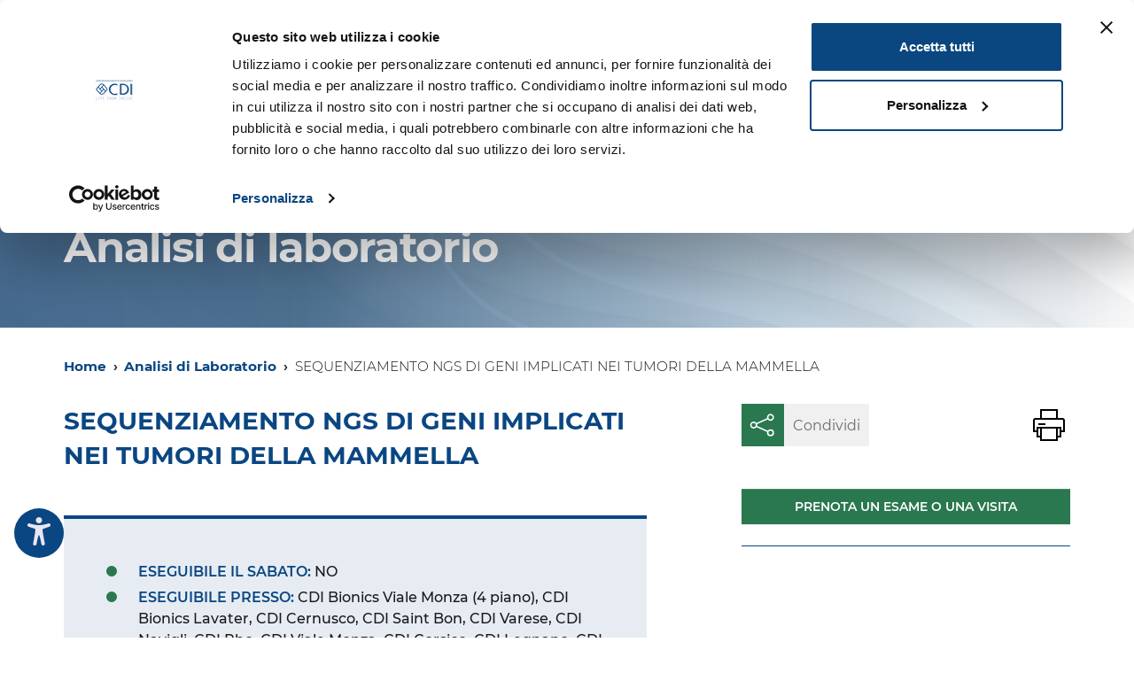

--- FILE ---
content_type: application/x-javascript
request_url: https://consentcdn.cookiebot.com/consentconfig/daf263d1-da79-401c-b150-ce594d9add70/cdi.it/configuration.js
body_size: 216
content:
CookieConsent.configuration.tags.push({id:176045996,type:"script",tagID:"",innerHash:"",outerHash:"",tagHash:"14838264172113",url:"https://consent.cookiebot.com/uc.js",resolvedUrl:"https://consent.cookiebot.com/uc.js",cat:[1]});CookieConsent.configuration.tags.push({id:176045997,type:"script",tagID:"",innerHash:"",outerHash:"",tagHash:"5796644310223",url:"",resolvedUrl:"",cat:[1,3,4]});CookieConsent.configuration.tags.push({id:176045998,type:"iframe",tagID:"",innerHash:"",outerHash:"",tagHash:"10507241220068",url:"https://www.youtube.com/embed/8A9dg9hZ3Bc?feature=oembed",resolvedUrl:"https://www.youtube.com/embed/8A9dg9hZ3Bc?feature=oembed",cat:[4]});CookieConsent.configuration.tags.push({id:176046001,type:"script",tagID:"",innerHash:"",outerHash:"",tagHash:"13331936554359",url:"",resolvedUrl:"",cat:[1]});CookieConsent.configuration.tags.push({id:176046003,type:"script",tagID:"",innerHash:"",outerHash:"",tagHash:"7560578431820",url:"",resolvedUrl:"",cat:[4]});CookieConsent.configuration.tags.push({id:176046004,type:"iframe",tagID:"",innerHash:"",outerHash:"",tagHash:"7690674506724",url:"https://www.youtube-nocookie.com/embed/A0ldBI9cKdA",resolvedUrl:"https://www.youtube-nocookie.com/embed/A0ldBI9cKdA",cat:[4]});CookieConsent.configuration.tags.push({id:176046005,type:"script",tagID:"",innerHash:"",outerHash:"",tagHash:"2895687700027",url:"https://app.tuotempo.com/js/mop_loader.js.php",resolvedUrl:"https://app.tuotempo.com/js/mop_loader.js.php",cat:[3,4,5]});CookieConsent.configuration.tags.push({id:176046008,type:"script",tagID:"",innerHash:"",outerHash:"",tagHash:"14542922703777",url:"",resolvedUrl:"",cat:[5]});

--- FILE ---
content_type: image/svg+xml
request_url: https://www.cdi.it/wp-content/themes/CDI/static/assets/svg/sprite.svg
body_size: 112468
content:
<?xml version="1.0" encoding="utf-8"?><svg xmlns="http://www.w3.org/2000/svg" xmlns:xlink="http://www.w3.org/1999/xlink"><defs>
<svg id="cdi-abc-block" viewBox="0 0 24 24" >
<path d="M17.854 8.59l-3.157-8.059c-0.175-0.429-0.662-0.64-1.095-0.474l-8.059 3.157c-0.433 0.171-0.646 0.662-0.474 1.095l3.181 8.059c0.171 0.433 0.662 0.646 1.095 0.474l8.036-3.157c0.433-0.171 0.646-0.662 0.474-1.095zM9.093 11.918l-3.081-7.841 7.841-3.086 3.081 7.846z"></path>
<path d="M10.069 13.648h-8.633c-0.466 0-0.844 0.378-0.844 0.844v8.638c0 0.466 0.378 0.844 0.844 0.844h8.633c0.466 0 0.844-0.378 0.844-0.844v-8.638c0-0.466-0.378-0.844-0.844-0.844zM9.965 23.021h-8.424v-8.424h8.424z"></path>
<path d="M22.817 13.601l-8.344-2.219c-0.455-0.111-0.915 0.163-1.033 0.616l-2.219 8.344c-0.121 0.45 0.147 0.913 0.597 1.033 0 0 0 0 0 0l8.344 2.219c0.45 0.121 0.913-0.147 1.033-0.597 0-0 0-0 0-0l2.2-8.363c0.122-0.445-0.136-0.905-0.578-1.033zM20.309 22.608l-8.145-2.138 2.167-8.14 8.14 2.167z"></path>
<path d="M14.293 7.386c-0.086-0.164-0.2-0.311-0.337-0.436l-2.37-2.498-0.28-0.303c-0.070-0.073-0.148-0.138-0.232-0.194-0.085-0.058-0.182-0.095-0.284-0.109-0.243-0.017-0.48 0.077-0.645 0.256-0.065 0.080-0.111 0.174-0.133 0.275-0.024 0.119-0.035 0.239-0.033 0.36 0 0.137 0 0.256 0 0.356v3.451c0.009 0.142 0.017 0.251 0.024 0.327 0.004 0.071 0.018 0.142 0.043 0.209 0.046 0.111 0.138 0.198 0.251 0.237 0.115 0.047 0.245 0.047 0.36 0 0.117-0.033 0.211-0.122 0.251-0.237 0.036-0.183 0.048-0.369 0.038-0.555v-0.678l1.873-0.735 0.446 0.474 0.204 0.204c0.058 0.061 0.123 0.115 0.194 0.161 0.053 0.032 0.113 0.052 0.175 0.057 0.070 0.005 0.139-0.006 0.204-0.033 0.111-0.046 0.201-0.132 0.251-0.242 0.047-0.111 0.047-0.236 0-0.346zM10.904 7.040l-0.066-2.152 1.441 1.612z"></path>
<path d="M6.936 18.441c0.452-0.169 0.748-0.604 0.74-1.086 0-0.139-0.024-0.277-0.071-0.408-0.047-0.13-0.116-0.25-0.204-0.356-0.087-0.105-0.191-0.195-0.308-0.265-0.145-0.087-0.306-0.145-0.474-0.171-0.202-0.031-0.407-0.045-0.612-0.043h-1.574c-0.171-0.019-0.342 0.033-0.474 0.142-0.108 0.133-0.159 0.303-0.142 0.474v3.717c-0.017 0.17 0.032 0.34 0.137 0.474 0.132 0.114 0.306 0.167 0.479 0.147h1.512c0.221-0.007 0.441-0.027 0.659-0.062 0.179-0.021 0.354-0.066 0.521-0.133 0.234-0.097 0.434-0.263 0.574-0.474 0.143-0.223 0.217-0.484 0.213-0.749 0.011-0.587-0.401-1.096-0.977-1.209zM4.826 16.877h0.792c0.276-0.014 0.552 0.028 0.811 0.123 0.179 0.087 0.285 0.276 0.265 0.474 0.001 0.112-0.028 0.222-0.085 0.318-0.065 0.127-0.177 0.224-0.313 0.27-0.188 0.054-0.383 0.078-0.578 0.071h-0.915zM6.893 19.584c0 0.487-0.338 0.73-1.015 0.73h-1.076l0.024-1.441h1.029c0.273-0.017 0.546 0.042 0.787 0.171 0.174 0.122 0.27 0.328 0.251 0.54z"></path>
<path d="M19.693 16.085c-0.121-0.299-0.315-0.563-0.564-0.768-0.275-0.229-0.6-0.392-0.948-0.474-0.308-0.085-0.63-0.109-0.948-0.071-0.306 0.037-0.6 0.139-0.863 0.299-0.272 0.168-0.506 0.391-0.687 0.654-0.204 0.3-0.353 0.634-0.441 0.986-0.062 0.225-0.1 0.455-0.114 0.687-0.012 0.217 0.002 0.436 0.043 0.649 0.038 0.203 0.102 0.401 0.19 0.588 0.091 0.192 0.213 0.368 0.36 0.521 0.147 0.15 0.316 0.277 0.503 0.375 0.212 0.11 0.437 0.196 0.668 0.256 0.297 0.085 0.608 0.11 0.915 0.071 0.258-0.040 0.506-0.133 0.725-0.275 0.182-0.114 0.342-0.258 0.474-0.427 0.112-0.14 0.194-0.301 0.242-0.474 0.033-0.112 0.018-0.232-0.043-0.332-0.058-0.1-0.153-0.172-0.265-0.199-0.11-0.039-0.231-0.024-0.327 0.043-0.092 0.075-0.17 0.165-0.232 0.265-0.147 0.214-0.355 0.379-0.597 0.474-0.246 0.080-0.512 0.080-0.759 0-0.224-0.043-0.432-0.147-0.602-0.299-0.165-0.187-0.267-0.421-0.294-0.668-0.032-0.319-0.001-0.641 0.090-0.948 0.085-0.476 0.329-0.909 0.692-1.228 0.304-0.236 0.703-0.311 1.071-0.199 0.225 0.052 0.428 0.171 0.583 0.341 0.152 0.189 0.256 0.412 0.303 0.649 0.024 0.126 0.067 0.247 0.128 0.36 0.061 0.085 0.153 0.143 0.256 0.161 0.108 0.030 0.224 0.011 0.318-0.052 0.096-0.058 0.166-0.152 0.194-0.261 0.050-0.237 0.025-0.484-0.071-0.706z"></path>
</svg>
<svg id="cdi-check-up" viewBox="0 0 17 24">
<path d="M15.796 3.222h-2.898v-0.404c0-0.34-0.276-0.616-0.616-0.616h-1.148c-0.030-0.214-0.086-0.424-0.169-0.624-0.074-0.18-0.28-0.265-0.459-0.191s-0.265 0.28-0.191 0.459c0.067 0.163 0.111 0.334 0.129 0.51 0.033 0.312 0.296 0.548 0.612 0.548h1.138v1.362h-7.136v-1.362h1.094c0.316 0 0.579-0.236 0.612-0.548 0.099-0.943 0.89-1.654 1.84-1.654 0.269 0 0.528 0.056 0.769 0.167 0.177 0.081 0.385 0.003 0.466-0.173s0.003-0.385-0.173-0.466c-0.334-0.153-0.692-0.231-1.062-0.231-1.283 0-2.357 0.941-2.53 2.202h-1.104c-0.34 0-0.616 0.276-0.616 0.616v0.404h-2.898c-0.804 0-1.458 0.654-1.458 1.458v17.862c0 0.804 0.654 1.458 1.458 1.458h14.338c0.804 0 1.458-0.654 1.458-1.458v-17.862c0-0.804-0.654-1.458-1.458-1.458zM16.551 22.542c0 0.416-0.339 0.755-0.755 0.755h-14.338c-0.416 0-0.755-0.339-0.755-0.755v-17.862c0-0.416 0.339-0.755 0.755-0.755h0.421v17.373c0 0.529 0.431 0.96 0.96 0.96h7.91c0.194 0 0.352-0.157 0.352-0.352s-0.157-0.352-0.352-0.352h-7.91c-0.141 0-0.256-0.115-0.256-0.256v-17.373h1.773v0.43c0 0.34 0.276 0.616 0.616 0.616h7.311c0.34 0 0.616-0.276 0.616-0.616v-0.43h1.773v17.373c0 0.141-0.115 0.256-0.256 0.256h-2.071c-0.194 0-0.352 0.157-0.352 0.352s0.157 0.352 0.352 0.352h2.071c0.529 0 0.96-0.431 0.96-0.96v-17.373h0.421c0.416 0 0.755 0.339 0.755 0.755v17.862z"></path>
<path d="M5.090 12.782c-0.771 0-1.399 0.628-1.399 1.399s0.628 1.399 1.399 1.399c0.771 0 1.399-0.628 1.399-1.399s-0.628-1.399-1.399-1.399zM5.090 14.876c-0.383 0-0.695-0.312-0.695-0.695s0.312-0.695 0.695-0.695c0.383 0 0.695 0.312 0.695 0.695s-0.312 0.695-0.695 0.695z"></path>
<path d="M7.321 13.407c0 0.194 0.157 0.352 0.352 0.352h5.538c0.194 0 0.352-0.157 0.352-0.352s-0.157-0.352-0.352-0.352h-5.538c-0.194 0-0.352 0.157-0.352 0.352z"></path>
<path d="M13.211 14.603h-5.538c-0.194 0-0.352 0.157-0.352 0.352s0.157 0.352 0.352 0.352h5.538c0.194 0 0.352-0.157 0.352-0.352s-0.157-0.352-0.352-0.352z"></path>
<path d="M5.090 16.65c-0.771 0-1.399 0.628-1.399 1.399s0.628 1.399 1.399 1.399c0.771 0 1.399-0.628 1.399-1.399s-0.628-1.399-1.399-1.399zM5.090 18.744c-0.383 0-0.695-0.312-0.695-0.695s0.312-0.695 0.695-0.695c0.383 0 0.695 0.312 0.695 0.695s-0.312 0.695-0.695 0.695z"></path>
<path d="M13.211 16.923h-5.538c-0.194 0-0.352 0.157-0.352 0.352s0.157 0.352 0.352 0.352h5.538c0.194 0 0.352-0.157 0.352-0.352s-0.157-0.352-0.352-0.352z"></path>
<path d="M13.563 18.823c0-0.194-0.157-0.352-0.352-0.352h-5.538c-0.194 0-0.352 0.157-0.352 0.352s0.157 0.352 0.352 0.352h5.538c0.194 0 0.352-0.157 0.352-0.352z"></path>
<path d="M8.281 11.52l0.025 0.018c0.1 0.074 0.219 0.111 0.339 0.111s0.239-0.037 0.339-0.111c1.35-1.004 2.068-1.557 2.365-2.203 0.146-0.318 0.223-0.647 0.228-0.976 0.016-1.137-0.797-1.589-1.235-1.671-0.514-0.106-0.999 0.020-1.404 0.364-0.122 0.104-0.225 0.219-0.311 0.33-0.086-0.111-0.189-0.226-0.311-0.33-0.404-0.345-0.89-0.471-1.404-0.364-0.437 0.082-1.251 0.534-1.235 1.671 0.005 0.33 0.081 0.658 0.228 0.976 0.293 0.637 0.989 1.154 2.375 2.185zM7.043 7.379c0.003-0.001 0.006-0.001 0.009-0.002 0.071-0.015 0.139-0.022 0.204-0.022 0.568 0 0.891 0.529 1.011 0.776 0.067 0.139 0.205 0.225 0.36 0.225s0.292-0.086 0.36-0.225c0.134-0.275 0.52-0.9 1.215-0.754 0.003 0.001 0.002 0.001 0.006 0.001 0.069 0.014 0.677 0.162 0.666 0.97-0.003 0.231-0.058 0.464-0.163 0.692-0.22 0.478-0.895 1.002-2.065 1.873-1.214-0.903-1.885-1.406-2.099-1.873-0.105-0.228-0.16-0.461-0.163-0.692-0.012-0.808 0.596-0.956 0.662-0.97z"></path>
</svg>
<svg id="cdi-chirurgo" viewBox="0 0 24 24">
<path d="M16.4 13.6h-0.4c-0.106 0-0.208 0.042-0.283 0.117l-3.717 3.717-3.717-3.717c-0.075-0.075-0.177-0.117-0.283-0.117h-0.4c-4.174 0.055-7.545 3.426-7.6 7.6v2.4c0 0.221 0.179 0.4 0.4 0.4s0.4-0.179 0.4-0.4v-2.4c0.049-3.735 3.065-6.751 6.8-6.8h0.234l3.6 3.6-1.717 1.717c-0.075 0.075-0.117 0.177-0.117 0.283v3.6c0 0.221 0.179 0.4 0.4 0.4s0.4-0.179 0.4-0.4v-3.434l5.766-5.766h0.234c3.735 0.049 6.751 3.065 6.8 6.8v2.4c0 0.221 0.179 0.4 0.4 0.4s0.4-0.179 0.4-0.4v-2.4c-0.055-4.174-3.426-7.545-7.6-7.6z"></path>
<path d="M6.8 8h0.029c0.179 1.68 1.443 3.095 2.782 3.944-0.005 0.018-0.009 0.037-0.011 0.056v1.6c0 0.221 0.179 0.4 0.4 0.4s0.4-0.179 0.4-0.4v-1.225c0.498 0.251 1.043 0.396 1.6 0.425 0.557-0.029 1.102-0.174 1.6-0.425v1.225c0 0.221 0.179 0.4 0.4 0.4s0.4-0.179 0.4-0.4v-1.6c-0.002-0.019-0.006-0.038-0.011-0.056 1.34-0.849 2.604-2.266 2.782-3.944h0.029c0.884 0 1.6-0.716 1.6-1.6s-0.716-1.6-1.6-1.6v-3.6c0-0.179-0.118-0.336-0.29-0.385-0.117-0.033-2.877-0.815-4.91-0.815s-4.793 0.782-4.91 0.815c-0.172 0.049-0.29 0.206-0.29 0.385v3.6c-0.884 0-1.6 0.716-1.6 1.6s0.716 1.6 1.6 1.6zM10.4 2.4c0-0.884 0.716-1.6 1.6-1.6s1.6 0.716 1.6 1.6-0.716 1.6-1.6 1.6-1.6-0.716-1.6-1.6zM16.4 4.8v1.751c-1.368 0.68-2.873 1.039-4.4 1.049-1.527-0.010-3.032-0.369-4.4-1.049v-1.751zM12 12c-1.449 0-4.4-2.037-4.4-4.4v-0.16c1.383 0.624 2.882 0.951 4.4 0.96 1.518-0.009 3.017-0.336 4.4-0.96v0.16c0 2.363-2.951 4.4-4.4 4.4zM18 6.4c0 0.442-0.358 0.8-0.8 0.8v-1.6c0.442 0 0.8 0.358 0.8 0.8zM16.4 4h-2.616c0.762-0.843 0.824-2.107 0.147-3.020 1.036 0.166 2.004 0.404 2.469 0.526zM7.6 1.506c0.466-0.122 1.433-0.36 2.469-0.526-0.677 0.913-0.616 2.177 0.147 3.020h-2.616zM6.8 5.6v1.6c-0.442 0-0.8-0.358-0.8-0.8s0.358-0.8 0.8-0.8z"></path>
<path d="M18.4 19.6h-1.2v-1.2c0-0.221-0.179-0.4-0.4-0.4s-0.4 0.179-0.4 0.4v1.2h-1.2c-0.221 0-0.4 0.179-0.4 0.4s0.179 0.4 0.4 0.4h1.2v1.2c0 0.221 0.179 0.4 0.4 0.4s0.4-0.179 0.4-0.4v-1.2h1.2c0.221 0 0.4-0.179 0.4-0.4s-0.179-0.4-0.4-0.4z"></path>
<path d="M9.2 6.4h1.2c0.221 0 0.4-0.179 0.4-0.4s-0.179-0.4-0.4-0.4h-1.2c-0.221 0-0.4 0.179-0.4 0.4s0.179 0.4 0.4 0.4z"></path>
<path d="M13.6 6.4h1.2c0.221 0 0.4-0.179 0.4-0.4s-0.179-0.4-0.4-0.4h-1.2c-0.221 0-0.4 0.179-0.4 0.4s0.179 0.4 0.4 0.4z"></path>
</svg>
<svg id="cdi-file-search" viewBox="0 0 18 24">
<path d="M17.994 4.969v0c-0.003-0.044-0.012-0.088-0.026-0.13-0.005-0.016-0.010-0.031-0.017-0.047-0.024-0.054-0.058-0.104-0.1-0.146l-4.5-4.5c-0.042-0.042-0.092-0.076-0.146-0.1-0.016-0.007-0.031-0.011-0.046-0.017-0.042-0.014-0.085-0.023-0.13-0.026-0.009 0.001-0.019-0.004-0.029-0.004h-11.5c-0.828 0-1.5 0.672-1.5 1.5v21c0 0.828 0.672 1.5 1.5 1.5h15c0.828 0 1.5-0.672 1.5-1.5v-17.5c0-0.011-0.005-0.020-0.006-0.031zM13.5 1.707l2.793 2.793h-2.293c-0.276 0-0.5-0.224-0.5-0.5zM17 22.5c0 0.276-0.224 0.5-0.5 0.5h-15c-0.276 0-0.5-0.224-0.5-0.5v-21c0-0.276 0.224-0.5 0.5-0.5h11v3c0 0.828 0.672 1.5 1.5 1.5h3v17z"></path>
<path d="M3 3h1v1h-1v-1z"></path>
<path d="M5 3h2v1h-2v-1z"></path>
<path d="M3 5h4v1h-4v-1z"></path>
<path d="M12.942 10.476c-0.262-1.981-1.944-3.464-3.942-3.476-2.209 0.013-3.989 1.815-3.976 4.024 0.012 1.998 1.496 3.68 3.476 3.942v1.126c-0.597 0.211-0.997 0.775-1 1.408v3c0 0.828 0.672 1.5 1.5 1.5s1.5-0.672 1.5-1.5v-3c-0.003-0.633-0.403-1.197-1-1.408v-1.126c2.19-0.289 3.731-2.299 3.442-4.489zM9.5 20.5c0 0.276-0.224 0.5-0.5 0.5s-0.5-0.224-0.5-0.5v-3c0-0.276 0.224-0.5 0.5-0.5s0.5 0.224 0.5 0.5zM9 14c-1.657 0-3-1.343-3-3s1.343-3 3-3c1.657 0 3 1.343 3 3-0.002 1.656-1.344 2.998-3 3z"></path>
<path d="M7 11h1c0-0.552 0.448-1 1-1v-1c-1.105 0-2 0.895-2 2z"></path>
</svg>
<svg id="cdi-marker" viewBox="0 0 24 24" >
<path d="M19.714 18.684l1.275 2.869c0.057 0.125 0.18 0.211 0.324 0.211 0.196 0 0.354-0.159 0.354-0.354 0-0.052-0.011-0.102-0.031-0.146l0.001 0.002-1.275-2.869c-0.056-0.125-0.18-0.211-0.324-0.211-0.196 0-0.354 0.159-0.354 0.354 0 0.052 0.011 0.102 0.032 0.147l-0.001-0.002z"></path>
<path d="M23.96 23.502l-3.581-8.060c-0.057-0.125-0.18-0.21-0.324-0.21-0 0-0 0-0 0h-4.045c1.091-1.755 2.046-3.603 2.621-5.294 0.308-0.806 0.502-1.738 0.537-2.711l0-0.015c0-0.011 0-0.025 0-0.038 0-3.962-3.212-7.174-7.174-7.174s-7.174 3.212-7.174 7.174c0 0.013 0 0.027 0 0.040v-0.002c0.036 0.988 0.23 1.92 0.558 2.786l-0.020-0.060c0.575 1.691 1.53 3.538 2.621 5.293h-4.045c-0 0-0 0-0 0-0.144 0-0.267 0.085-0.323 0.208l-0.001 0.002-3.581 8.060c-0.019 0.042-0.031 0.092-0.031 0.144 0 0.196 0.159 0.354 0.354 0.354 0 0 0 0 0 0h23.281c0 0 0 0 0 0 0.196 0 0.354-0.159 0.354-0.354 0-0.052-0.011-0.102-0.031-0.146l0.001 0.002zM5.53 7.212c-0-0.011-0-0.023-0-0.036 0-3.571 2.895-6.465 6.465-6.465s6.465 2.895 6.465 6.465c0 0.013-0 0.025-0 0.038v-0.002c-0.036 0.906-0.217 1.76-0.519 2.554l0.018-0.055c-0.616 1.811-1.683 3.81-2.883 5.674-0.003 0.004-0.005 0.008-0.008 0.012-1.016 1.571-2.028 2.927-3.121 4.211l0.046-0.056c-1.047-1.229-2.059-2.584-2.982-4.003l-0.093-0.152c-0.003-0.004-0.005-0.008-0.008-0.012-1.2-1.863-2.267-3.863-2.883-5.674-0.284-0.738-0.464-1.592-0.5-2.483l-0-0.016zM0.899 23.291l3.266-7.351h4.266c1.077 1.652 2.162 3.083 3.338 4.433l-0.040-0.047c0.065 0.074 0.16 0.12 0.266 0.12s0.201-0.046 0.266-0.12l0-0c1.135-1.303 2.219-2.733 3.204-4.236l0.092-0.15h4.265l3.266 7.351z"></path>
<path d="M11.995 10.976c2.079 0 3.764-1.685 3.764-3.764s-1.685-3.764-3.764-3.764c-2.079 0-3.764 1.685-3.764 3.764 0 0 0 0 0 0v-0c0.003 2.078 1.686 3.761 3.764 3.764h0zM11.995 4.156c1.687 0 3.055 1.368 3.055 3.055s-1.368 3.055-3.055 3.055c-1.687 0-3.055-1.368-3.055-3.055v0c0.002-1.687 1.369-3.053 3.055-3.055h0z"></path>
</svg>
<svg id="cdi-marker2" viewBox="0 0 17 24">
<path d="M8.692 0c-4.793 0-8.692 3.899-8.692 8.692 0 5.948 7.778 14.68 8.11 15.049 0.311 0.346 0.854 0.346 1.165 0 0.331-0.369 8.11-9.101 8.11-15.049-0-4.793-3.899-8.692-8.692-8.692zM8.692 22.019c-2.618-3.11-7.127-9.245-7.127-13.327 0-3.93 3.197-7.127 7.127-7.127s7.127 3.197 7.127 7.127c-0 4.082-4.508 10.216-7.127 13.327z"></path>
<path d="M8.692 4.319c-2.411 0-4.373 1.962-4.373 4.373s1.962 4.373 4.373 4.373c2.411 0 4.373-1.962 4.373-4.373s-1.962-4.373-4.373-4.373zM8.692 11.5c-1.548 0-2.808-1.26-2.808-2.808s1.26-2.808 2.808-2.808c1.548 0 2.808 1.26 2.808 2.808s-1.26 2.808-2.808 2.808z"></path>
</svg>
<svg id="cdi-physiotherapy" viewBox="0 0 24 24">
<path d="M23.598 18.401c-0 0-0 0-0 0h-1.476c1.105-0.73 1.409-2.218 0.678-3.323s-2.218-1.409-3.323-0.678c-0.2 0.132-0.378 0.293-0.53 0.478-0.521-0.823-1.439-1.308-2.412-1.276h-5.334v-5.999c0.003-0.881-0.71-1.597-1.59-1.6-0.51-0.002-0.991 0.241-1.292 0.653l-2.619-1.833c-0.398-0.279-0.839-0.491-1.305-0.63 0.991-0.88 1.082-2.396 0.202-3.387s-2.396-1.082-3.387-0.202c-0.991 0.88-1.082 2.396-0.202 3.387 0.066 0.074 0.136 0.144 0.211 0.21-0.5 0.271-0.813 0.793-0.815 1.362v10.438c-0.221-0-0.4 0.179-0.4 0.4 0 0 0 0 0 0v7.599h0.8v-4.799h22.396v4.799h0.8v-5.199c0-0.221-0.179-0.4-0.4-0.4zM1.202 2.404c0-0.883 0.716-1.6 1.6-1.6s1.6 0.716 1.6 1.6c0 0.883-0.716 1.6-1.6 1.6s-1.599-0.717-1.6-1.6zM1.202 5.564c0-0.42 0.34-0.76 0.76-0.76h1.135c0.767-0.001 1.515 0.235 2.143 0.675l2.779 1.945c-0.009 0.059-0.015 0.119-0.018 0.179v0.911l-2.201-1.258c-0.192-0.11-0.436-0.043-0.546 0.149-0.034 0.060-0.053 0.129-0.053 0.198v8.398h-1.6v-4.399h-0.8v4.399h-1.6zM8.001 9.435v6.567h-2v-7.709zM18.399 16.993c0 0.776-0.837 1.408-1.864 1.408h-15.732v-1.6h7.599c0.221 0 0.4-0.179 0.4-0.4 0-0 0-0 0-0v-8.798c0-0.442 0.358-0.8 0.8-0.8s0.8 0.358 0.8 0.8v6.399c-0 0.221 0.179 0.4 0.4 0.4 0 0 0 0 0 0h5.734c1.028 0 1.864 0.632 1.864 1.408zM18.585 18.401c0.142-0.141 0.263-0.302 0.361-0.476 0.152 0.184 0.33 0.344 0.529 0.476zM20.798 18.001c-0.883 0-1.6-0.716-1.6-1.6s0.716-1.6 1.6-1.6c0.883 0 1.6 0.716 1.6 1.6s-0.717 1.599-1.6 1.6z"></path>
</svg>
<svg id="cdi-physiotherapy2" viewBox="0 0 26 24">
<path d="M15.429 0c-1.891 0-3.429 1.538-3.429 3.429s1.538 3.429 3.429 3.429c1.891 0 3.429-1.538 3.429-3.429s-1.538-3.429-3.429-3.429zM15.429 5.143c-0.945 0-1.714-0.769-1.714-1.714s0.769-1.714 1.714-1.714c0.945 0 1.714 0.769 1.714 1.714s-0.769 1.714-1.714 1.714z"></path>
<path d="M26.286 18c0-1.372-1.080-2.496-2.434-2.568 0.232-0.65 0.174-1.202-0.027-1.806 1.612-0.537 2.178-2.039 1.758-3.297-0.451-1.353-1.907-2.078-3.253-1.626l-0.266 0.089c-0.781-1.196-2.115-1.935-3.583-1.935h-5.625c-0 0-0.001 0-0.001 0-2.362 0.001-4.283 1.923-4.283 4.286v1.714c0 0.964 0.32 1.855 0.859 2.571h-0.002c-1.418 0-2.571 1.154-2.571 2.571 0 0.3 0.052 0.589 0.147 0.857h-0.609c0.293-0.505 0.461-1.090 0.461-1.714 0-1.891-1.538-3.429-3.429-3.429s-3.428 1.538-3.428 3.429c0 0.896 0.346 1.713 0.911 2.324-0.557 0.472-0.911 1.176-0.911 1.961 0 1.418 1.154 2.571 2.571 2.571h21.143c1.418 0 2.571-1.154 2.571-2.571 0-0.658-0.249-1.259-0.657-1.714 0.408-0.455 0.657-1.056 0.657-1.714zM22.873 10.329c0.451-0.152 0.933 0.093 1.083 0.542 0 0 0 0 0 0 0.15 0.449-0.093 0.934-0.542 1.084-0.667 0.223-3.52 1.173-3.971 1.324-0.35 0.117-0.586 0.444-0.586 0.813 0 0.734 0 1.009 0 1.336h-1.714v-2.382c0.031-0.138-0.043-0.793 0.586-1.002zM21.699 15.385c-0.436 0.146-0.93-0.082-1.083-0.542l-0.044-0.132v-0l1.627-0.542 0.044 0.132c0.15 0.448-0.094 0.935-0.543 1.085zM10.286 11.143c0-1.418 1.154-2.571 2.571-2.571h5.624c0.719 0 1.384 0.296 1.859 0.795l-3.154 1.051c-0.824 0.275-1.433 0.949-1.65 1.771-0.298-0.121-0.624-0.189-0.965-0.189h-0.863v-0.857c0-0.473-0.378-0.857-0.851-0.857s-0.857 0.384-0.857 0.857v1.71c0 0.002-0 0.003-0 0.004 0 0.473 0.384 0.857 0.857 0.857h1.714c0.473 0 0.857 0.385 0.857 0.857s-0.385 0.857-0.857 0.857h-1.714c-1.418 0-2.571-1.154-2.571-2.571v-1.714zM3.429 15.429c0.945 0 1.714 0.769 1.714 1.714s-0.769 1.714-1.714 1.714c-0.945 0-1.714-0.769-1.714-1.714s0.769-1.714 1.714-1.714zM23.714 22.286h-21.143c-0.473 0-0.857-0.385-0.857-0.857s0.385-0.857 0.857-0.857c0.822 0 20.296 0 21.143 0 0.473 0 0.857 0.385 0.857 0.857s-0.385 0.857-0.857 0.857zM23.714 18.857h-14.286c-0.473 0-0.857-0.385-0.857-0.857s0.385-0.857 0.857-0.857c0.515 0 13.652 0 14.286 0 0.473 0 0.857 0.385 0.857 0.857s-0.385 0.857-0.857 0.857z"></path>
</svg>
<svg id="cdi-atomo" viewBox="0 0 26 24">
<path d="M25.714 12c0-1.918-1.837-3.598-4.75-4.688 0.051-0.308 0.094-0.614 0.126-0.909 0.281-2.737-0.36-4.704-1.804-5.537-0.454-0.261-0.998-0.415-1.578-0.415-0.016 0-0.033 0-0.049 0l0.002-0c-1.424 0-3.107 0.809-4.793 2.196-1.095-0.984-2.435-1.717-3.917-2.096l-0.065-0.014c-0.027-0.006-0.058-0.010-0.091-0.010-0.237 0-0.429 0.192-0.429 0.429 0 0.212 0.153 0.387 0.355 0.422l0.003 0c1.35 0.351 2.52 0.99 3.489 1.851l-0.009-0.007c-0.974 0.902-1.855 1.875-2.646 2.921l-0.040 0.056c-1.48 0.174-2.817 0.465-4.102 0.873l0.155-0.042c-0.1-0.499-0.158-1.073-0.158-1.66 0-0.701 0.082-1.384 0.237-2.038l-0.012 0.060c0.108 0.024 0.232 0.038 0.359 0.038 0.946 0 1.714-0.767 1.714-1.714s-0.767-1.714-1.714-1.714c-0.946 0-1.714 0.767-1.714 1.713v0c0.002 0.507 0.226 0.962 0.58 1.273l0.002 0.002c-0.2 0.728-0.314 1.565-0.314 2.428 0 0.671 0.069 1.325 0.201 1.957l-0.011-0.062c-2.909 1.093-4.743 2.771-4.743 4.688 0 1.864 1.746 3.555 4.743 4.676-0.512 3.068 0.025 5.5 1.685 6.459 0.454 0.261 0.997 0.415 1.577 0.415 0.017 0 0.033-0 0.050-0l-0.003 0c1.425 0 3.11-0.81 4.797-2.199 1.094 0.985 2.433 1.719 3.913 2.099l0.065 0.014c0.024 0.005 0.052 0.008 0.081 0.008 0 0 0 0 0 0h-0c0.235-0.002 0.426-0.193 0.426-0.429 0-0.207-0.146-0.379-0.341-0.42l-0.003-0c-1.35-0.353-2.519-0.992-3.49-1.851l0.009 0.008c0.975-0.902 1.856-1.875 2.646-2.921l0.040-0.056c1.48-0.174 2.818-0.466 4.104-0.873l-0.155 0.042c0.1 0.498 0.158 1.071 0.158 1.658 0 0.703-0.082 1.386-0.238 2.041l0.012-0.060c-0.116-0.027-0.248-0.043-0.385-0.043-0.96 0-1.738 0.778-1.738 1.738s0.778 1.738 1.738 1.738c0.96 0 1.738-0.778 1.738-1.738 0-0.514-0.224-0.977-0.579-1.295l-0.002-0.001c0.201-0.73 0.317-1.569 0.317-2.434 0-0.669-0.069-1.322-0.2-1.952l0.011 0.062c2.905-1.092 4.738-2.77 4.738-4.686zM17.661 1.308c0.013-0 0.028-0 0.043-0 0.423 0 0.821 0.111 1.164 0.307l-0.012-0.006c1.117 0.645 1.62 2.36 1.38 4.707-0.024 0.232-0.061 0.472-0.099 0.711-1.128-0.363-2.462-0.654-3.835-0.817l-0.104-0.010c-0.827-1.104-1.705-2.079-2.661-2.97l-0.013-0.012c1.483-1.203 2.937-1.909 4.136-1.909zM19.977 7.892c-0.259 1.175-0.574 2.184-0.962 3.156l0.048-0.136q-0.459-0.956-1.009-1.915c-0.367-0.637-0.755-1.246-1.155-1.83 1.183 0.186 2.221 0.438 3.224 0.765l-0.146-0.041zM12.863 3.786c0.772 0.708 1.476 1.459 2.122 2.259l0.031 0.039c-0.701-0.053-1.421-0.082-2.159-0.082s-1.456 0.029-2.155 0.082c0.679-0.839 1.387-1.591 2.146-2.286l0.016-0.014zM8.815 7.172c-0.4 0.583-0.787 1.195-1.154 1.83s-0.705 1.279-1.009 1.913c-0.339-0.834-0.655-1.844-0.892-2.883l-0.026-0.137c0.859-0.286 1.898-0.539 2.964-0.71l0.118-0.016zM6 0.857c0 0 0.001 0 0.001 0 0.473 0 0.857 0.384 0.857 0.857s-0.384 0.857-0.857 0.857c-0.473 0-0.857-0.383-0.857-0.856v-0c0 0 0 0 0 0 0-0.473 0.383-0.857 0.856-0.858h0zM0.856 12c0-1.496 1.584-2.867 4.059-3.817 0.34 1.466 0.768 2.738 1.302 3.952l-0.055-0.141c-0.483 1.079-0.913 2.355-1.224 3.678l-0.029 0.148c-2.533-0.977-4.051-2.376-4.051-3.821zM12.853 20.216c-0.717-0.655-1.373-1.344-1.978-2.078l-0.027-0.034c0.030-0.048 0.062-0.105 0.090-0.164l0.005-0.010c0.641 0.044 1.284 0.071 1.914 0.071 0.737 0 1.456-0.029 2.156-0.082-0.679 0.838-1.385 1.588-2.144 2.283l-0.016 0.014zM15.732 16.987c-0.86 0.1-1.856 0.157-2.866 0.157-0.004 0-0.007 0-0.011 0h0.001c-0.566 0-1.144-0.024-1.721-0.060-0.035-0.918-0.787-1.649-1.711-1.649-0.945 0-1.712 0.766-1.712 1.712s0.766 1.712 1.712 1.712c0.001 0 0.002 0 0.003 0h-0c0.282-0.002 0.548-0.073 0.781-0.197l-0.009 0.004c0.633 0.768 1.286 1.459 1.982 2.104l0.014 0.013c-1.486 1.205-2.942 1.911-4.141 1.911-0.013 0-0.028 0-0.043 0-0.423 0-0.821-0.111-1.164-0.307l0.012 0.006c-1.296-0.748-1.691-2.808-1.274-5.428q0.351 0.11 0.722 0.212c0.036 0.011 0.077 0.017 0.119 0.017 0.237 0 0.429-0.192 0.429-0.429 0-0.199-0.136-0.366-0.32-0.415l-0.003-0.001c-0.272-0.074-0.533-0.154-0.789-0.236 0.262-1.179 0.576-2.19 0.962-3.165l-0.049 0.139q0.425 0.889 0.933 1.78c0.076 0.127 0.213 0.21 0.369 0.21 0.237 0 0.429-0.192 0.429-0.429 0-0.076-0.020-0.147-0.054-0.208l0.001 0.002c-0.382-0.649-0.793-1.45-1.164-2.273l-0.067-0.167c0.847-1.906 1.81-3.546 2.933-5.061l-0.050 0.071c0.863-0.1 1.864-0.157 2.878-0.157s2.014 0.057 2.998 0.168l-0.121-0.011c0.508 0.685 1.029 1.473 1.507 2.289l0.068 0.126c0.409 0.688 0.845 1.531 1.236 2.397l0.068 0.169c-0.46 1.041-0.896 1.886-1.374 2.704l0.069-0.128c-0.546 0.94-1.068 1.728-1.63 2.485l0.050-0.070zM10.285 17.143c0 0 0 0.001 0 0.001 0 0.241-0.1 0.458-0.261 0.612l-0 0s-0.005 0-0.007 0.004-0.003 0.005-0.006 0.007c-0.152 0.141-0.356 0.228-0.581 0.228-0.472 0-0.855-0.383-0.855-0.855s0.383-0.855 0.855-0.855c0.472 0 0.855 0.383 0.855 0.855 0 0.001 0 0.002 0 0.003v-0zM16.898 16.83c0.401-0.583 0.787-1.194 1.154-1.83s0.7-1.279 1.008-1.922c0.341 0.837 0.658 1.849 0.895 2.891l0.026 0.137c-0.859 0.286-1.898 0.538-2.964 0.708l-0.118 0.015zM19.714 23.142c-0.473 0-0.857-0.384-0.857-0.857s0.384-0.857 0.857-0.857c0.473 0 0.857 0.384 0.857 0.857v0c-0.001 0.473-0.384 0.856-0.857 0.857h-0zM20.804 15.815c-0.342-1.471-0.772-2.746-1.31-3.964l0.056 0.141c0.479-1.074 0.905-2.345 1.213-3.663l0.029-0.148c2.477 0.95 4.065 2.322 4.065 3.82s-1.582 2.865-4.053 3.814z"></path>
</svg>
<svg id="cdi-infermiere"  viewBox="0 0 24 24" >
<path d="M11.905 2.046c-0.179 0.003-0.323 0.149-0.323 0.328 0 0.002 0 0.003 0 0.005v-0 3.509c-0 0.003-0 0.007-0 0.011 0 0.181 0.147 0.328 0.328 0.328s0.328-0.147 0.328-0.328c0-0.004-0-0.008-0-0.012l0 0.001v-3.509c0-0.001 0-0.003 0-0.004 0-0.181-0.147-0.328-0.328-0.328-0.002 0-0.004 0-0.005 0h0z"></path>
<path d="M10.156 3.805c-0.003-0-0.007-0-0.011-0-0.181 0-0.328 0.147-0.328 0.328s0.147 0.328 0.328 0.328c0.004 0 0.008-0 0.012-0l-0.001 0h3.509c0.003 0 0.007 0 0.011 0 0.181 0 0.328-0.147 0.328-0.328s-0.147-0.328-0.328-0.328c-0.004 0-0.008 0-0.012 0l0.001-0z"></path>
<path d="M11.911 0c-1.372 0-2.727 0.309-3.75 0.693-0.511 0.192-0.938 0.401-1.253 0.615-0.157 0.107-0.288 0.214-0.39 0.336s-0.195 0.278-0.172 0.483l0.339 2.954c0.018 0.166 0.158 0.293 0.326 0.293 0.181 0 0.328-0.147 0.328-0.328 0-0.014-0.001-0.028-0.003-0.042l0 0.002-0.339-2.954c0.007 0.065-0.017 0.062 0.024 0.012s0.13-0.129 0.254-0.213c0.249-0.169 0.639-0.365 1.115-0.544 0.951-0.357 2.247-0.651 3.519-0.651s2.568 0.294 3.519 0.652c0.476 0.179 0.866 0.375 1.115 0.544 0.124 0.084 0.212 0.163 0.253 0.213s0.017 0.053 0.025-0.012l-0.339 2.954c-0.003 0.015-0.004 0.033-0.004 0.051 0 0.181 0.147 0.328 0.328 0.328 0.173 0 0.314-0.133 0.327-0.303l0-0.001 0.339-2.954c0.024-0.204-0.070-0.36-0.172-0.483s-0.232-0.229-0.389-0.336c-0.314-0.214-0.741-0.423-1.253-0.615-1.023-0.384-2.378-0.693-3.75-0.693z"></path>
<path d="M8.076 16.937c-0 0-0.001 0-0.001 0-0.018 0-0.035 0.001-0.052 0.004l0.002-0-0.069 0.009c-0.047 0.006-0.089 0.021-0.127 0.044l0.002-0.001c-0.468 0.278-1.609 0.621-2.711 0.881s-2.185 0.459-2.639 0.538c-0.542 0.094-1.131 0.295-1.612 0.631s-0.868 0.841-0.868 1.481v0.46c0 0.017 0.002 0.033 0.004 0.049l-0-0.002 0.388 2.684c0.019 0.165 0.158 0.292 0.326 0.292 0.181 0 0.328-0.147 0.328-0.328 0-0.020-0.002-0.041-0.005-0.060l0 0.002-0.385-2.659v-0.437c0-0.382 0.216-0.684 0.588-0.943s0.887-0.441 1.349-0.522c0.464-0.081 1.555-0.282 2.677-0.547 0.989-0.234 1.932-0.51 2.595-0.832 0.389 1.394 0.922 2.508 1.582 3.263 0.717 0.821 1.577 1.264 2.456 1.263 0.878 0 1.74-0.446 2.46-1.267 0.662-0.755 1.2-1.868 1.594-3.259 0.663 0.322 1.606 0.598 2.595 0.832 1.122 0.265 2.213 0.466 2.677 0.547 0.462 0.081 0.978 0.263 1.35 0.522s0.588 0.561 0.588 0.943v0.435l-0.385 2.659c-0.003 0.017-0.005 0.037-0.005 0.058 0 0.181 0.147 0.328 0.328 0.328 0.169 0 0.307-0.127 0.326-0.29l0-0.002 0.388-2.684c0.002-0.014 0.004-0.030 0.004-0.047v-0.459c0-0.64-0.387-1.146-0.868-1.481s-1.071-0.536-1.613-0.631c-0.454-0.079-1.538-0.278-2.639-0.538s-2.243-0.602-2.711-0.881c-0.036-0.022-0.078-0.037-0.124-0.043l-0.002-0-0.068-0.009c-0.013-0.002-0.027-0.003-0.042-0.003-0.153 0-0.281 0.104-0.318 0.246l-0 0.002c-0.378 1.498-0.94 2.604-1.569 3.321s-1.307 1.043-1.966 1.044c-0.659 0-1.335-0.323-1.96-1.039s-1.184-1.822-1.557-3.324c-0.036-0.141-0.16-0.245-0.309-0.25h-0z"></path>
<path d="M15.871 23.339c-0.003-0-0.007-0-0.011-0-0.181 0-0.328 0.147-0.328 0.328s0.147 0.328 0.328 0.328c0.004 0 0.008-0 0.012-0l-0.001 0h3.371c0.003 0 0.007 0 0.011 0 0.181 0 0.328-0.147 0.328-0.328s-0.147-0.328-0.328-0.328c-0.004 0-0.008 0-0.012 0l0.001-0z"></path>
<path d="M8.173 6.522c-0.212 0.028-0.424 0.139-0.591 0.312-0.412 0.334-0.593 0.956-0.593 2.014 0 0.281 0.023 0.527 0.011 0.64-0.004 0.031 0 0.019 0 0.024-0.356 0.036-0.652 0.245-0.811 0.522-0.164 0.287-0.219 0.626-0.216 0.974-0.004 0.566 0.157 1.121 0.459 1.599 0.21 0.397 0.61 0.66 1.058 0.693 0.008 0 0.017 0 0.025 0 0.803 2.416 2.572 3.721 4.393 3.721s3.591-1.306 4.395-3.721c0.009 0 0.017 0 0.026 0 0.001 0 0.001 0 0.002 0s0.001 0 0.002 0h-0c0.448-0.033 0.847-0.297 1.057-0.693 0.303-0.478 0.463-1.033 0.459-1.599 0.004-0.348-0.051-0.687-0.215-0.974-0.158-0.277-0.455-0.486-0.811-0.522 0-0.005 0 0.007 0-0.024-0.012-0.113 0.010-0.359 0.010-0.64 0-1.058-0.181-1.68-0.593-2.014-0.167-0.173-0.378-0.285-0.591-0.312-0.222-0.029-0.434 0.012-0.632 0.081-0.396 0.137-0.75 0.39-1.030 0.603-0.408 0.312-0.649 0.543-0.907 0.683-0.257 0.14-0.561 0.223-1.169 0.234-0.609-0.010-0.912-0.094-1.169-0.234s-0.5-0.371-0.908-0.683v0c-0.279-0.213-0.634-0.466-1.030-0.603-0.198-0.069-0.41-0.11-0.632-0.081zM8.257 7.173c0.084-0.011 0.199 0.004 0.333 0.050 0.267 0.093 0.588 0.307 0.846 0.505 0.379 0.289 0.632 0.542 0.993 0.738s0.803 0.304 1.478 0.314c0.002 0 0.003 0 0.005 0s0.004-0 0.005-0h-0c0.675-0.011 1.117-0.118 1.478-0.314s0.614-0.448 0.993-0.738c0.259-0.198 0.58-0.412 0.846-0.505 0.133-0.046 0.249-0.061 0.333-0.050s0.142 0.036 0.215 0.116c0.013 0.015 0.027 0.028 0.042 0.039l0.001 0.001c0.143 0.11 0.354 0.525 0.354 1.519 0 0.234-0.033 0.467-0.008 0.709 0.013 0.121 0.041 0.258 0.143 0.385s0.277 0.203 0.435 0.212c0.166 0.010 0.238 0.065 0.318 0.205s0.132 0.375 0.129 0.643c-0 0.001-0 0.002-0 0.004s0 0.003 0 0.004v-0c0.004 0.447-0.123 0.885-0.364 1.261-0.005 0.007-0.010 0.015-0.014 0.024l-0.001 0.002c-0.104 0.201-0.304 0.332-0.529 0.349-0.017 0-0.034 0-0.051 0l-0.083-0.013c-0.015-0.002-0.032-0.004-0.050-0.004h-0c-0.149 0-0.274 0.099-0.315 0.235l-0.001 0.002c-0.693 2.384-2.299 3.499-3.875 3.499s-3.181-1.115-3.874-3.499c-0.041-0.138-0.167-0.237-0.315-0.237-0.018 0-0.035 0.001-0.052 0.004l0.002-0-0.083 0.013c-0.017 0-0.034 0-0.051 0-0.226-0.017-0.425-0.148-0.529-0.348-0.005-0.011-0.010-0.019-0.016-0.028l0.001 0.001c-0.241-0.376-0.368-0.815-0.364-1.262 0-0.001 0-0.002 0-0.003s0-0.002-0-0.003v0c-0.004-0.269 0.049-0.503 0.129-0.643s0.152-0.196 0.318-0.205c0.159-0.009 0.333-0.086 0.435-0.213s0.13-0.264 0.143-0.385c0.025-0.242-0.007-0.475-0.007-0.709 0-0.994 0.21-1.409 0.353-1.519 0.016-0.012 0.030-0.025 0.043-0.040l0-0c0.073-0.080 0.131-0.105 0.215-0.116z"></path>
</svg>
<svg id="cdi-infermiere-bold"  viewBox="0 0 24 24" >
<path d="M11.869 1.995c-0.309 0.005-0.557 0.256-0.557 0.566 0 0.003 0 0.006 0 0.009v-0 3.427c-0 0.002-0 0.005-0 0.008 0 0.312 0.253 0.566 0.566 0.566s0.566-0.253 0.566-0.566c0-0.003-0-0.006-0-0.008v0-3.427c0-0.002 0-0.005 0-0.008 0-0.312-0.253-0.566-0.566-0.566-0.003 0-0.006 0-0.009 0h0z"></path>
<path d="M10.164 3.716c-0.002-0-0.005-0-0.008-0-0.312 0-0.566 0.253-0.566 0.566s0.253 0.566 0.566 0.566c0.003 0 0.006-0 0.008-0h3.427c0.002 0 0.005 0 0.008 0 0.312 0 0.566-0.253 0.566-0.566s-0.253-0.566-0.566-0.566c-0.003 0-0.006 0-0.008 0h0z"></path>
<path d="M11.878 0c-1.377 0-2.723 0.307-3.749 0.692-0.513 0.193-0.943 0.402-1.275 0.628-0.166 0.113-0.308 0.227-0.431 0.374s-0.258 0.356-0.224 0.656l0.331 2.885c0.029 0.288 0.27 0.51 0.563 0.51 0.312 0 0.566-0.253 0.566-0.566 0-0.026-0.002-0.051-0.005-0.076l0 0.003-0.313-2.729c0.032-0.031 0.066-0.066 0.148-0.122 0.218-0.148 0.586-0.335 1.037-0.505 0.902-0.339 2.146-0.62 3.351-0.62s2.448 0.281 3.351 0.62c0.451 0.17 0.819 0.356 1.037 0.505 0.082 0.056 0.116 0.090 0.148 0.122l-0.313 2.729c-0.003 0.022-0.005 0.047-0.005 0.073 0 0.312 0.253 0.566 0.566 0.566 0.293 0 0.534-0.222 0.563-0.508l0-0.002 0.331-2.885c0.034-0.3-0.101-0.509-0.223-0.656s-0.265-0.262-0.431-0.374c-0.332-0.225-0.762-0.435-1.275-0.628-1.026-0.385-2.372-0.692-3.749-0.692z"></path>
<path d="M8.139 16.542c-0.005-0-0.010-0-0.016-0-0.026 0-0.051 0.002-0.076 0.005l0.003-0-0.066 0.009c-0.081 0.011-0.154 0.037-0.218 0.076l0.003-0.001c-0.391 0.233-1.51 0.58-2.578 0.832s-2.124 0.446-2.563 0.523c-0.559 0.097-1.162 0.3-1.673 0.656s-0.953 0.926-0.953 1.648v0.449c0 0.029 0.002 0.057 0.006 0.084l-0-0.003 0.379 2.621c0.040 0.276 0.276 0.486 0.56 0.486 0.313 0 0.566-0.253 0.566-0.566 0-0.029-0.002-0.058-0.006-0.085l0 0.003-0.373-2.58v-0.409c0-0.277 0.146-0.495 0.468-0.72s0.798-0.396 1.22-0.469c0.456-0.079 1.526-0.276 2.63-0.537 0.863-0.204 1.666-0.443 2.332-0.727 0.381 1.256 0.875 2.302 1.506 3.024 0.735 0.841 1.644 1.319 2.583 1.318 0.939 0 1.848-0.48 2.585-1.321 0.633-0.721 1.131-1.766 1.517-3.021 0.666 0.284 1.471 0.523 2.334 0.727 1.104 0.261 2.172 0.457 2.628 0.537 0.422 0.073 0.898 0.245 1.221 0.469s0.468 0.443 0.468 0.72v0.407l-0.373 2.58c-0.005 0.028-0.008 0.060-0.008 0.093 0 0.312 0.253 0.566 0.566 0.566 0.288 0 0.526-0.215 0.561-0.494l0-0.003 0.379-2.621c0.004-0.024 0.006-0.052 0.006-0.081v-0.448c0-0.721-0.442-1.292-0.953-1.648s-1.114-0.559-1.673-0.656c-0.44-0.077-1.495-0.271-2.563-0.523s-2.187-0.599-2.579-0.832c-0.062-0.037-0.135-0.064-0.213-0.074l-0.003-0-0.067-0.009c-0.022-0.003-0.047-0.005-0.073-0.005-0.263 0-0.485 0.18-0.548 0.424l-0.001 0.004c-0.362 1.435-0.899 2.481-1.478 3.142s-1.174 0.935-1.736 0.935c-0.562 0-1.154-0.271-1.73-0.931s-1.11-1.705-1.467-3.144c-0.062-0.243-0.276-0.422-0.532-0.429l-0.001-0z"></path>
<path d="M15.745 22.793c-0.002-0-0.005-0-0.008-0-0.312 0-0.566 0.253-0.566 0.566s0.253 0.566 0.566 0.566c0.003 0 0.006-0 0.008-0h3.292c0.002 0 0.005 0 0.008 0 0.312 0 0.566-0.253 0.566-0.566s-0.253-0.566-0.566-0.566c-0.003 0-0.006 0-0.008 0h0z"></path>
<path d="M8.195 6.372c-0.251 0.033-0.508 0.173-0.706 0.373-0.493 0.408-0.662 1.087-0.662 2.142 0 0.235 0.008 0.378 0.009 0.482-0.323 0.101-0.61 0.292-0.76 0.555-0.191 0.335-0.246 0.704-0.242 1.074-0.004 0.594 0.166 1.175 0.48 1.678 0.223 0.418 0.634 0.682 1.096 0.759 0.834 2.353 2.61 3.68 4.467 3.68s3.635-1.327 4.469-3.68c0.462-0.078 0.873-0.342 1.096-0.759 0.315-0.503 0.485-1.084 0.481-1.678 0.004-0.37-0.051-0.739-0.242-1.074-0.15-0.262-0.437-0.454-0.76-0.555 0-0.103 0.009-0.246 0.009-0.482 0-1.053-0.17-1.733-0.662-2.141-0.199-0.2-0.456-0.341-0.708-0.374-0.268-0.035-0.512 0.015-0.729 0.091-0.435 0.151-0.794 0.412-1.074 0.625-0.41 0.313-0.64 0.529-0.854 0.646-0.213 0.116-0.458 0.188-1.025 0.198-0.566-0.010-0.812-0.082-1.024-0.197-0.214-0.117-0.445-0.334-0.854-0.647v0c-0.28-0.214-0.639-0.474-1.073-0.625-0.217-0.075-0.462-0.125-0.73-0.091zM8.341 7.494c0.031-0.004 0.107 0 0.213 0.038 0.212 0.074 0.513 0.269 0.758 0.456 0.359 0.274 0.61 0.528 1 0.741s0.875 0.326 1.557 0.337c0.003 0 0.006 0 0.009 0s0.006-0 0.009-0h-0c0.682-0.011 1.166-0.124 1.556-0.337s0.642-0.467 1.001-0.741c0.246-0.187 0.547-0.382 0.759-0.456 0.106-0.037 0.181-0.042 0.212-0.038s0.025-0.004 0.060 0.035c0.023 0.025 0.047 0.047 0.074 0.067l0.001 0.001c0.033 0.025 0.249 0.349 0.249 1.289 0 0.211-0.036 0.434-0.006 0.718 0.015 0.142 0.047 0.324 0.192 0.504s0.399 0.286 0.603 0.298c0.084 0.005 0.065-0.004 0.112 0.078s0.096 0.271 0.094 0.502c-0 0.002-0 0.004-0 0.006s0 0.004 0 0.007v-0c0.004 0.389-0.107 0.77-0.317 1.097-0.008 0.012-0.017 0.027-0.025 0.042l-0.001 0.003c-0.063 0.121-0.182 0.199-0.317 0.209-0.004 0-0.005 0-0.008 0l-0.067-0.010c-0.026-0.004-0.056-0.007-0.086-0.007h-0c-0.256 0-0.472 0.171-0.542 0.404l-0.001 0.004c-0.654 2.249-2.128 3.241-3.55 3.241s-2.895-0.992-3.548-3.241c-0.071-0.238-0.287-0.408-0.543-0.408-0.030 0-0.060 0.002-0.089 0.007l0.003-0-0.067 0.010c-0.004 0-0.006 0-0.009 0-0.136-0.010-0.255-0.088-0.317-0.209-0.009-0.018-0.018-0.032-0.027-0.046l0.001 0.002c-0.21-0.328-0.321-0.709-0.317-1.098 0-0.002 0-0.004 0-0.005s0-0.004-0-0.006v0c-0.004-0.232 0.048-0.422 0.094-0.504s0.027-0.072 0.111-0.077c0.204-0.012 0.458-0.119 0.602-0.299s0.176-0.361 0.192-0.503c0.030-0.284-0.005-0.507-0.005-0.718 0-0.94 0.216-1.263 0.249-1.289 0.027-0.021 0.051-0.044 0.073-0.068l0-0c0.035-0.039 0.029-0.031 0.060-0.035z"></path>
</svg>
<svg id="cdi-microscopio" viewBox="0 0 22 24" >
<path d="M4.539 0c-0.089 0.001-0.17 0.038-0.229 0.097l-3.934 3.934c-0.060 0.060-0.097 0.142-0.097 0.234s0.037 0.174 0.097 0.234v0l3.016 3.017c0.060 0.060 0.142 0.097 0.234 0.097 0.183 0 0.331-0.148 0.331-0.331 0-0.091-0.037-0.174-0.097-0.234v0l-2.782-2.782 3.466-3.466 11.046 11.046-3.466 3.466-4.046-4.046c-0.061-0.065-0.147-0.106-0.243-0.106-0.183 0-0.33 0.148-0.33 0.33 0 0.096 0.041 0.182 0.106 0.242l0 0 4.28 4.28c0.060 0.060 0.143 0.097 0.234 0.097s0.174-0.037 0.234-0.097v0l3.934-3.934c0.060-0.060 0.097-0.143 0.097-0.234s-0.037-0.174-0.097-0.234v0l-11.514-11.514c-0.060-0.060-0.142-0.097-0.234-0.097-0.002 0-0.003 0-0.005 0h0z"></path>
<path d="M17.268 13.131c-0.089 0.003-0.169 0.040-0.227 0.099l-3.531 3.531c-0.060 0.060-0.097 0.142-0.097 0.234 0 0.183 0.148 0.331 0.331 0.331 0.091 0 0.174-0.037 0.234-0.097v0l3.53-3.53c0.062-0.060 0.1-0.144 0.1-0.237 0-0.183-0.148-0.33-0.33-0.33-0.004 0-0.007 0-0.011 0l0.001-0z"></path>
<path d="M5.83 6.219c-1.353 0-2.394 0.83-2.835 1.894s-0.291 2.387 0.665 3.344c0.957 0.956 2.281 1.105 3.345 0.664s1.893-1.482 1.893-2.835c0-1.691-1.378-3.068-3.068-3.068zM5.83 6.88c1.333-0 2.408 1.074 2.408 2.407 0 1.087-0.645 1.875-1.486 2.224s-1.855 0.246-2.623-0.522c-0.768-0.768-0.871-1.781-0.523-2.623s1.138-1.486 2.224-1.486z"></path>
<path d="M3.191 11.174c-0.101 0.004-0.189 0.053-0.247 0.127l-0.001 0.001c-1.433 1.799-2.002 3.339-1.96 4.868 0.039 1.389 0.598 2.761 1.342 4.309-1.244 0.044-2.274 1.020-2.326 2.281-0 0.002-0 0.004-0 0.007s0 0.005 0 0.007v-0 0.896c0 0 0 0 0 0 0 0.182 0.148 0.33 0.33 0.33h21.773c0 0 0 0 0 0 0.183 0 0.33-0.148 0.33-0.33 0-0 0-0 0-0v0-0.896c0-0.002 0-0.004 0-0.007s-0-0.005-0-0.007v0c-0.053-1.316-1.166-2.35-2.482-2.307h-12.296c-0.951-1.411-1.622-2.626-1.873-3.847-0.26-1.264-0.105-2.561 0.644-4.204 0.021-0.042 0.034-0.092 0.034-0.145 0-0.183-0.148-0.33-0.33-0.33-0.136 0-0.253 0.082-0.304 0.2l-0.001 0.002c-0.789 1.733-0.978 3.206-0.689 4.611s1.037 2.726 2.062 4.229c0.060 0.087 0.16 0.144 0.272 0.144h12.493c0.002 0 0.003 0 0.005 0s0.004-0 0.006-0h-0c0.961-0.031 1.761 0.713 1.8 1.674v0.551h-21.113v-0.551c0.039-0.961 0.839-1.704 1.8-1.674 0.001 0 0.003 0 0.005 0s0.003-0 0.005-0h0.349c0.182-0.001 0.33-0.148 0.33-0.33 0-0.053-0.012-0.103-0.035-0.147l0.001 0.002c-0.855-1.732-1.433-3.13-1.471-4.487s0.443-2.713 1.816-4.437c0.047-0.057 0.075-0.13 0.075-0.209 0-0.183-0.148-0.33-0.33-0.33-0.005 0-0.010 0-0.015 0l0.001-0z"></path>
</svg>
<svg id="cdi-microscopio-bold" viewBox="0 0 22 24" >
<path d="M4.715 0c-0.166 0.003-0.315 0.070-0.424 0.179l-3.839 3.839c-0.111 0.111-0.18 0.264-0.18 0.433s0.068 0.321 0.179 0.432v0l2.944 2.945c0.111 0.111 0.264 0.179 0.432 0.179 0.338 0 0.612-0.274 0.612-0.612 0-0.169-0.069-0.322-0.179-0.433v0l-2.51-2.511 2.974-2.974 10.371 10.371-2.975 2.974-3.744-3.744c-0.112-0.116-0.268-0.188-0.441-0.188-0.338 0-0.612 0.274-0.612 0.612 0 0.173 0.072 0.33 0.188 0.441l0 0 4.177 4.177c0.111 0.111 0.264 0.179 0.432 0.179s0.322-0.068 0.432-0.179l3.84-3.839c0.111-0.111 0.179-0.264 0.179-0.432s-0.068-0.322-0.179-0.432l-11.236-11.236c-0.111-0.111-0.264-0.179-0.433-0.179-0.003 0-0.006 0-0.009 0h0z"></path>
<path d="M17.135 12.812c-0.165 0.005-0.313 0.075-0.42 0.185l-0 0-3.445 3.446c-0.116 0.111-0.188 0.268-0.188 0.441 0 0.338 0.274 0.612 0.612 0.612 0.173 0 0.33-0.072 0.441-0.188l0-0 3.445-3.446c0.114-0.111 0.185-0.266 0.185-0.438 0-0.338-0.274-0.612-0.612-0.612-0.006 0-0.012 0-0.019 0l0.001-0z"></path>
<path d="M5.979 6.069c-1.437 0-2.563 0.891-3.033 2.027s-0.304 2.562 0.712 3.578c1.016 1.016 2.442 1.182 3.578 0.712s2.027-1.597 2.027-3.034c0-1.806-1.478-3.283-3.284-3.283zM5.979 7.292c1.145-0 2.060 0.915 2.060 2.060 0 0.944-0.548 1.603-1.272 1.903s-1.577 0.221-2.244-0.446c-0.667-0.667-0.747-1.521-0.447-2.244s0.959-1.272 1.903-1.272z"></path>
<path d="M3.394 10.9c-0.186 0.008-0.35 0.098-0.457 0.235l-0.001 0.001c-1.425 1.789-2.019 3.372-1.975 4.94 0.037 1.316 0.541 2.596 1.188 3.98-1.17 0.23-2.097 1.193-2.148 2.432-0 0.007-0.001 0.016-0.001 0.025v0.874c0 0.338 0.274 0.612 0.612 0.612h21.25c0.338-0 0.612-0.274 0.612-0.612v0-0.874c0-0.004 0-0.008 0-0.013s-0-0.009-0-0.013v0.001c-0.059-1.439-1.28-2.575-2.72-2.529h-11.831c-0.869-1.305-1.482-2.43-1.706-3.523-0.241-1.172-0.104-2.36 0.609-3.924 0.035-0.075 0.055-0.162 0.055-0.254 0-0.338-0.274-0.612-0.612-0.612-0.246 0-0.458 0.145-0.555 0.354l-0.002 0.004c-0.788 1.731-0.988 3.244-0.694 4.678s1.048 2.755 2.056 4.233c0.112 0.162 0.296 0.267 0.505 0.267h12.193c0.003 0 0.006 0 0.010 0s0.007-0 0.010-0h-0.001c0.782-0.025 1.424 0.571 1.458 1.352v0.241h-20.027v-0.237c0.032-0.783 0.675-1.38 1.458-1.356 0.003 0 0.006 0 0.010 0s0.007-0 0.010-0h0.34c0 0 0 0 0 0 0.338 0 0.612-0.274 0.612-0.612 0-0.099-0.023-0.192-0.065-0.274l0.002 0.004c-0.83-1.682-1.372-3.009-1.407-4.258s0.396-2.493 1.71-4.143c0.086-0.105 0.138-0.24 0.138-0.388 0-0.338-0.274-0.612-0.612-0.612-0.009 0-0.018 0-0.027 0.001l0.001-0z"></path>
</svg>
<svg id="cdi-siringa"  viewBox="0 0 24 24" >
<path d="M14.233 1.844c-0.42 0-0.841 0.17-1.14 0.508l0.024-0.026-8.821 8.823c-0.677 0.599-0.677 1.681 0 2.281l-0.026-0.024 6.306 6.304c0.599 0.677 1.68 0.677 2.28 0l8.798-8.798c0.677-0.599 0.677-1.68 0-2.28l0.025 0.024-6.306-6.304c-0.3-0.339-0.719-0.508-1.139-0.508zM14.233 2.957c0.108 0 0.216 0.047 0.298 0.14 0.008 0.009 0.016 0.017 0.024 0.025l6.329 6.329c0.008 0.008 0.016 0.016 0.024 0.023l0 0c0.186 0.165 0.186 0.432 0 0.597-0.009 0.008-0.017 0.015-0.025 0.023l-8.846 8.846c-0.008 0.008-0.015 0.016-0.022 0.024l-0.001 0.001c-0.165 0.186-0.432 0.186-0.597 0-0.008-0.009-0.016-0.017-0.024-0.025l-6.329-6.329c-0.008-0.008-0.016-0.016-0.024-0.023l-0-0c-0.186-0.165-0.186-0.431 0-0.596 0.009-0.008 0.017-0.016 0.025-0.024l8.847-8.847c0.008-0.008 0.016-0.016 0.023-0.024l0-0c0.082-0.093 0.19-0.14 0.298-0.14z"></path>
<path d="M23.427 0c-0.152 0.005-0.288 0.069-0.387 0.17l-0 0-5.321 5.321c-0.11 0.103-0.178 0.249-0.178 0.411 0 0.31 0.252 0.562 0.562 0.562 0.162 0 0.307-0.068 0.41-0.177l0-0 5.322-5.322c0.105-0.102 0.169-0.245 0.169-0.402 0-0.31-0.252-0.562-0.562-0.562-0.005 0-0.011 0-0.016 0l0.001-0z"></path>
<path d="M7.821 15.679c-0.152 0.005-0.288 0.069-0.387 0.17l-0 0-3.164 3.164c-0.11 0.103-0.178 0.249-0.178 0.411 0 0.31 0.252 0.562 0.562 0.562 0.162 0 0.307-0.068 0.41-0.177l0-0 3.165-3.165c0.105-0.102 0.169-0.245 0.169-0.402 0-0.31-0.252-0.562-0.562-0.562-0.005 0-0.011 0-0.016 0l0.001-0z"></path>
<path d="M0.562 15.031c-0.31 0-0.562 0.252-0.562 0.562 0 0.158 0.065 0.301 0.17 0.403l7.839 7.84c0.102 0.102 0.242 0.165 0.397 0.165 0.31 0 0.562-0.252 0.562-0.562 0-0.155-0.063-0.296-0.165-0.397v0l-7.84-7.839c-0.102-0.105-0.245-0.171-0.402-0.171h-0z"></path>
<path d="M16.744 9.061c-0.31 0-0.562 0.252-0.562 0.562 0 0.158 0.065 0.301 0.17 0.403l2.733 2.733c0.102 0.102 0.242 0.165 0.397 0.165 0.31 0 0.562-0.252 0.562-0.562 0-0.155-0.063-0.296-0.165-0.397v0l-2.733-2.732c-0.102-0.105-0.244-0.171-0.402-0.171h-0z"></path>
<path d="M14.226 11.579c-0.31 0-0.562 0.252-0.562 0.562 0 0.158 0.065 0.301 0.17 0.403l2.733 2.733c0.102 0.102 0.242 0.165 0.397 0.165 0.31 0 0.562-0.252 0.562-0.562 0-0.155-0.063-0.296-0.165-0.397v0l-2.733-2.732c-0.102-0.105-0.245-0.171-0.402-0.171h-0z"></path>
<path d="M11.637 14.168c-0.31 0-0.562 0.252-0.562 0.562 0 0.158 0.065 0.301 0.17 0.403l2.733 2.733c0.102 0.102 0.242 0.165 0.397 0.165 0.31 0 0.562-0.252 0.562-0.562 0-0.155-0.063-0.296-0.165-0.397v0l-2.733-2.732c-0.102-0.105-0.245-0.171-0.402-0.171h-0z"></path>
</svg>
<svg id="cdi-stetoscopio"  viewBox="0 0 22 24" >
<path d="M2.321 1.666c-0.002-0-0.003-0-0.005-0-0.109 0-0.207 0.048-0.274 0.125l-0 0c-2.722 3.040-2.722 7.648-0.001 10.688 2.648 2.975 7.313 2.976 9.961 0.001 2.723-3.040 2.723-7.649 0-10.689-0.067-0.081-0.168-0.133-0.281-0.133-0.2 0-0.363 0.162-0.363 0.363 0 0.099 0.039 0.188 0.103 0.254l-0-0c2.481 2.769 2.481 6.953 0 9.722l-0.001 0.001c-2.367 2.661-6.511 2.661-8.878 0h-0.001v-0.001c-2.48-2.769-2.48-6.952 0-9.722 0.059-0.064 0.096-0.151 0.096-0.246 0-0.198-0.159-0.359-0.356-0.363h-0z"></path>
<path d="M6.938 13.992c-0.198 0.003-0.358 0.164-0.358 0.363 0 0.002 0 0.004 0 0.006v-0 3.616c0 3.269 2.906 6.024 6.407 6.024 3.493 0 6.38-2.648 6.38-5.914 0-0.004 0-0.008 0-0.012 0-0.2-0.162-0.363-0.363-0.363s-0.363 0.162-0.363 0.363c0 0.004 0 0.009 0 0.013l-0-0.001c0 2.836-2.528 5.189-5.655 5.189-3.12 0-5.682-2.462-5.682-5.299v-3.616c0-0.002 0-0.004 0-0.006 0-0.2-0.162-0.363-0.363-0.363-0.002 0-0.003 0-0.005 0h0z"></path>
<path d="M19.060 11.505c-1.775 0-3.221 1.447-3.221 3.221 0 1.42 0.872 2.513 1.989 2.976s2.506 0.305 3.51-0.698c1.004-1.004 1.161-2.393 0.698-3.51s-1.556-1.989-2.976-1.989zM19.060 12.231c1.127 0 1.944 0.668 2.306 1.541s0.256 1.923-0.541 2.72c-0.797 0.797-1.847 0.902-2.72 0.541s-1.541-1.178-1.541-2.306c0-1.383 1.113-2.496 2.496-2.496z"></path>
<path d="M2.928 0c-0.606 0-1.104 0.499-1.104 1.105 0 0.477 0.302 0.863 0.682 1.021s0.867 0.097 1.204-0.24c0.337-0.337 0.397-0.825 0.239-1.205s-0.545-0.681-1.022-0.681zM2.928 0.725h0.001c0.185-0 0.294 0.098 0.351 0.234s0.049 0.284-0.082 0.414c-0.13 0.131-0.278 0.139-0.414 0.083s-0.234-0.166-0.234-0.351c-0-0.214 0.165-0.38 0.378-0.38z"></path>
<path d="M11.116 0c-0.606-0.001-1.106 0.498-1.106 1.105 0 0.477 0.301 0.863 0.682 1.021s0.867 0.098 1.204-0.239c0.337-0.337 0.397-0.824 0.24-1.204s-0.543-0.682-1.019-0.682zM11.116 0.725c0.184 0 0.294 0.099 0.351 0.235s0.048 0.283-0.082 0.413c-0.131 0.13-0.278 0.139-0.414 0.083s-0.234-0.166-0.234-0.351c-0-0.214 0.166-0.38 0.38-0.38z"></path>
<path d="M19.047 13.773c-0.468 0-0.856 0.387-0.856 0.856 0 0.366 0.235 0.668 0.528 0.79s0.675 0.074 0.933-0.185c0.259-0.259 0.307-0.639 0.185-0.932s-0.425-0.528-0.791-0.528zM19.047 14.498c0.074 0 0.1 0.031 0.121 0.081s0.024 0.090-0.028 0.142c-0.052 0.052-0.093 0.049-0.142 0.028s-0.080-0.046-0.080-0.12c0-0.076 0.054-0.131 0.13-0.131z"></path>
</svg>
<svg id="cdi-stetoscopio-bold"  viewBox="0 0 22 24" >
<path d="M2.548 1.626c-0.003-0-0.006-0-0.009-0-0.188 0-0.357 0.083-0.471 0.214l-0.001 0.001c-2.751 3.072-2.752 7.735-0.002 10.808 0 0 0.001 0 0.002 0.001s-0 0.001 0 0.001c2.693 3.024 7.448 3.024 10.14-0.002 2.751-3.072 2.751-7.737-0.001-10.809-0.115-0.132-0.284-0.214-0.471-0.214-0.345 0-0.626 0.28-0.626 0.626 0 0.164 0.063 0.312 0.166 0.424l-0-0c2.334 2.605 2.334 6.536 0 9.141l-0.002 0.002c-2.209 2.483-6.063 2.483-8.272 0l-0.002-0.002c-2.333-2.605-2.333-6.535 0-9.141 0.102-0.111 0.165-0.26 0.165-0.424 0-0.342-0.274-0.62-0.615-0.625h-0.001z"></path>
<path d="M7.050 13.673c-0.342 0.005-0.617 0.283-0.617 0.626 0 0.003 0 0.006 0 0.009v-0 3.534c0 3.357 2.969 6.159 6.534 6.159 3.55 0 6.507-2.699 6.507-6.051 0-0.003 0-0.006 0-0.009 0-0.345-0.28-0.626-0.626-0.626s-0.626 0.28-0.626 0.626c0 0.003 0 0.006 0 0.009v-0c0 2.612-2.336 4.8-5.256 4.8-2.907 0-5.283-2.297-5.283-4.908v-3.534c0-0.003 0-0.006 0-0.009 0-0.345-0.28-0.626-0.626-0.626-0.003 0-0.006 0-0.009 0h0z"></path>
<path d="M18.902 11.246c-1.881 0-3.419 1.538-3.419 3.419 0 1.497 0.927 2.669 2.11 3.159s2.669 0.317 3.727-0.741c1.058-1.058 1.231-2.544 0.741-3.727s-1.663-2.11-3.159-2.11zM18.902 12.497c0.993 0 1.688 0.576 2.004 1.338s0.231 1.662-0.471 2.364c-0.702 0.702-1.601 0.785-2.363 0.47s-1.338-1.011-1.338-2.004c0-1.205 0.963-2.168 2.168-2.168z"></path>
<path d="M3.134 0c-0.738 0.001-1.35 0.613-1.35 1.351 0 0.575 0.372 1.057 0.835 1.249s1.066 0.113 1.473-0.294c0.407-0.407 0.484-1.010 0.292-1.473s-0.673-0.833-1.249-0.833zM3.135 1.251c0.071-0 0.075 0.020 0.093 0.062s0.028 0.059-0.022 0.109c-0.050 0.050-0.067 0.039-0.109 0.021s-0.062-0.021-0.062-0.092v-0.001c-0-0.062 0.038-0.099 0.1-0.099z"></path>
<path d="M11.139 0c-0.74-0.001-1.353 0.611-1.353 1.351 0 0.575 0.371 1.056 0.834 1.248s1.065 0.115 1.472-0.292c0.407-0.406 0.485-1.009 0.294-1.473s-0.672-0.834-1.247-0.835zM11.137 1.251c0.071 0 0.075 0.020 0.092 0.062s0.029 0.059-0.021 0.109c-0.050 0.050-0.067 0.039-0.109 0.021s-0.062-0.021-0.062-0.092v-0.001c-0-0.063 0.038-0.099 0.1-0.099z"></path>
<path d="M18.89 13.462c-0.604 0-1.108 0.503-1.108 1.108 0 0.467 0.306 0.866 0.684 1.023s0.877 0.090 1.207-0.24c0.33-0.33 0.397-0.829 0.24-1.207s-0.557-0.683-1.024-0.683zM18.946 14.437c0.043 0.018 0.088 0.095 0.088 0.133 0 0.072-0.072 0.143-0.143 0.143-0.037 0-0.114-0.046-0.132-0.089s0.005-0.13 0.031-0.156c0.026-0.026 0.114-0.049 0.156-0.031z"></path>
</svg>
<svg id="cdi-elicaDNA" viewBox="0 0 15 24" >
<path d="M5.906 13.107c-0.072 0.002-0.137 0.029-0.189 0.072l0-0c-3.121 2.548-5.718 5.309-5.718 10.514 0 0.169 0.137 0.306 0.306 0.306s0.306-0.137 0.306-0.306v0c0-5.005 2.409-7.522 5.494-10.040 0.071-0.056 0.116-0.143 0.116-0.24 0-0.169-0.137-0.306-0.306-0.306-0.003 0-0.007 0-0.010 0l0-0z"></path>
<path d="M14.914-0.004c-0.167 0.003-0.301 0.138-0.301 0.306 0 0.001 0 0.003 0 0.004v-0c0 4.884-2.459 7.616-5.402 10.074-0.067 0.056-0.11 0.141-0.11 0.235 0 0.169 0.137 0.306 0.306 0.306 0.075 0 0.143-0.027 0.196-0.072l-0 0c2.987-2.496 5.621-5.451 5.621-10.543 0-0.001 0-0.002 0-0.004 0-0.169-0.137-0.306-0.306-0.306-0.002 0-0.003 0-0.005 0h0z"></path>
<path d="M0.3-0.004c-0.167 0.003-0.301 0.138-0.301 0.306 0 0.001 0 0.003 0 0.004v-0c0 3.051 0.943 5.347 2.344 7.221s3.252 3.331 5.079 4.77c1.827 1.439 3.631 2.86 4.969 4.629s2.222 3.881 2.222 6.769c-0 0.003-0 0.006-0 0.009 0 0.169 0.137 0.306 0.306 0.306s0.306-0.137 0.306-0.306c0-0.003-0-0.007-0-0.010l0 0c0-3.014-0.943-5.283-2.345-7.137s-3.251-3.303-5.078-4.741c-1.826-1.439-3.63-2.868-4.968-4.656s-2.222-3.929-2.222-6.855c0-0.001 0-0.002 0-0.004 0-0.169-0.137-0.306-0.306-0.306-0.002 0-0.004 0-0.006 0h0z"></path>
<path d="M1.21 21.684c-0 0-0.001 0-0.001 0-0.169 0-0.306 0.137-0.306 0.306s0.137 0.306 0.306 0.306c0 0 0.001 0 0.001 0h10.712c0 0 0.001 0 0.001 0 0.169 0 0.306-0.137 0.306-0.306s-0.137-0.306-0.306-0.306c-0 0-0.001 0-0.001 0h0z"></path>
<path d="M1.649 18.521c-0 0-0.001 0-0.001 0-0.169 0-0.306 0.137-0.306 0.306s0.137 0.306 0.306 0.306c0 0 0.001 0 0.001 0h9.212c0 0 0.001 0 0.001 0 0.169 0 0.306-0.137 0.306-0.306s-0.137-0.306-0.306-0.306c-0 0-0.001 0-0.001 0h0z"></path>
<path d="M3.947 15.359c-0 0-0.001 0-0.001 0-0.169 0-0.306 0.137-0.306 0.306s0.137 0.306 0.306 0.306c0 0 0.001 0 0.001 0h3.879c0 0 0.001 0 0.001 0 0.169 0 0.306-0.137 0.306-0.306s-0.137-0.306-0.306-0.306c-0 0-0.001 0-0.001 0h0z"></path>
<path d="M7.321 8.199c-0 0-0.001 0-0.001 0-0.169 0-0.306 0.137-0.306 0.306s0.137 0.306 0.306 0.306c0 0 0.001 0 0.001 0h3.879c0 0 0.001 0 0.001 0 0.169 0 0.306-0.137 0.306-0.306s-0.137-0.306-0.306-0.306c-0 0-0.001 0-0.001 0h0z"></path>
<path d="M4.422 5.037c-0 0-0.001 0-0.001 0-0.169 0-0.306 0.137-0.306 0.306s0.137 0.306 0.306 0.306c0 0 0.001 0 0.001 0h9.212c0 0 0.001 0 0.001 0 0.169 0 0.306-0.137 0.306-0.306s-0.137-0.306-0.306-0.306c-0 0-0.001 0-0.001 0h0z"></path>
<path d="M3.173 1.875c-0 0-0.001 0-0.001 0-0.169 0-0.306 0.137-0.306 0.306s0.137 0.306 0.306 0.306c0 0 0.001 0 0.001 0h10.712c0 0 0.001 0 0.001 0 0.169 0 0.306-0.137 0.306-0.306s-0.137-0.306-0.306-0.306c-0 0-0.001 0-0.001 0h0z"></path>
</svg>
<svg id="cdi-elettrocardiogramma" viewBox="0 0 28 24" >
<path d="M7.786 0.002c-2.12-0.002-4.154 0.84-5.651 2.341-1.547 1.546-2.17 3.301-2.111 5.078s0.776 3.569 1.837 5.286c0.064 0.104 0.177 0.172 0.306 0.172 0.198 0 0.359-0.161 0.359-0.359 0-0.071-0.020-0.136-0.056-0.192l0.001 0.001c-1.019-1.649-1.677-3.332-1.73-4.931s0.475-3.123 1.902-4.548c0-0 0.001-0.001 0.001-0.001v0c1.363-1.366 3.213-2.132 5.142-2.13 0 0 0 0 0 0s0 0 0.001 0h-0c3.173 0 4.338 1.017 4.921 2.122 0.291 0.552 0.427 1.146 0.541 1.676s0.16 1.005 0.509 1.355c0.065 0.065 0.155 0.105 0.254 0.105s0.189-0.040 0.254-0.105v0c0.349-0.35 0.394-0.825 0.508-1.355s0.251-1.124 0.542-1.676c0.583-1.105 1.748-2.122 4.922-2.122 0 0 0 0 0 0s0 0 0.001 0h-0c1.929-0.002 3.779 0.764 5.142 2.13 0 0 0 0 0 0s0 0 0 0.001v-0c1.741 1.741 2.156 3.629 1.781 5.619s-1.581 4.070-3.142 6.014c-3.12 3.889-7.627 7.227-9.418 8.454-0.252 0.173-0.423 0.301-0.527 0.37s-0.107 0.052-0.068 0.055c0.038 0.002 0.005 0.003-0.111-0.079s-0.296-0.222-0.56-0.405c-2.402-1.665-4.661-3.527-6.755-5.564-0.065-0.063-0.153-0.102-0.251-0.102-0.199 0-0.359 0.161-0.359 0.359 0 0.101 0.042 0.192 0.109 0.258l0 0c2.123 2.066 4.414 3.952 6.848 5.639 0 0 0 0 0 0s0 0 0.001 0h-0c0.248 0.171 0.411 0.3 0.551 0.4s0.277 0.197 0.483 0.21c0.206 0.013 0.368-0.079 0.509-0.172s0.297-0.214 0.536-0.377c1.828-1.252 6.367-4.602 9.573-8.597 1.603-1.997 2.878-4.158 3.288-6.331s-0.090-4.37-1.979-6.259c-1.497-1.501-3.531-2.344-5.651-2.341-3.336 0-4.863 1.191-5.557 2.505-0.347 0.657-0.495 1.325-0.61 1.86-0.022 0.103-0.038 0.101-0.060 0.192-0.023-0.091-0.038-0.089-0.060-0.192-0.115-0.535-0.262-1.203-0.609-1.86-0.693-1.314-2.22-2.505-5.556-2.505z"></path>
<path d="M7.844 5.177c-0.174 0.004-0.316 0.131-0.345 0.297l-0 0.002-1.503 8.951h-5.63c-0.003-0-0.007-0-0.011-0-0.198 0-0.359 0.161-0.359 0.359s0.161 0.359 0.359 0.359c0.004 0 0.008-0 0.012-0l-0.001 0h5.934c0.177-0 0.324-0.128 0.353-0.297l0-0.002 1.224-7.294 1.418 7.303c0.033 0.166 0.178 0.29 0.351 0.29h2.273l1.468 4.143c0.051 0.141 0.183 0.24 0.339 0.24 0.153 0 0.284-0.096 0.335-0.231l0.001-0.002c1.263-3.367 2.161-5.786 3.193-9.137l1.399 4.732c0.045 0.15 0.182 0.257 0.344 0.257 0 0 0 0 0.001 0h5.18c0.003 0 0.007 0 0.011 0 0.198 0 0.359-0.161 0.359-0.359s-0.161-0.359-0.359-0.359c-0.004 0-0.008 0-0.012 0l0.001-0h-4.912l-1.652-5.586c-0.045-0.15-0.182-0.257-0.344-0.257s-0.299 0.107-0.344 0.255l-0.001 0.003c-1.084 3.666-1.987 6.061-3.194 9.272l-1.221-3.447c-0.051-0.141-0.183-0.24-0.339-0.24-0 0-0 0-0 0h-2.23l-1.738-8.96c-0.033-0.167-0.178-0.29-0.352-0.29-0.003 0-0.006 0-0.008 0h0z"></path>
</svg>
<svg id="cdi-documento-medico" viewBox="0 0 20 24" >
<path d="M1.218-0c-0.668 0.002-1.216 0.55-1.218 1.218 0 0 0 0 0 0s0 0 0 0v-0 21.562c0 0 0 0.001 0 0.001s0 0.001 0 0.002v-0c0.005 0.666 0.55 1.212 1.216 1.216 0 0 0.001 0 0.001 0s0.001 0 0.002 0h17.424c0.001 0 0.001 0 0.002 0s0.001 0 0.002 0h-0c0.665-0.007 1.209-0.551 1.215-1.215 0-0.001 0-0.001 0-0.002s0-0.001 0-0.002v0-16.733c0-0.003 0-0.007 0-0.011 0-0.19-0.154-0.344-0.344-0.344s-0.344 0.154-0.344 0.344c0 0.004 0 0.007 0 0.011l-0-0.001v16.729c-0.003 0.298-0.237 0.532-0.535 0.535h-17.419c-0.298-0.002-0.532-0.236-0.534-0.534v-21.559c0.001-0.297 0.235-0.531 0.532-0.532h12.594c0.003 0 0.007 0 0.011 0 0.19 0 0.344-0.154 0.344-0.344s-0.154-0.344-0.344-0.344c-0.004 0-0.007 0-0.011 0l0.001-0h-12.594c-0 0-0 0-0 0s-0 0-0 0h0z"></path>
<path d="M13.811-0c-0.188 0.003-0.338 0.156-0.338 0.344 0 0 0 0 0 0v-0 4.829c0 0 0 0 0 0s0 0 0 0v-0c0.002 0.668 0.549 1.215 1.217 1.217 0 0 0 0 0 0s0 0 0 0h4.83c0.189-0.001 0.343-0.154 0.343-0.344 0-0.095-0.038-0.18-0.1-0.243v0l-5.704-5.704c-0.062-0.062-0.148-0.101-0.243-0.101-0.002 0-0.003 0-0.005 0h0zM14.159 1.172l4.532 4.532h-4c-0.297-0.001-0.53-0.234-0.531-0.531z"></path>
<path d="M3.833 13.727c-0 0-0.001 0-0.001 0-0.19 0-0.344 0.154-0.344 0.344s0.154 0.344 0.344 0.344c0 0 0.001 0 0.001 0h11.959c0 0 0.001 0 0.001 0 0.19 0 0.344-0.154 0.344-0.344s-0.154-0.344-0.344-0.344c-0 0-0.001 0-0.001 0h0z"></path>
<path d="M3.833 16.46c-0 0-0.001 0-0.001 0-0.19 0-0.344 0.154-0.344 0.344s0.154 0.344 0.344 0.344c0 0 0.001 0 0.001 0h11.959c0 0 0.001 0 0.001 0 0.19 0 0.344-0.154 0.344-0.344s-0.154-0.344-0.344-0.344c-0 0-0.001 0-0.001 0h0z"></path>
<path d="M3.833 19.193c-0 0-0.001 0-0.001 0-0.19 0-0.344 0.154-0.344 0.344s0.154 0.344 0.344 0.344c0 0 0.001 0 0.001 0h11.959c0 0 0.001 0 0.001 0 0.19 0 0.344-0.154 0.344-0.344s-0.154-0.344-0.344-0.344c-0 0-0.001 0-0.001 0h0z"></path>
<path d="M6.394 4.457c-0.188 0.003-0.338 0.156-0.338 0.344 0 0.002 0 0.004 0 0.005v-0 3.808c0 0 0 0.001 0 0.001 0 0.19 0.154 0.344 0.344 0.344s0.344-0.154 0.344-0.344c0-0 0-0.001 0-0.001v0-3.808c0-0.001 0-0.003 0-0.005 0-0.19-0.154-0.344-0.344-0.344-0.002 0-0.004 0-0.006 0h0z"></path>
<path d="M4.496 6.366c-0 0-0.001 0-0.001 0-0.19 0-0.344 0.154-0.344 0.344s0.154 0.344 0.344 0.344c0 0 0.001 0 0.001 0h3.808c0 0 0.001 0 0.001 0 0.19 0 0.344-0.154 0.344-0.344s-0.154-0.344-0.344-0.344c-0 0-0.001 0-0.001 0h0z"></path>
</svg>
<svg id="cdi-dente"  viewBox="0 0 21 24" >
<path d="M16.015-0.011c-0.878 0.077-1.762 0.323-2.609 0.604-1.622 0.538-3.139 1.172-4.233 1.229-0.289-0.231-0.61-0.477-0.863-0.667l-0.001-0.001c-1.345-1.067-3.126-1.41-4.771-0.922-0.004 0.001-0.005 0.002-0.006 0.002l0.003-0.001c-1.208 0.371-2.068 0.894-2.639 1.557s-0.834 1.456-0.887 2.29c-0.106 1.669 0.565 3.532 1.206 5.422 0.002 0.006 0.003 0.009 0.004 0.012l-0.001-0.003c0.271 0.738 0.761 1.527 1.174 2.275s0.73 1.465 0.73 1.877c0 1.526-0.060 3.923 0.382 6.023 0.221 1.050 0.567 2.033 1.139 2.801s1.397 1.311 2.466 1.41c0.010 0.001 0.022 0.002 0.035 0.002 0.084 0 0.161-0.027 0.224-0.073l-0.001 0.001c0.305-0.219 0.491-0.544 0.588-0.891s0.12-0.726 0.11-1.13c-0.020-0.807-0.171-1.723-0.245-2.622s-0.067-1.774 0.177-2.468c0.244-0.694 0.688-1.225 1.629-1.55 0.004-0.002 0.005-0.002 0.006-0.003l-0.002 0.001c0.839-0.302 1.571-0.356 2.181-0.157s1.133 0.647 1.563 1.473c0 0 0.001 0.001 0.001 0.001 0.699 1.404 0.251 3.159 0.102 4.71-0 0.001 0 0.002 0 0.003s0 0.001 0 0.001c-0.114 1.068 0.053 1.973 0.602 2.484 0.275 0.256 0.678 0.375 1.069 0.283s0.76-0.35 1.131-0.76c1.053-1.133 1.555-2.824 1.819-4.582s0.28-3.597 0.28-5.029c0-0.321 0.366-1.231 0.874-2.296s1.131-2.339 1.57-3.662c0.439-1.323 0.702-2.702 0.44-3.988s-1.083-2.456-2.666-3.247c-0.001-0-0.003-0.002-0.005-0.003l-0.002-0.001c-0.825-0.393-1.696-0.483-2.574-0.406zM16.063 0.754c0.779-0.070 1.521 0.009 2.195 0.329 1.413 0.708 2.038 1.636 2.258 2.716 0.22 1.081 0.001 2.339-0.417 3.596s-1.026 2.504-1.536 3.575-0.947 1.909-0.947 2.624c0 1.426-0.020 3.23-0.273 4.916s-0.751 3.241-1.624 4.179c-0.001 0.001-0.003 0.003-0.004 0.004l-0 0c-0.306 0.339-0.569 0.49-0.741 0.53s-0.259 0.012-0.376-0.098c-0.236-0.22-0.462-0.92-0.363-1.849-0 0.001 0-0.001 0.001-0.003l0-0.002c0.138-1.446 0.686-3.397-0.182-5.133-0.002-0.004-0.002-0.006-0.003-0.008l0.001 0.003c-0.498-0.958-1.188-1.582-2.006-1.847-0.816-0.265-1.726-0.176-2.67 0.163-1.129 0.39-1.793 1.145-2.1 2.017s-0.295 1.845-0.217 2.784c0.078 0.94 0.225 1.854 0.243 2.577 0.009 0.362-0.015 0.674-0.081 0.906-0.048 0.171-0.135 0.259-0.221 0.353-0.751-0.119-1.312-0.469-1.746-1.051-0.472-0.633-0.796-1.517-1.004-2.502-0.415-1.97-0.367-4.322-0.367-5.866 0-0.73-0.398-1.477-0.824-2.246s-0.898-1.549-1.126-2.167c-0-0.001-0.001-0.001-0.001-0.002-0.642-1.891-1.255-3.702-1.165-5.12 0.045-0.71 0.251-1.315 0.704-1.841s1.172-0.984 2.284-1.325c1.408-0.417 2.93-0.122 4.080 0.791 0.002 0.001 0.005 0.003 0.007 0.005l0.001 0.001c0.201 0.151 0.532 0.401 0.795 0.614 0.051 0.133 0.171 0.229 0.316 0.245l0.002 0c0.755 0.58 1.67 1.178 3.048 1.425 0.020 0.004 0.043 0.006 0.067 0.006 0.211 0 0.381-0.171 0.381-0.381 0-0.187-0.134-0.342-0.312-0.375l-0.002-0c-0.879-0.157-1.565-0.493-2.151-0.869 1.154-0.225 2.379-0.683 3.659-1.107 0.822-0.272 1.638-0.491 2.418-0.561z"></path>
</svg>
<svg id="cdi-cdi" viewBox="0 0 25 24" >
<path d="M4.7 5.617c0.105-0.154 0.22-0.289 0.348-0.41l0.001-0.001 2.443-2.87c0.266-0.274 0.55-0.527 0.852-0.759l0.018-0.014c2.874-2.202 6.16-2.191 8.81 0.755l6.572 7.726c1.030 1.132 1.066 3.192 0.182 4.156l-6.776 7.616c-2.93 2.923-6.986 2.903-9.633-0.008l-0.036-0.039-6.823-7.457c-0.814-0.825-1.007-2.967 0.18-4.162zM8.331 10.849l7.239-8.044c-2.223-2.004-4.982-1.574-6.954 0.495l-2.599 3.052-0.021 0.030c-0.509 0.734-0.25 1.554 0.27 2.238zM7.976 20.113l3.484-3.71-6.323-6.826c-0.301-0.387-0.541-0.84-0.696-1.33l-0.008-0.031-2.464 2.894s-0.027 0.039-0.066 0.097c-0.431 0.656-0.48 1.79 0.029 2.298zM13.298 7.546l6.416 6.927c0.314 0.404 0.562 0.879 0.716 1.393l0.008 0.031 2.215-2.492c0.597-0.66 0.454-1.82-0.036-2.4l-6.039-7.103zM15.501 12.099l-3.197-3.449-2.96 3.289 3.132 3.381zM18.804 17.733c0.014-0.019 0.031-0.041 0.049-0.066 0.509-0.735 0.25-1.554-0.27-2.238l-2.075-2.24-7.554 8.045c0.042 0.039 0.088 0.079 0.137 0.118 2.303 1.847 4.757 1.662 6.985-0.551z"></path>
</svg>
<svg id="cdi-ambulanza"  viewBox="0 0 24 24" >
<path d="M8.141 10.827c-0.176 0.003-0.318 0.146-0.318 0.323 0 0.002 0 0.003 0 0.005v-0 3.516c0 0 0 0.001 0 0.001 0 0.179 0.145 0.324 0.324 0.324s0.324-0.145 0.324-0.324c0-0 0-0.001 0-0.001v0-3.516c0-0.001 0-0.003 0-0.005 0-0.179-0.145-0.323-0.323-0.323-0.002 0-0.004 0-0.006 0h0z"></path>
<path d="M6.387 12.589c-0 0-0.001 0-0.001 0-0.179 0-0.324 0.145-0.324 0.324s0.145 0.324 0.324 0.324c0 0 0.001 0 0.001 0h3.516c0 0 0.001 0 0.001 0 0.179 0 0.324-0.145 0.324-0.324s-0.145-0.324-0.324-0.324c-0 0-0.001 0-0.001 0h0z"></path>
<path d="M17.507 7.029c-4.379 0.081-7.591 0.018-16.218 0.018-0.006 0-0.012 0.001-0.017 0.001l0.001-0c-0.711 0.035-1.276 0.63-1.274 1.342v11.092c0 0.001 0 0.001 0 0.002s0 0.001 0 0.002v-0c0.007 0.703 0.582 1.278 1.286 1.285 0.001 0 0.001 0 0.002 0s0.001 0 0.002 0h0.548c0 0 0 0 0.001 0 0.147 0 0.271-0.098 0.31-0.232l0.001-0.002c0.491-1.725 1.928-2.557 3.385-2.557s2.894 0.832 3.385 2.557c0.040 0.136 0.164 0.234 0.311 0.234 0 0 0 0 0.001 0h5.177c0 0 0 0 0.001 0 0.147 0 0.271-0.098 0.31-0.232l0.001-0.002c0.491-1.725 1.928-2.557 3.385-2.557s2.895 0.832 3.386 2.557c0.040 0.136 0.164 0.234 0.311 0.234h0.55c0.001 0 0.001 0 0.002 0s0.001 0 0.002 0h-0c0.703-0.008 1.276-0.582 1.284-1.285 0-0.001 0-0.001 0-0.002s0-0.001 0-0.002v0-4.823c0-0.488-0.060-1.143-0.203-1.781s-0.353-1.257-0.733-1.679c-0.428-0.474-1.348-1.503-2.331-2.417-0.492-0.457-1-0.885-1.481-1.206-0.427-0.285-0.826-0.473-1.23-0.511-0.043-0.022-0.093-0.035-0.147-0.035-0.002 0-0.004 0-0.006 0h0zM17.482 7.675c0.010 0.001 0.022 0.002 0.034 0.002 0.001 0 0.002 0 0.003-0h-0c0.19-0.004 0.578 0.146 1.011 0.436s0.922 0.699 1.399 1.142c0.953 0.885 1.861 1.899 2.291 2.376 0.236 0.262 0.452 0.804 0.582 1.387s0.188 1.207 0.188 1.639v4.82c-0.004 0.358-0.287 0.641-0.646 0.646h-0.346c-0.639-1.825-2.262-2.791-3.896-2.791s-3.256 0.966-3.895 2.791h-4.778c-0.639-1.825-2.262-2.791-3.896-2.791s-3.257 0.966-3.896 2.791h-0.345c-0.359-0.004-0.642-0.287-0.646-0.646v-11.089c0-0 0-0.001 0-0.001s0-0.001 0-0.001v0c-0.001-0.373 0.285-0.675 0.658-0.694 8.585 0 11.806 0.063 16.177-0.018z"></path>
<path d="M18.105 19.388c-1.27 0-2.307 1.036-2.307 2.306 0 1.014 0.625 1.801 1.424 2.131s1.797 0.217 2.514-0.5c0.717-0.717 0.831-1.715 0.5-2.514s-1.117-1.424-2.131-1.424zM18.105 20.035c0.753 0 1.292 0.443 1.533 1.025s0.173 1.276-0.36 1.809c-0.532 0.533-1.227 0.6-1.809 0.36s-1.025-0.78-1.025-1.533c0-0.921 0.74-1.66 1.66-1.66z"></path>
<path d="M5.534 19.388c-1.27-0-2.306 1.036-2.306 2.306 0 1.014 0.625 1.801 1.424 2.131s1.797 0.217 2.514-0.5c0.717-0.717 0.831-1.715 0.5-2.514s-1.118-1.424-2.131-1.424zM5.534 20.035c0.753 0 1.293 0.443 1.534 1.025s0.172 1.276-0.361 1.809c-0.532 0.533-1.227 0.6-1.809 0.36s-1.025-0.78-1.025-1.533c-0-0.921 0.739-1.66 1.66-1.66z"></path>
<path d="M15.878 6.909c-0.176 0.003-0.318 0.146-0.318 0.323 0 0.001 0 0.003 0 0.004v-0 6.108c-0.002 0.748 0.591 1.37 1.338 1.407 0.004 0 0.010 0.001 0.015 0.001l0.001 0c2.503 0 4.565-0.006 6.333-0.011 0.003 0 0.006 0 0.009 0 0.179 0 0.323-0.145 0.323-0.323s-0.145-0.323-0.323-0.323c-0.004 0-0.008 0-0.011 0l0.001-0c-1.764 0.006-3.822 0.010-6.317 0.010-0.408-0.021-0.722-0.351-0.721-0.76 0-0 0-0 0-0s0-0 0-0v0-6.108c0-0.001 0-0.002 0-0.004 0-0.179-0.145-0.323-0.323-0.323-0.002 0-0.003 0-0.005 0h0z"></path>
<path d="M14.233 3.912c-1.019 0.003-1.851 0.835-1.854 1.853 0 0 0 0 0 0s0 0 0 0v-0 1.617c0 0.178 0.145 0.323 0.323 0.323 0 0 0 0 0 0h3.062c0 0 0 0 0 0 0.178 0 0.323-0.144 0.323-0.323v-1.617c0-0 0-0 0-0s0-0 0-0v0c-0.003-1.018-0.835-1.85-1.853-1.853-0 0-0.001 0-0.001 0s-0.001 0-0.001 0h0zM14.234 4.558c0.67 0.003 1.205 0.538 1.207 1.208v1.294h-2.415v-1.294c0.002-0.67 0.538-1.205 1.208-1.208z"></path>
<path d="M14.229-0.005c-0.176 0.003-0.318 0.146-0.318 0.323 0 0.002 0 0.003 0 0.005v-0 1.879c0 0 0 0.001 0 0.001 0 0.179 0.145 0.324 0.324 0.324s0.324-0.145 0.324-0.324c0-0 0-0.001 0-0.001v0-1.879c0-0.001 0-0.003 0-0.005 0-0.179-0.145-0.323-0.323-0.323-0.002 0-0.004 0-0.006 0h0z"></path>
<path d="M10.759 1.258c-0.177 0.002-0.319 0.146-0.319 0.323 0 0.081 0.030 0.155 0.079 0.212l-0-0 1.207 1.439c0.060 0.071 0.149 0.116 0.248 0.116 0.179 0 0.323-0.145 0.323-0.323 0-0.080-0.029-0.153-0.077-0.209l0 0-1.208-1.439c-0.060-0.073-0.15-0.119-0.251-0.119-0.001 0-0.002 0-0.004 0h0z"></path>
<path d="M8.914 4.457c-0.178 0.001-0.322 0.145-0.322 0.323 0 0.161 0.118 0.295 0.272 0.319l0.002 0 1.85 0.326c0.019 0.004 0.040 0.006 0.063 0.006 0.179 0 0.323-0.145 0.323-0.323 0-0.161-0.118-0.295-0.272-0.319l-0.002-0-1.85-0.326c-0.019-0.004-0.041-0.006-0.063-0.006-0 0-0.001 0-0.001 0h0z"></path>
<path d="M17.698 1.258c-0.099 0.002-0.186 0.048-0.244 0.119l-0 0.001-1.207 1.439c-0.052 0.057-0.085 0.134-0.085 0.218 0 0.179 0.145 0.323 0.323 0.323 0.104 0 0.196-0.049 0.255-0.125l0.001-0.001 1.208-1.439c0.049-0.056 0.079-0.131 0.079-0.212 0-0.179-0.145-0.323-0.323-0.323-0.002 0-0.005 0-0.007 0h0z"></path>
<path d="M19.545 4.457c-0.020 0.001-0.038 0.003-0.056 0.007l0.002-0-1.85 0.326c-0.156 0.025-0.274 0.158-0.274 0.32 0 0.179 0.145 0.323 0.323 0.323 0.022 0 0.044-0.002 0.065-0.006l-0.002 0 1.85-0.326c0.156-0.024 0.275-0.158 0.275-0.32 0-0.179-0.145-0.323-0.323-0.323-0.003 0-0.006 0-0.010 0h0z"></path>
</svg>
<svg id="cdi-alambicchi-bold"  viewBox="0 0 24 24" >
<path d="M4.957 0.003c-0.34 0-0.616 0.276-0.616 0.616v0 6.874c-3.048 1.356-4.825 4.617-4.226 7.936 0.626 3.467 3.654 5.995 7.178 5.995s6.55-2.528 7.177-5.995c0.6-3.319-1.178-6.581-4.226-7.936v-6.874c-0-0.34-0.276-0.616-0.616-0.616v0zM5.573 1.235h3.439v6.644c0 0.263 0.165 0.487 0.397 0.575l0.004 0.001c2.751 1.027 4.366 3.866 3.844 6.755s-3.028 4.982-5.964 4.982-5.443-2.093-5.965-4.982c-0.522-2.889 1.094-5.728 3.845-6.755 0.236-0.090 0.4-0.314 0.4-0.577v-0z"></path>
<path d="M3.991 0c-0.003-0-0.006-0-0.009-0-0.34 0-0.616 0.276-0.616 0.616s0.276 0.616 0.616 0.616c0.003 0 0.006-0 0.009-0h6.604c0.003 0 0.006 0 0.009 0 0.34 0 0.616-0.276 0.616-0.616s-0.276-0.616-0.616-0.616c-0.003 0-0.006 0-0.009 0h0z"></path>
<path d="M1.649 9.957c-0.003-0-0.006-0-0.009-0-0.34 0-0.616 0.276-0.616 0.616s0.276 0.616 0.616 0.616c0.003 0 0.006-0 0.009-0h11.288c0.003 0 0.006 0 0.009 0 0.34 0 0.616-0.276 0.616-0.616s-0.276-0.616-0.616-0.616c-0.003 0-0.006 0-0.009 0h0z"></path>
<path d="M13.564 4.35c-0.34 0-0.616 0.276-0.616 0.616v0 6.401c-1.834 2.703-3.595 5.953-5.276 8.707-0.252 0.414-0.273 0.889-0.19 1.317s0.269 0.835 0.515 1.205c0.491 0.74 1.211 1.404 2.149 1.404h11.308c0.94 0 1.658-0.667 2.148-1.407 0.245-0.37 0.431-0.777 0.514-1.204s0.064-0.901-0.189-1.315c-1.678-2.75-3.443-6.013-5.277-8.71v-6.398c-0-0.34-0.276-0.616-0.616-0.616v0zM14.18 5.582h3.238v5.958c0 0.133 0.042 0.256 0.114 0.357l-0.001-0.002c1.814 2.642 3.608 5.974 5.345 8.82 0.043 0.071 0.074 0.213 0.030 0.437s-0.162 0.504-0.331 0.76c-0.339 0.512-0.891 0.855-1.121 0.855h-11.308c-0.232 0-0.783-0.342-1.122-0.853-0.169-0.255-0.289-0.535-0.332-0.759s-0.012-0.366 0.033-0.44v0c1.741-2.853 3.531-6.175 5.348-8.825 0.067-0.097 0.107-0.218 0.107-0.348 0-0 0-0 0-0v0z"></path>
<path d="M12.757 4.35c-0.003-0-0.006-0-0.009-0-0.34 0-0.616 0.276-0.616 0.616s0.276 0.616 0.616 0.616c0.003 0 0.006-0 0.009-0h6.085c0.003 0 0.006 0 0.009 0 0.34 0 0.616-0.276 0.616-0.616s-0.276-0.616-0.616-0.616c-0.003 0-0.006 0-0.009 0h0z"></path>
<path d="M11.344 14.875c-0.003-0-0.006-0-0.009-0-0.34 0-0.616 0.276-0.616 0.616s0.276 0.616 0.616 0.616c0.003 0 0.006-0 0.009-0h9.169c0.003 0 0.006 0 0.009 0 0.34 0 0.616-0.276 0.616-0.616s-0.276-0.616-0.616-0.616c-0.003 0-0.006 0-0.009 0h0z"></path>
</svg>
<svg id="cdi-alambicchi"  viewBox="0 0 24 24" >
<path d="M4.798 0.003c-0.197 0-0.357 0.16-0.357 0.357v0 7.201c-3.107 1.289-4.928 4.566-4.326 7.898 0.617 3.418 3.598 5.908 7.072 5.908s6.454-2.49 7.071-5.908c0.602-3.332-1.219-6.609-4.326-7.898v-7.201c-0-0.197-0.16-0.357-0.357-0.357v0zM5.155 0.717h4.063v7.069c0 0 0 0 0 0 0 0.152 0.095 0.282 0.23 0.334l0.002 0.001c2.935 1.096 4.662 4.13 4.105 7.213s-3.236 5.319-6.369 5.319-5.813-2.237-6.37-5.319c-0.557-3.083 1.17-6.117 4.105-7.213 0.137-0.052 0.232-0.182 0.232-0.335 0-0 0-0 0-0v0z"></path>
<path d="M3.81 0c-0.004-0-0.008-0-0.012-0-0.197 0-0.357 0.16-0.357 0.357s0.16 0.357 0.357 0.357c0.004 0 0.008-0 0.013-0l-0.001 0h6.754c0.004 0 0.008 0 0.012 0 0.197 0 0.357-0.16 0.357-0.357s-0.16-0.357-0.357-0.357c-0.004 0-0.008 0-0.013 0l0.001-0z"></path>
<path d="M1.414 10.183c-0.004-0-0.008-0-0.012-0-0.197 0-0.357 0.16-0.357 0.357s0.16 0.357 0.357 0.357c0.004 0 0.008-0 0.013-0l-0.001 0h11.545c0.004 0 0.008 0 0.012 0 0.197 0 0.357-0.16 0.357-0.357s-0.16-0.357-0.357-0.357c-0.004 0-0.008 0-0.013 0l0.001-0z"></path>
<path d="M13.6 4.449c-0.197 0-0.357 0.16-0.357 0.357v0 6.624c-1.881 2.761-3.696 6.119-5.436 8.97-0.212 0.348-0.235 0.761-0.159 1.153s0.251 0.78 0.486 1.133c0.469 0.706 1.167 1.313 1.971 1.313h11.565c0.804 0 1.502-0.61 1.97-1.317 0.234-0.353 0.408-0.741 0.485-1.133s0.054-0.803-0.158-1.15c-1.756-2.879-3.596-6.301-5.499-9.072-0.065-0.094-0.173-0.155-0.294-0.155-0 0-0 0-0 0h0.356v-6.367c-0-0.197-0.16-0.357-0.357-0.357v0zM13.957 5.163h3.858v6.366c0 0 0 0 0 0 0 0.078 0.025 0.15 0.067 0.209l-0.001-0.001c1.868 2.721 3.705 6.132 5.475 9.034 0.090 0.148 0.12 0.367 0.066 0.642s-0.19 0.589-0.38 0.876c-0.38 0.574-0.981 0.997-1.374 0.997h-11.565c-0.394 0-0.995-0.421-1.376-0.994-0.19-0.287-0.327-0.6-0.38-0.875s-0.023-0.495 0.069-0.646h-0.001c1.775-2.908 3.607-6.309 5.478-9.038 0.039-0.056 0.062-0.126 0.062-0.202 0-0 0-0 0-0v0z"></path>
<path d="M12.775 4.449c-0.004-0-0.008-0-0.012-0-0.197 0-0.357 0.16-0.357 0.357s0.16 0.357 0.357 0.357c0.004 0 0.008-0 0.013-0l-0.001 0h6.224c0.004 0 0.008 0 0.012 0 0.197 0 0.357-0.16 0.357-0.357s-0.16-0.357-0.357-0.357c-0.004 0-0.008 0-0.013 0l0.001-0z"></path>
<path d="M11.33 15.214c-0.004-0-0.008-0-0.012-0-0.197 0-0.357 0.16-0.357 0.357s0.16 0.357 0.357 0.357c0.004 0 0.008-0 0.013-0l-0.001 0h9.378c0.004 0 0.008 0 0.012 0 0.197 0 0.357-0.16 0.357-0.357s-0.16-0.357-0.357-0.357c-0.004 0-0.008 0-0.013 0l0.001-0z"></path>
</svg>
<svg id="cdi-Pasto" viewBox="0 0 21 24">
<path d="M0.456 0c-0 0-0.001 0-0.001 0-0.251 0-0.455 0.204-0.455 0.455v0 7.004c0 0.792 0.227 1.386 0.576 1.807s0.783 0.66 1.161 0.873c0.378 0.213 0.7 0.401 0.914 0.649s0.359 0.557 0.359 1.157v9.52c0 0.592 0.134 1.176 0.445 1.651s0.844 0.828 1.489 0.828c0.653 0 1.183-0.373 1.491-0.852s0.442-1.059 0.442-1.627v-9.52c0-0.6 0.144-0.905 0.357-1.148s0.534-0.426 0.913-0.636c0.379-0.21 0.815-0.45 1.165-0.874s0.575-1.025 0.575-1.828v-7.004c-0-0.251-0.204-0.455-0.455-0.455-0 0-0.001 0-0.001 0h0c-0.251 0-0.455 0.204-0.455 0.455v0 7.004c0 0.646-0.152 0.989-0.367 1.25s-0.53 0.449-0.903 0.656c-0.373 0.207-0.805 0.431-1.156 0.832s-0.583 0.98-0.583 1.747v9.52c0 0.417-0.112 0.847-0.297 1.135s-0.392 0.434-0.725 0.434c-0.341 0-0.545-0.139-0.727-0.417s-0.295-0.704-0.295-1.152v-9.52c0-0.767-0.231-1.347-0.581-1.753s-0.781-0.635-1.155-0.846c-0.374-0.211-0.692-0.402-0.907-0.661s-0.365-0.595-0.365-1.226v-7.004c-0-0.251-0.204-0.455-0.455-0.455v0z"></path>
<path d="M16.432 0c-1.447 0-2.604 0.795-3.343 1.922s-1.107 2.586-1.107 4.059c0 2.407 0.73 3.438 1.405 4.062 0.337 0.312 0.621 0.526 0.804 0.781s0.308 0.561 0.308 1.175v9.52c0 0.6 0.152 1.186 0.468 1.656s0.839 0.824 1.465 0.824c0.644 0 1.178-0.355 1.489-0.829s0.445-1.059 0.445-1.651v-9.575c0-0.614 0.125-0.92 0.308-1.175s0.466-0.469 0.804-0.781c0.675-0.624 1.405-1.654 1.405-4.062 0-1.473-0.369-2.92-1.109-4.034s-1.896-1.893-3.34-1.893zM16.432 0.91c1.127 0 1.968 0.563 2.582 1.486s0.956 2.212 0.956 3.53c0 2.243-0.528 2.854-1.111 3.393-0.292 0.27-0.638 0.517-0.926 0.92s-0.479 0.952-0.479 1.705v9.575c0 0.448-0.113 0.875-0.295 1.153s-0.386 0.416-0.727 0.416c-0.304 0-0.52-0.139-0.71-0.421s-0.312-0.708-0.312-1.148v-9.52c0-0.754-0.19-1.303-0.479-1.705s-0.635-0.651-0.926-0.92c-0.583-0.539-1.111-1.15-1.111-3.393 0-1.318 0.342-2.621 0.957-3.56s1.456-1.511 2.581-1.511z"></path>
<path d="M16.432 22.979c-0.251 0-0.455 0.204-0.455 0.455v0c0 0.251 0.204 0.455 0.455 0.455v0c0.251-0 0.455-0.204 0.455-0.455v0c-0-0.251-0.204-0.455-0.455-0.455v0z"></path>
<path d="M3.41 0c-0.251 0-0.455 0.204-0.455 0.455v0 7.004c0 0.251 0.204 0.455 0.455 0.455v0c0 0 0.001 0 0.001 0 0.251 0 0.455-0.204 0.455-0.455v0-7.004c-0-0.251-0.204-0.455-0.455-0.455-0 0-0.001 0-0.001 0h0z"></path>
<path d="M6.419 0c-0.251 0-0.455 0.204-0.455 0.455v0 7.004c0 0.251 0.204 0.455 0.455 0.455v0c0 0 0.001 0 0.001 0 0.251 0 0.455-0.204 0.455-0.455v0-7.004c-0-0.251-0.204-0.455-0.455-0.455-0 0-0.001 0-0.001 0h0z"></path>
</svg>
<svg id="cdi-Colloqui" viewBox="0 0 24 24">
<path d="M1.714 0c-0.906 0-1.624 0.726-1.711 1.6-0.002 0.015-0.002 0.033-0.002 0.051 0 0 0 0.001 0 0.001v-0 4.641c0 0.906 0.746 1.651 1.651 1.651h2.928v1.986c0 0 0 0 0 0 0 0.288 0.234 0.522 0.522 0.522 0.146 0 0.278-0.060 0.373-0.157l2.292-2.351h2.719l1.11 2.22c0.088 0.172 0.264 0.288 0.467 0.288s0.379-0.116 0.465-0.285l0.001-0.003 1.11-2.22h2.719l2.292 2.351c0.095 0.097 0.227 0.157 0.373 0.157 0.288 0 0.522-0.234 0.522-0.522 0-0 0-0 0-0v0-1.986h2.865c0.906 0 1.651-0.746 1.651-1.651v-4.641c0-0.906-0.746-1.651-1.651-1.651zM1.714 1.045h20.697c0.349 0 0.606 0.258 0.606 0.606v4.641c0 0.349-0.258 0.606-0.606 0.606h-3.387c-0.288 0-0.522 0.234-0.522 0.522v1.226l-1.55-1.59c-0.095-0.098-0.228-0.158-0.374-0.158-0 0-0 0-0.001 0h-3.261c-0.203 0-0.379 0.116-0.465 0.286l-0.001 0.003-0.788 1.575-0.788-1.575c-0.087-0.173-0.263-0.289-0.467-0.289h-3.261c-0 0-0 0-0.001 0-0.147 0-0.279 0.060-0.374 0.158l-0 0-1.55 1.59v-1.226c-0-0.288-0.234-0.522-0.522-0.522h-3.45c-0.349 0-0.608-0.258-0.608-0.606v-4.595c0.040-0.377 0.323-0.653 0.67-0.653zM10.118 4.453c-0.288 0-0.522 0.234-0.522 0.522 0 0 0 0.001 0 0.001v-0 0.25c0 0 0 0.001 0 0.001 0 0.288 0.234 0.522 0.522 0.522v0c0.288-0 0.522-0.234 0.522-0.522 0-0 0-0.001 0-0.001v0-0.25c0-0 0-0.001 0-0.001 0-0.288-0.234-0.522-0.522-0.522v0zM12.125 4.453c-0.288 0-0.522 0.234-0.522 0.522 0 0 0 0.001 0 0.001v-0 0.25c0 0 0 0.001 0 0.001 0 0.288 0.234 0.522 0.522 0.522v0c0.288-0 0.522-0.234 0.522-0.522 0-0 0-0.001 0-0.001v0-0.25c0-0 0-0.001 0-0.001 0-0.288-0.234-0.522-0.522-0.522v0zM14.133 4.453c-0 0-0.001 0-0.001 0-0.288 0-0.522 0.234-0.522 0.522 0 0 0 0.001 0 0.001v-0 0.25c0 0 0 0.001 0 0.001 0 0.288 0.234 0.522 0.522 0.522 0 0 0.001 0 0.001 0h-0c0.288-0 0.522-0.234 0.522-0.522 0-0 0-0.001 0-0.001v0-0.25c0-0 0-0.001 0-0.001 0-0.288-0.234-0.522-0.522-0.522v0zM5.352 11.792c-0.426 0-0.931 0.085-1.365 0.419-0.778 0.485-1.29 1.373-1.29 2.361 0 1.515 1.153 2.781 2.591 2.781 0.492 0 0.951-0.158 1.335-0.388 0.798-0.479 1.319-1.39 1.319-2.392 0-1.515-1.153-2.78-2.591-2.78zM12.062 11.792c-0.426 0-0.931 0.085-1.365 0.419-0.778 0.485-1.29 1.373-1.29 2.361 0 1.515 1.154 2.781 2.592 2.781 0.492 0 0.95-0.158 1.334-0.388 0.798-0.479 1.321-1.39 1.321-2.392 0-1.515-1.154-2.78-2.592-2.78zM19.024 12.168c-1.438 0-2.592 1.251-2.592 2.717 0 1.003 0.544 1.864 1.321 2.33 0.384 0.23 0.842 0.387 1.334 0.387 1.438 0 2.592-1.251 2.592-2.717 0-1.003-0.543-1.863-1.319-2.329-0.009-0.006-0.021-0.012-0.033-0.018l-0.003-0.001c-0.397-0.199-0.807-0.369-1.3-0.369zM5.352 12.835c0.82 0 1.547 0.742 1.547 1.736 0 0.628-0.356 1.223-0.812 1.497-0.243 0.146-0.538 0.239-0.799 0.239-0.82 0-1.547-0.742-1.547-1.736 0-0.628 0.356-1.223 0.812-1.497 0.022-0.013 0.041-0.026 0.059-0.040l-0.001 0.001c0.188-0.15 0.423-0.2 0.741-0.2zM12.062 12.835c0.82 0 1.547 0.742 1.547 1.736 0 0.628-0.356 1.223-0.812 1.497-0.243 0.146-0.537 0.239-0.797 0.239-0.82 0-1.548-0.742-1.548-1.736 0-0.628 0.357-1.223 0.813-1.497 0.022-0.013 0.041-0.026 0.059-0.040l-0.001 0.001c0.188-0.15 0.422-0.2 0.74-0.2zM19.024 13.212c0.253 0 0.471 0.084 0.809 0.251 0.471 0.288 0.802 0.8 0.802 1.422 0 0.917-0.729 1.673-1.548 1.673-0.26 0-0.554-0.093-0.797-0.239-0.478-0.287-0.812-0.807-0.812-1.434 0-0.917 0.728-1.673 1.547-1.673zM6.32 18.001c-1.234-0.065-2.564 0.014-3.642 0.229-0.539 0.108-1.014 0.247-1.403 0.445-0.386 0.197-0.754 0.478-0.827 0.957-0.201 0.952-0.26 2.212-0.26 3.783 0 0 0 0.001 0 0.001 0 0.288 0.234 0.522 0.522 0.522v0c0.288-0 0.522-0.234 0.522-0.522 0-0 0-0.001 0-0.001v0c0-1.554 0.067-2.789 0.239-3.59 0.002-0.008 0.004-0.021 0.006-0.033l0-0.003c-0.007 0.046 0.022-0.055 0.272-0.183s0.653-0.256 1.133-0.352c0.961-0.192 2.233-0.271 3.382-0.211 0.008 0 0.018 0.001 0.027 0.001 0.279 0 0.506-0.218 0.521-0.493l0-0.001c0-0.008 0.001-0.018 0.001-0.027 0-0.279-0.218-0.506-0.493-0.521l-0.001-0zM18.056 18.001c-0.276 0.015-0.494 0.243-0.494 0.521 0 0.010 0 0.019 0.001 0.029l-0-0.001c0.015 0.276 0.243 0.494 0.521 0.494 0.010 0 0.019-0 0.029-0.001l-0.001 0c1.149-0.060 2.405 0.019 3.349 0.211 0.472 0.096 0.866 0.223 1.11 0.349s0.27 0.225 0.265 0.185c0.002 0.015 0.004 0.027 0.007 0.039l-0.001-0.003c0.172 0.802 0.24 2.036 0.24 3.59 0 0 0 0.001 0 0.001 0 0.288 0.234 0.522 0.522 0.522v0c0.288-0 0.522-0.234 0.522-0.522 0-0 0-0.001 0-0.001v0c0-1.571-0.059-2.831-0.26-3.783-0.072-0.473-0.432-0.757-0.813-0.954-0.384-0.199-0.851-0.339-1.383-0.447-1.063-0.216-2.378-0.294-3.612-0.229zM12.216 18.032c-1.107 0.008-2.217 0.119-3.11 0.339-0.447 0.11-0.84 0.246-1.167 0.435s-0.631 0.453-0.714 0.867c-0.204 0.954-0.262 2.225-0.262 3.805 0 0.288 0.234 0.522 0.522 0.522v0c0 0 0.001 0 0.001 0 0.288 0 0.522-0.234 0.522-0.522v0c0-1.554 0.067-2.79 0.239-3.592-0 0.001 0-0.002 0.001-0.004l0-0.003c-0.005 0.023 0.022-0.058 0.214-0.169s0.508-0.23 0.894-0.326c0.773-0.191 1.827-0.3 2.868-0.307s2.079 0.087 2.811 0.272c0.366 0.092 0.655 0.21 0.812 0.314s0.147 0.139 0.147 0.135c0.001 0.005 0.001 0.008 0.002 0.010l-0.001-0.003 0.187 3.701c0.014 0.277 0.242 0.496 0.521 0.496 0.009 0 0.018-0 0.027-0.001l-0.001 0c0.277-0.014 0.496-0.242 0.496-0.521 0-0.009-0-0.018-0.001-0.027l0 0.001-0.187-3.693c-0.016-0.427-0.302-0.76-0.617-0.968s-0.695-0.345-1.131-0.454c-0.871-0.219-1.966-0.312-3.073-0.304zM2.655 21.073c-0.288 0-0.522 0.234-0.522 0.522 0 0 0 0.001 0 0.001v-0 1.882c0 0.288 0.234 0.522 0.522 0.522v0c0.288-0 0.522-0.234 0.522-0.522v0-1.882c0-0 0-0.001 0-0.001 0-0.288-0.234-0.522-0.522-0.522v0zM9.429 21.073c-0 0-0.001 0-0.001 0-0.288 0-0.522 0.234-0.522 0.522 0 0 0 0.001 0 0.001v-0 1.882c0 0.288 0.234 0.522 0.522 0.522 0 0 0.001 0 0.001 0h-0c0.288-0 0.522-0.234 0.522-0.522v0-1.882c0-0 0-0.001 0-0.001 0-0.288-0.234-0.522-0.522-0.522v0zM14.822 21.073c-0.288 0-0.522 0.234-0.522 0.522 0 0 0 0.001 0 0.001v-0 1.882c0 0.288 0.234 0.522 0.522 0.522v0c0.288-0 0.522-0.234 0.522-0.522v0-1.882c0-0 0-0.001 0-0.001 0-0.288-0.234-0.522-0.522-0.522v0zM21.722 21.073c-0.288 0-0.522 0.234-0.522 0.522 0 0 0 0.001 0 0.001v-0 1.882c0 0.288 0.234 0.522 0.522 0.522v0c0.288-0 0.522-0.234 0.522-0.522v0-1.882c0-0 0-0.001 0-0.001 0-0.288-0.234-0.522-0.522-0.522v0z"></path>
</svg>
<svg id="cdi-Benefit" viewBox="0 0 21 24">
<path d="M8.041 5.011c-0.265 0-0.479 0.215-0.479 0.479v0c0 0 0 0.001 0 0.001 0 0.265 0.215 0.479 0.479 0.479h6.912c0 0 0.001 0 0.001 0 0.265 0 0.479-0.215 0.479-0.479 0-0 0-0.001 0-0.001v0c-0-0.265-0.215-0.479-0.479-0.479-0 0-0.001 0-0.001 0h0z"></path>
<path d="M3.375 5.011c-0.97 0-1.782 0.714-1.86 1.649l-1.497 15.605 0.006-0.039c-0.17 0.933 0.608 1.774 1.566 1.774h17.915c0.895 0 1.652-0.781 1.573-1.729-0.001-0.005-0.001-0.007-0.002-0.009l0.001 0.003-1.497-15.61c-0.001-0.013-0.003-0.025-0.005-0.036l0 0.003c-0.151-0.909-0.924-1.611-1.855-1.611h-0.519c-0.265 0-0.479 0.215-0.479 0.479v0c0 0 0 0.001 0 0.001 0 0.265 0.215 0.479 0.479 0.479h0.519c0.451 0 0.83 0.335 0.909 0.809l1.493 15.571c0.036 0.434-0.244 0.691-0.617 0.691h-17.914c-0.425 0-0.684-0.31-0.623-0.645 0.002-0.011 0.004-0.024 0.005-0.039l0-0.002 1.499-15.61c0-0.001 0-0.002 0-0.003s0-0.002 0-0.003v0c0.037-0.447 0.377-0.77 0.905-0.77h4.782c0.265-0 0.479-0.215 0.479-0.479 0-0 0-0.001 0-0.001v0c-0-0.265-0.215-0.479-0.479-0.479v0z"></path>
<path d="M10.461 0c-2.737 0-4.973 2.236-4.973 4.973v3.686c0 0 0 0.001 0 0.001 0 0.265 0.215 0.479 0.479 0.479v0c0.265-0 0.479-0.215 0.479-0.479 0-0 0-0.001 0-0.001v0-3.686c0-2.217 1.797-4.014 4.014-4.014s4.013 1.797 4.013 4.014v3.686c0 0 0 0.001 0 0.001 0 0.265 0.215 0.479 0.479 0.479v0c0 0 0.001 0 0.001 0 0.265 0 0.479-0.215 0.479-0.479 0-0 0-0.001 0-0.001v0-3.686c0-2.737-2.236-4.973-4.973-4.973z"></path>
<path d="M5.967 7.661c-0.544 0-0.998 0.454-0.998 0.998s0.454 0.998 0.998 0.998c0.544 0 0.998-0.454 0.998-0.998s-0.454-0.998-0.998-0.998zM5.967 8.62c0.032 0 0.039 0.006 0.039 0.038s-0.007 0.039-0.039 0.039c-0.032 0-0.038-0.007-0.038-0.039s0.006-0.038 0.038-0.038z"></path>
<path d="M14.953 7.661c-0.544 0-0.998 0.454-0.998 0.998s0.454 0.998 0.998 0.998c0.544 0 0.998-0.454 0.998-0.998s-0.454-0.998-0.998-0.998zM14.953 8.62c0.032 0 0.039 0.006 0.039 0.038s-0.007 0.039-0.039 0.039c-0.032 0-0.038-0.007-0.038-0.039s0.006-0.038 0.038-0.038z"></path>
<path d="M5.16 20.219c-0.258 0.008-0.465 0.22-0.465 0.479s0.206 0.471 0.464 0.479l0.001 0h10.599c0.175-0.002 0.326-0.098 0.408-0.238l0.001-0.002c0.040-0.068 0.063-0.151 0.063-0.238 0-0.263-0.211-0.476-0.473-0.479h-5.299z"></path>
</svg>
<svg id="cdi-Benessere-organizzativo" viewBox="0 0 26 24">
<path d="M12.803 0.103l-12.618 9.897c-0.112 0.089-0.184 0.226-0.184 0.379 0 0.113 0.039 0.216 0.103 0.298l-0.001-0.001c0.089 0.113 0.226 0.185 0.379 0.185 0.112 0 0.216-0.038 0.298-0.103l-0.001 0.001 12.321-9.665 12.321 9.665c0.081 0.064 0.184 0.102 0.297 0.102 0.154 0 0.29-0.072 0.379-0.184l0.001-0.001c0.064-0.081 0.103-0.185 0.103-0.297 0-0.153-0.072-0.29-0.183-0.378l-0.001-0.001-12.618-9.897c-0.081-0.064-0.185-0.103-0.297-0.103s-0.216 0.039-0.298 0.103l0.001-0.001z"></path>
<path d="M3.202 10.418c-0.266 0-0.481 0.216-0.482 0.482v0 12.618c0 0.266 0.216 0.481 0.482 0.482h7.177c0.266-0 0.481-0.216 0.482-0.482v-6.638h4.477v6.638c0 0.266 0.216 0.481 0.482 0.482h7.177c0.266-0 0.481-0.216 0.482-0.482v-12.618c-0-0.266-0.216-0.481-0.482-0.482v0c-0.266 0-0.481 0.216-0.482 0.482v0 12.137h-6.213v-6.638c-0-0.266-0.216-0.482-0.482-0.482-0 0-0.001 0-0.001 0h-5.44c-0 0-0.001 0-0.001 0-0.266 0-0.482 0.216-0.482 0.482v6.638h-6.213v-12.137c-0-0.266-0.216-0.481-0.482-0.482v0z"></path>
<path d="M19.698 0.521c-0.266 0-0.481 0.216-0.482 0.482v2.2c0 0.266 0.216 0.481 0.482 0.482v0c0.266-0 0.481-0.216 0.482-0.482v0-1.718h1.757v3.917c0 0.266 0.216 0.481 0.482 0.482v0c0.266-0 0.481-0.216 0.482-0.482v0-4.399c-0-0.266-0.216-0.481-0.482-0.482h-0z"></path>
</svg>
<svg id="cdi-benessere" viewBox="0 0 24 24">
<path d="M0 11.274c0.057-0.457 0.114-0.913 0.171-1.37 0.742-3.766 2.796-6.62 6.163-8.503 1.883-1.027 3.995-1.541 6.163-1.37 4.508 0.285 7.875 2.454 10.044 6.391 1.027 1.883 1.484 3.938 1.37 6.106-0.285 4.508-2.454 7.818-6.334 10.044-1.484 0.799-3.024 1.255-4.736 1.37-0.057 0-0.114 0-0.171 0.057-0.457 0-0.913 0-1.427 0-0.057 0-0.114-0.057-0.171-0.057-1.655-0.114-3.253-0.571-4.736-1.37-3.367-1.883-5.421-4.679-6.163-8.503-0.114-0.457-0.114-0.913-0.171-1.37 0-0.514 0-0.97 0-1.427zM22.883 11.959c0-5.992-4.851-10.9-10.9-10.957-5.992-0.057-10.9 4.851-10.957 10.9-0.057 5.992 4.908 10.957 10.9 10.957 6.049 0.057 10.957-4.851 10.957-10.9z"></path>
<path d="M14.552 14.584c0 0.114 0 0.228 0 0.285 0 1.027 0 2.111 0 3.139 0 0.514-0.171 0.685-0.685 0.685-1.255 0-2.511 0-3.766 0-0.514 0-0.685-0.171-0.685-0.685 0-1.027 0-2.111 0-3.139 0-0.114 0-0.171 0-0.285-0.114 0-0.228 0-0.285 0-1.027 0-2.111 0-3.139 0-0.571 0-0.742-0.171-0.742-0.742 0-1.255 0-2.511 0-3.766 0-0.514 0.171-0.685 0.685-0.685 1.027 0 2.111 0 3.139 0 0.114 0 0.171 0 0.285 0 0-0.114 0-0.228 0-0.285 0-1.027 0-2.111 0-3.139 0-0.571 0.171-0.742 0.685-0.742 1.255 0 2.511 0 3.766 0 0.514 0 0.685 0.171 0.685 0.685 0 1.027 0 2.111 0 3.139 0 0.114 0 0.171 0 0.342 0.114 0 0.171 0 0.285 0 1.027 0 2.111 0 3.139 0 0.514 0 0.685 0.171 0.685 0.685 0 1.255 0 2.511 0 3.766 0 0.514-0.171 0.685-0.742 0.685-1.027 0-2.054 0-3.082 0 0 0.057-0.057 0.057-0.228 0.057zM10.443 6.253c0 0.114 0 0.171 0 0.285 0 1.084 0 2.111 0 3.196 0 0.514-0.171 0.685-0.685 0.685-1.084 0-2.111 0-3.196 0-0.057 0-0.171 0-0.228 0 0 1.027 0 2.054 0 3.082 0.114 0 0.171 0 0.285 0 1.084 0 2.111 0 3.196 0 0.514 0 0.685 0.171 0.685 0.685 0 1.084 0 2.111 0 3.196 0 0.057 0 0.171 0 0.228 1.027 0 2.054 0 3.082 0 0-0.114 0-0.171 0-0.285 0-1.084 0-2.111 0-3.196 0-0.514 0.171-0.685 0.685-0.685 1.084 0 2.111 0 3.196 0 0.114 0 0.171 0 0.285 0 0-1.027 0-2.054 0-3.082-0.114 0-0.171 0-0.285 0-1.027 0-2.111 0-3.139 0-0.514 0-0.685-0.171-0.685-0.685 0-1.084 0-2.111 0-3.196 0-0.057 0-0.171 0-0.228-1.141 0-2.168 0-3.196 0z"></path>
</svg>
<svg id="cdi-Conferma" viewBox="0 0 16 24">
<path d="M7.96 0c-4.408 0-7.96 3.741-7.96 8.244 0 1.86 0.603 3.552 1.624 4.933 0.082 0.11 0.213 0.181 0.36 0.181 0.1 0 0.193-0.033 0.267-0.089l-0.001 0.001c0.111-0.082 0.182-0.213 0.182-0.36 0-0.1-0.033-0.192-0.088-0.267l0.001 0.001c-0.914-1.237-1.449-2.733-1.449-4.401 0-4.033 3.164-7.349 7.065-7.349 3.905 0 7.065 3.256 7.065 7.349 0 0.694-0.106 1.337-0.271 1.997-0.008 0.032-0.013 0.070-0.013 0.108 0 0.209 0.143 0.384 0.336 0.434l0.003 0.001c0.032 0.008 0.070 0.013 0.108 0.013 0.209 0 0.384-0.143 0.434-0.336l0.001-0.003c0.176-0.706 0.298-1.428 0.298-2.214 0-4.557-3.556-8.244-7.96-8.244z"></path>
<path d="M7.96 3.984c-2.289 0-4.147 1.864-4.147 4.204 0 0.809 0.194 1.528 0.576 2.165 0.080 0.131 0.222 0.217 0.384 0.217 0.085 0 0.165-0.024 0.233-0.065l-0.002 0.001c0.131-0.080 0.217-0.222 0.217-0.384 0-0.085-0.024-0.165-0.065-0.233l0.001 0.002c-0.301-0.501-0.448-1.033-0.448-1.704 0-1.872 1.443-3.309 3.251-3.309s3.251 1.437 3.251 3.309c0 0.247 0.201 0.447 0.448 0.447 0 0 0 0 0 0h-0c0 0 0 0 0 0 0.247 0 0.447-0.2 0.448-0.447v-0c0-2.34-1.858-4.204-4.147-4.204z"></path>
<path d="M10.008 10.755c-0.808 0-1.472 0.665-1.472 1.473v2.789c0 0.247 0.201 0.447 0.448 0.447 0 0 0 0 0 0h-0c0.247-0 0.446-0.2 0.447-0.447v-2.789c0-0.33 0.247-0.577 0.577-0.577s0.577 0.247 0.577 0.577v2.789c0 0.247 0.201 0.447 0.448 0.447 0 0 0 0 0 0h-0c0 0 0 0 0 0 0.247 0 0.447-0.2 0.448-0.447v-2.789c0-0.808-0.665-1.473-1.473-1.473z"></path>
<path d="M7.96 7.91c-0.808 0-1.472 0.665-1.472 1.473v8.137c0 0 0 0 0 0 0 0.247 0.2 0.447 0.447 0.448h0c0 0 0 0 0 0 0.247 0 0.448-0.2 0.448-0.448 0-0 0-0 0-0v0-8.137c0-0.33 0.247-0.577 0.577-0.577s0.577 0.247 0.577 0.577v6.146c0 0 0 0 0 0 0 0.247 0.2 0.448 0.448 0.448 0 0 0 0 0 0h-0c0.247-0 0.447-0.201 0.447-0.448 0-0 0-0 0-0v0-6.146c0-0.808-0.664-1.473-1.472-1.473z"></path>
<path d="M12 11.495c-0.778 0-1.415 0.637-1.415 1.415v2.561c0 0 0 0 0 0 0 0.247 0.2 0.448 0.448 0.448 0 0 0 0 0 0h-0c0 0 0 0 0 0 0.247 0 0.448-0.2 0.448-0.448 0-0 0-0 0-0v0-2.561c0-0.36 0.159-0.519 0.519-0.519 0.33 0 0.577 0.245 0.577 0.576v2.561c0 0 0 0 0 0 0 0.247 0.2 0.448 0.448 0.448 0 0 0 0 0 0h-0c0 0 0 0 0 0 0.247 0 0.448-0.2 0.448-0.448 0-0 0-0 0-0v0-2.561c0-0.808-0.665-1.472-1.473-1.472z"></path>
<path d="M5.067 13.7c-0.367-0.107-0.781-0.069-1.138 0.129-0.719 0.399-0.969 1.317-0.572 2.031l1.403 2.862c0 0 0.001 0.002 0.001 0.002 0.214 0.498 0.875 1.64 1.468 2.471l0.001 0.002 0.001 0.001c0.531 0.73 1.28 1.254 1.28 2.355 0 0.247 0.201 0.447 0.448 0.447 0 0 0 0 0 0v0c0 0 0 0 0 0 0.247 0 0.447-0.2 0.448-0.447v-0c0-1.515-1.069-2.357-1.449-2.879-0.544-0.762-1.248-2.007-1.376-2.306l-0.004-0.010-1.438-2.933c-0.172-0.31-0.081-0.644 0.225-0.814 0.31-0.172 0.62-0.079 0.739 0.189l0.003 0.006 1.425 2.966c0.074 0.152 0.227 0.254 0.404 0.254 0.071 0 0.137-0.016 0.197-0.045l-0.003 0.001c0.151-0.074 0.253-0.227 0.253-0.403 0-0.071-0.016-0.138-0.046-0.197l0.001 0.003-1.417-2.947c-0.168-0.378-0.487-0.63-0.854-0.737z"></path>
<path d="M13.969 12.388c-0.25 0-0.498 0.063-0.719 0.196-0.443 0.266-0.672 0.769-0.672 1.295v1.65c0 0 0 0 0 0 0 0.247 0.2 0.448 0.448 0.448 0 0 0 0 0 0h-0c0 0 0 0 0 0 0.247 0 0.448-0.2 0.448-0.448 0-0 0-0 0-0v0-1.65c0-0.27 0.111-0.451 0.238-0.527 0.122-0.073 0.361-0.081 0.572 0.016 0.144 0.094 0.286 0.29 0.286 0.511v5.064c0 0.733-0.154 1.328-0.448 1.818-0.339 0.565-0.592 0.959-0.769 1.379s-0.262 0.859-0.262 1.413c0 0.247 0.201 0.447 0.448 0.447 0 0 0 0 0 0h-0c0.247-0 0.446-0.2 0.447-0.447v-0c0-0.471 0.057-0.744 0.192-1.064s0.368-0.694 0.711-1.267c0.389-0.648 0.577-1.419 0.577-2.28v-5.064c0-0.569-0.31-1.043-0.73-1.295l-0.014-0.009-0.016-0.008c-0.233-0.117-0.486-0.179-0.736-0.179z"></path>
</svg>
<svg id="cdi-Contatto-telefonico" viewBox="0 0 24 24">
<path d="M24.094 17.651c-0.135-0.472-0.472-0.808-0.876-1.011l-4.177-1.886c-0.269-0.135-0.472-0.135-0.741-0.135-0.674 0-1.347 0.404-1.617 1.011l-0.674 1.347c-0.067 0.135-0.202 0.135-0.269 0.135 0 0-2.358-1.213-5.12-3.638-0.067-0.067-0.135-0.135-0.202-0.202-2.156-2.291-3.032-4.042-3.369-4.851-0.067-0.135 0.067-0.202 0.135-0.269l1.347-0.674c0.876-0.404 1.28-1.482 0.876-2.358l-1.886-4.177c-0.269-0.539-0.876-0.943-1.482-0.943-0.337 0-0.606 0.135-0.876 0.269l-0.674 0.404c-3.099 1.886-4.783 2.964-4.447 5.12 0.674 4.716 2.627 8.556 6.131 12.059 3.436 3.503 7.276 5.39 12.059 6.131 2.493 0.202 3.301-1.55 5.322-4.244l0.404-0.674c0.202-0.539 0.269-0.943 0.135-1.415zM5.634 0.943c0.135-0.067 0.202-0.067 0.337-0.067 0.202 0 0.472 0.202 0.472 0.337l1.886 4.177c0.135 0.337 0 0.808-0.404 1.011l-0.472 0.269-2.358-5.39zM18.704 22.704c-0.135 0-0.202 0-0.337 0-4.514-0.674-8.219-2.56-11.52-5.861-3.301-3.234-5.188-6.939-5.861-11.52-0.202-1.28 0.674-2.021 3.166-3.571l2.358 5.255c-0.606 0.269-0.876 0.876-0.674 1.482 0.404 0.943 1.347 2.964 3.84 5.457 2.493 2.56 4.514 3.503 5.457 3.84 0.135 0.067 0.674 0.135 0.808 0.135 0.337 0 0.472-0.269 0.606-0.606l3.84 1.752 1.415 0.674c-1.28 2.156-2.021 2.964-3.099 2.964zM22.814 18.123l-0.404 0.674c0 0 0 0.067-0.067 0.067l-1.213-0.539-3.908-1.819 0.337-0.606c0.135-0.404 0.606-0.539 1.011-0.337l3.975 1.819c0.202 0.067 0.269 0.202 0.337 0.337 0.067 0.067 0 0.269-0.067 0.404z"></path>
</svg>
<svg id="cdi-Fai-parte-del-CDI" viewBox="0 0 26 24" >
<path d="M23.61 8.675c-0.173 0-0.347-0.116-0.405-0.347-0.289-1.272-1.214-1.735-1.908-1.908-0.231-0.058-0.347-0.289-0.289-0.52s0.289-0.347 0.52-0.289c1.33 0.347 2.255 1.272 2.545 2.545 0.058 0.231-0.116 0.463-0.289 0.52-0.058 0-0.116 0-0.173 0z"></path>
<path d="M20.487 4.048c-1.446 0-2.949 0.52-3.933 1.677 0.289 0.116 0.52 0.231 0.752 0.405 0.81-0.81 1.966-1.214 3.181-1.214 2.14 0 4.337 1.33 4.337 4.337 0 2.949-2.834 6.246-4.337 6.246-0.347 0-0.752-0.173-1.214-0.463-0.116 0.231-0.231 0.52-0.405 0.752 0.578 0.347 1.099 0.578 1.619 0.578 2.082 0 5.147-3.701 5.147-7.055 0-3.643-2.66-5.263-5.147-5.263z"></path>
<path d="M8.227 4.627c0.578 0.173 1.504 0.578 1.851 1.735 0.231-0.173 0.463-0.347 0.752-0.463-0.347-1.041-1.157-1.793-2.371-2.082-0.231-0.058-0.463 0.058-0.52 0.289s0.116 0.463 0.289 0.52z"></path>
<path d="M7.995 13.475c-0.231 0.116-0.463 0.173-0.636 0.173-1.504 0-4.337-3.296-4.337-6.246 0-3.007 2.198-4.337 4.337-4.337 1.677 0 3.354 0.81 4.048 2.602 0.231-0.116 0.52-0.173 0.81-0.289-0.81-2.198-2.892-3.181-4.858-3.181-2.487-0.058-5.147 1.561-5.147 5.147 0 3.354 3.065 7.055 5.147 7.055 0.058 0 0.116 0 0.231 0 0.405-0.058 0.636-0.463 0.463-0.867 0 0-0.058-0.058-0.058-0.058z"></path>
<path d="M13.952 18.448c-2.082 0-5.147-3.701-5.147-7.055 0-3.586 2.66-5.205 5.147-5.205s5.147 1.619 5.147 5.205c0 3.354-3.065 7.055-5.147 7.055zM13.952 7.055c-2.14 0-4.337 1.33-4.337 4.337 0 2.949 2.834 6.246 4.337 6.246s4.337-3.354 4.337-6.246c-0.058-3.007-2.198-4.337-4.337-4.337z"></path>
<path d="M17.133 10.93c-0.173 0-0.347-0.116-0.405-0.347-0.289-1.388-1.33-1.851-1.966-1.966-0.231-0.058-0.347-0.289-0.289-0.52s0.289-0.347 0.52-0.289c1.33 0.347 2.313 1.272 2.602 2.602 0.058 0.231-0.116 0.463-0.347 0.52-0.058 0-0.116 0-0.116 0z"></path>
<path d="M2.443 19.142c-0.925 0-1.619-0.752-1.619-1.619 0-0.925 0.752-1.619 1.619-1.619 0.925 0 1.619 0.752 1.619 1.619 0 0.925-0.752 1.619-1.619 1.619zM2.443 16.713c-0.405 0-0.81 0.347-0.81 0.81 0 0.405 0.347 0.81 0.81 0.81s0.81-0.347 0.81-0.81c-0.058-0.405-0.405-0.81-0.81-0.81z"></path>
<path d="M16.149 3.933c-0.116 0-0.231-0.058-0.289-0.116-0.173-0.173-0.173-0.405 0-0.578l1.388-1.388c0.173-0.173 0.405-0.173 0.578 0s0.173 0.405 0 0.578l-1.388 1.388c-0.058 0.116-0.173 0.116-0.289 0.116z"></path>
<path d="M0.419 14.284c-0.116 0-0.231-0.058-0.289-0.116-0.173-0.173-0.173-0.405 0-0.578l1.388-1.388c0.173-0.173 0.405-0.173 0.578 0s0.173 0.405 0 0.578l-1.388 1.388c-0.058 0.058-0.173 0.116-0.289 0.116z"></path>
<path d="M14.357 24c-0.231 0-0.405-0.173-0.405-0.405 0-0.116-0.058-0.173-0.289-0.347s-0.578-0.463-0.578-1.041c0-0.52 0.347-0.81 0.578-1.041 0.231-0.173 0.289-0.231 0.289-0.347s-0.058-0.173-0.289-0.347c-0.231-0.173-0.578-0.463-0.578-0.983s0.347-0.81 0.578-0.983c0.231-0.173 0.289-0.231 0.289-0.347 0-0.231 0.173-0.405 0.405-0.405s0.405 0.173 0.405 0.405c0 0.52-0.347 0.81-0.578 0.983s-0.289 0.231-0.289 0.347c0 0.116 0.058 0.173 0.289 0.347s0.578 0.463 0.578 0.983c0 0.52-0.347 0.81-0.578 1.041-0.231 0.173-0.289 0.231-0.289 0.347s0.058 0.173 0.289 0.347c0.231 0.173 0.578 0.463 0.578 1.041 0 0.231-0.173 0.405-0.405 0.405z"></path>
<path d="M7.764 19.952c-0.231 0-0.405-0.173-0.405-0.405 0-0.116-0.058-0.173-0.289-0.347s-0.578-0.463-0.578-1.041c0-0.52 0.347-0.81 0.578-1.041 0.231-0.173 0.289-0.231 0.289-0.347s-0.058-0.173-0.289-0.347c-0.231-0.173-0.578-0.463-0.578-0.983s0.347-0.81 0.578-0.983c0.231-0.173 0.289-0.231 0.289-0.347 0-0.231 0.173-0.405 0.405-0.405s0.173 0.173 0.173 0.405c0 0.52-0.116 0.81-0.347 0.983s-0.289 0.231-0.289 0.347c0 0.116 0.058 0.173 0.289 0.347s0.578 0.463 0.578 0.983c0 0.52-0.347 0.81-0.578 1.041-0.231 0.173-0.289 0.231-0.289 0.347s0.058 0.173 0.289 0.347c0.231 0.173 0.578 0.463 0.578 1.041 0.058 0.231-0.173 0.405-0.405 0.405z"></path>
<path d="M20.892 21.745c-0.231 0-0.405-0.173-0.405-0.405 0-0.116-0.058-0.173-0.289-0.347s-0.578-0.463-0.578-1.041c0-0.52 0.347-0.81 0.578-1.041 0.231-0.173 0.289-0.231 0.289-0.347s-0.058-0.173-0.289-0.347c-0.231-0.173-0.578-0.463-0.578-0.983s0.347-0.81 0.578-0.983c0.231-0.173 0.289-0.231 0.289-0.347 0-0.231 0.173-0.405 0.405-0.405s0.405 0.173 0.405 0.405c0 0.52-0.347 0.81-0.578 0.983s-0.289 0.231-0.289 0.347c0 0.116 0.058 0.173 0.289 0.347s0.578 0.463 0.578 0.983c0 0.52-0.347 0.81-0.578 1.041-0.231 0.173-0.289 0.231-0.289 0.347s0.058 0.173 0.289 0.347c0.231 0.173 0.578 0.463 0.578 1.041 0 0.231-0.173 0.405-0.405 0.405z"></path>
<path d="M13.489 0.752h-0.347v-0.347c0-0.231-0.173-0.405-0.405-0.405s-0.405 0.173-0.405 0.405v0.347h-0.347c-0.231 0-0.405 0.173-0.405 0.405s0.173 0.405 0.405 0.405h0.347v0.347c0 0.231 0.173 0.405 0.405 0.405s0.405-0.173 0.405-0.405v-0.289h0.347c0.231 0 0.405-0.173 0.405-0.405s-0.173-0.463-0.405-0.463z"></path>
<path d="M25.981 18.448h-0.347v-0.347c0-0.231-0.173-0.405-0.405-0.405s-0.405 0.173-0.405 0.405v0.347h-0.347c-0.231 0-0.405 0.173-0.405 0.405s0.173 0.405 0.405 0.405h0.347v0.347c0 0.231 0.173 0.405 0.405 0.405s0.405-0.173 0.405-0.405v-0.347h0.347c0.231 0 0.405-0.173 0.405-0.405s-0.173-0.405-0.405-0.405z"></path>
<path d="M7.995 13.475c-0.231 0.116-0.463 0.173-0.636 0.173-1.504 0-4.337-3.296-4.337-6.246 0-3.007 2.198-4.337 4.337-4.337 1.677 0 3.354 0.81 4.048 2.602 0.231-0.116 0.52-0.173 0.81-0.289-0.81-2.198-2.892-3.181-4.858-3.181-2.487-0.058-5.147 1.561-5.147 5.147 0 3.354 3.065 7.055 5.147 7.055 0 0 0 0 0 0 0.52 0 0.867-0.52 0.636-0.925 0 0 0 0 0 0z"></path>
</svg>
<svg id="cdi-Famiglia" viewBox="0 0 24 24">
<path d="M23.586 9.458l-5.025-4.197c-2.010-1.655-4.020-3.31-6.030-5.025-0.059-0.059-0.177-0.118-0.296-0.177-0.059 0-0.059-0.059-0.118-0.059h-0.177c-0.059 0-0.059 0.059-0.118 0.059-0.118 0.059-0.236 0.118-0.296 0.177-2.010 1.714-4.079 3.369-6.089 5.084l-5.143 4.256c-0.177 0.177-0.296 0.355-0.296 0.65 0 3.488 0 6.975 0 10.463v2.601c0 0.532 0.177 0.709 0.709 0.709h10.7c0.059 0 0.059 0 0.118 0 0.236 0 0.414-0.118 0.473-0.355 0.118-0.236 0.059-0.414-0.118-0.591-0.059-0.118-0.177-0.177-0.473-0.177-2.542 0-5.143 0-7.685 0h-2.601v-2.601c0-3.133 0-6.325 0-9.458 0-0.296 0.118-0.591 0.355-0.768 2.365-1.951 4.729-3.961 7.094-5.911l3.429-2.837 0.296 0.177c0.059 0.059 0.118 0.059 0.177 0.118l7.921 6.621c0.887 0.768 1.833 1.537 2.719 2.246 0.177 0.177 0.355 0.177 0.532 0.118 0.118-0.059 0.296-0.118 0.414-0.414v-0.296c-0.118-0.118-0.236-0.236-0.473-0.414z"></path>
<path d="M23.941 16.374c-0.118-0.828-0.414-1.478-0.946-2.069-1.064-1.182-2.837-1.478-4.315-0.65-0.177 0.118-0.355 0.177-0.532 0.296l-0.532 0.296-0.296-0.236c-0.768-0.532-1.537-0.828-2.305-0.828-0.414 0-0.768 0.059-1.182 0.177-1.36 0.473-2.305 1.773-2.365 3.369-0.059 1.36 0.473 2.601 1.478 3.842 1.064 1.241 2.483 2.305 4.552 3.31 0.118 0.059 0.236 0.118 0.473 0 1.301-0.65 2.424-1.36 3.31-2.128 1.241-1.005 1.951-2.010 2.365-3.133 0.118-0.296 0.177-0.591 0.236-0.946 0-0.118 0.059-0.296 0.118-0.414v-0.768c-0.059 0-0.059-0.059-0.059-0.118zM22.936 16.847c0 1.005-0.355 1.833-1.064 2.778-0.887 1.123-2.010 1.951-3.429 2.837-0.236 0.177-0.473 0.236-0.709 0.236s-0.473-0.059-0.709-0.236c-1.419-0.887-2.542-1.655-3.429-2.778-0.768-0.946-1.064-1.892-1.064-2.897 0.059-0.768 0.355-1.419 0.887-1.892 0.473-0.414 1.123-0.591 1.773-0.532 0.828 0.118 1.478 0.473 2.069 1.182 0.296 0.355 0.532 0.296 0.591 0.236 0.118-0.059 0.296-0.177 0.355-0.296 0.532-0.65 1.241-1.005 2.010-1.123 1.301-0.177 2.365 0.65 2.601 1.951 0 0.118 0.059 0.296 0.059 0.414z"></path>
</svg>
<svg id="cdi-Iniziative-culturali" viewBox="0 0 25 24" >
<path d="M19.452 17.48v0h-2.129c-0.266 0-0.466-0.2-0.466-0.466s0.2-0.466 0.466-0.466v0h2.129c0.266 0 0.466 0.2 0.466 0.466-0.067 0.266-0.266 0.466-0.466 0.466z"></path>
<path d="M6.612 7.102c-0.266 0-0.466-0.2-0.466-0.466v-2.129c0-0.266 0.2-0.466 0.466-0.466s0.466 0.2 0.466 0.466v2.129c-0.067 0.266-0.266 0.466-0.466 0.466z"></path>
<path d="M24.908 8.499h-0.399v-0.399c0-0.266-0.2-0.466-0.466-0.466s-0.466 0.2-0.466 0.466v0.399h-0.399c-0.266 0-0.466 0.2-0.466 0.466s0.2 0.466 0.466 0.466h0.399v0.399c0 0.266 0.2 0.466 0.466 0.466s0.466-0.2 0.466-0.466v-0.466h0.399c0.266 0 0.466-0.2 0.466-0.466s-0.2-0.399-0.466-0.399z"></path>
<path d="M16.525 5.505c-0.133 0-0.266-0.067-0.399-0.2l-0.732-1.198-1.397-0.067c-0.133 0-0.333-0.133-0.399-0.266s-0.067-0.333 0.067-0.466l0.931-1.064-0.333-1.397c-0.067-0.133 0-0.333 0.133-0.466s0.333-0.133 0.466-0.067l1.331 0.532 1.198-0.798c0.133-0.067 0.333-0.067 0.466 0s0.2 0.266 0.2 0.399l-0.133 1.397 1.131 0.931c0.133 0.133 0.2 0.266 0.133 0.466-0.067 0.133-0.133 0.266-0.333 0.333l-1.397 0.333-0.532 1.331c0 0.133-0.2 0.266-0.399 0.266 0.067 0 0.067 0 0 0zM14.928 3.177l0.798 0.067c0.133 0 0.266 0.067 0.333 0.2l0.399 0.665 0.266-0.732c0.067-0.133 0.133-0.2 0.333-0.266l0.732-0.2-0.599-0.466c-0.133-0.067-0.2-0.2-0.133-0.399l0.067-0.798-0.665 0.399c-0.133 0.067-0.266 0.067-0.399 0.067l-0.732-0.266 0.2 0.732c0.067 0.133 0 0.266-0.067 0.399z"></path>
<path d="M23.111 16.349c-0.133 0-0.266-0.067-0.333-0.133l-0.798-0.998-1.331 0.067c-0.133 0-0.333-0.067-0.399-0.2s-0.067-0.333 0-0.466l0.732-1.064-0.466-1.198c-0.067-0.133 0-0.333 0.067-0.466 0.133-0.133 0.266-0.2 0.466-0.133l1.264 0.333 0.998-0.865c0.133-0.133 0.333-0.133 0.466-0.067s0.266 0.2 0.266 0.399l0.067 1.331 1.131 0.732c0.133 0.067 0.2 0.266 0.2 0.399s-0.133 0.333-0.266 0.333l-1.198 0.466-0.333 1.264c-0.067 0.133-0.2 0.266-0.333 0.333-0.133-0.067-0.2-0.067-0.2-0.067zM22.114 14.22c0.133 0 0.266 0.067 0.333 0.133l0.399 0.532 0.133-0.665c0.067-0.133 0.133-0.266 0.266-0.333l0.599-0.2-0.532-0.333c-0.133-0.067-0.2-0.2-0.2-0.333v-0.665l-0.532 0.399c-0.133 0.067-0.266 0.133-0.399 0.067l-0.665-0.2 0.266 0.599c0.067 0.133 0.067 0.266-0.067 0.399l-0.333 0.532z"></path>
<path d="M19.386 10.628c-0.466 0-0.865-0.2-1.198-0.466-0.665-0.665-0.665-1.73 0-2.395 0.333-0.333 0.732-0.466 1.198-0.466s0.865 0.2 1.198 0.466c0.665 0.665 0.665 1.73 0 2.395-0.333 0.333-0.798 0.466-1.198 0.466zM19.386 8.166c-0.2 0-0.399 0.067-0.599 0.266-0.333 0.333-0.333 0.798 0 1.131s0.865 0.333 1.131 0c0.333-0.333 0.333-0.798 0-1.131-0.133-0.2-0.333-0.266-0.532-0.266z"></path>
<path d="M14.463 16.15c-0.133 0-0.2-0.067-0.333-0.133-0.2-0.2-0.2-0.466 0-0.599 1.464-1.464 3.26-2.462 4.923-2.661 0.266-0.067 0.466 0.133 0.466 0.399 0.067 0.266-0.133 0.466-0.399 0.466-1.464 0.2-3.060 1.131-4.457 2.462 0 0.067-0.067 0.067-0.2 0.067z"></path>
<path d="M10.87 3.909v0c-0.466 0-0.865-0.2-1.198-0.466-0.333-0.333-0.466-0.732-0.466-1.198s0.2-0.865 0.466-1.198c0.333-0.333 0.732-0.466 1.198-0.466s0.865 0.2 1.198 0.466c0.333 0.333 0.466 0.732 0.466 1.198s-0.2 0.865-0.466 1.198c-0.333 0.266-0.732 0.466-1.198 0.466zM10.87 1.38c-0.2 0-0.399 0.067-0.599 0.266-0.133 0.133-0.266 0.333-0.266 0.599 0 0.2 0.067 0.399 0.266 0.599 0.133 0.133 0.333 0.266 0.599 0.266v0c0.2 0 0.399-0.067 0.599-0.266 0.133-0.133 0.266-0.333 0.266-0.599 0-0.2-0.067-0.399-0.266-0.599-0.2-0.133-0.399-0.266-0.599-0.266z"></path>
<path d="M10.538 11.293c-0.133 0-0.2-0.067-0.333-0.133-0.2-0.2-0.2-0.466 0-0.599 2.661-2.661 3.326-3.726 3.859-4.923 0.133-0.2 0.333-0.333 0.599-0.2 0.2 0.133 0.333 0.333 0.2 0.599-0.599 1.264-1.264 2.395-4.058 5.189-0.067 0.067-0.2 0.067-0.266 0.067z"></path>
<path d="M12.334 13.422c-0.133 0-0.2-0.067-0.333-0.133-0.133-0.2-0.133-0.466 0-0.599 0.399-0.333 0.732-0.665 1.064-0.998 0.2-0.133 0.466-0.133 0.599 0.067s0.133 0.466-0.067 0.599c-0.333 0.266-0.665 0.599-1.064 0.931 0 0.067-0.067 0.133-0.2 0.133z"></path>
<path d="M14.862 11.36c-0.133 0-0.266-0.067-0.333-0.2-0.133-0.2-0.067-0.466 0.133-0.599 0.732-0.466 1.264-0.732 1.796-0.931 0.2-0.067 0.466 0 0.599 0.2 0.067 0.2 0 0.466-0.2 0.599-0.466 0.2-0.998 0.466-1.663 0.865-0.133 0-0.266 0.067-0.333 0.067z"></path>
<path d="M8.076 9.63c-0.067 0-0.133 0-0.133 0-0.2-0.067-0.333-0.333-0.266-0.599 0.2-0.466 0.665-0.599 0.931-0.665s0.333-0.067 0.333-0.133c0-0.067 0-0.133-0.133-0.333-0.133-0.266-0.399-0.665-0.2-1.131s0.665-0.599 0.931-0.665c0.266-0.067 0.333-0.067 0.333-0.133s0-0.133-0.133-0.333-0.399-0.665-0.2-1.131c0.067-0.2 0.333-0.333 0.599-0.266 0.2 0.067 0.333 0.333 0.266 0.599 0 0.067 0 0.133 0.133 0.333 0.133 0.266 0.399 0.665 0.2 1.131s-0.665 0.599-0.931 0.665c-0.266 0.067-0.333 0.067-0.333 0.133s0 0.133 0.133 0.333 0.399 0.665 0.2 1.131c-0.2 0.466-0.665 0.599-0.931 0.665s-0.333 0.067-0.333 0.133c-0.133 0.133-0.266 0.266-0.466 0.266z"></path>
<path d="M0.891 24v0c-0.266 0-0.599-0.133-0.732-0.399-0.2-0.266-0.2-0.532-0.067-0.865l5.322-14.037c0.067-0.133 0.2-0.266 0.333-0.266s0.333 0 0.399 0.133c2.528 2.794 5.123 5.322 7.451 7.518 0.665 0.665 1.331 1.264 1.929 1.863 0.133 0.133 0.133 0.266 0.133 0.399s-0.133 0.266-0.266 0.333l-14.037 5.322c-0.266 0-0.333 0-0.466 0zM5.881 9.696l-5.056 13.372c0 0 0 0 0 0.067 0 0 0 0 0.067 0l13.439-5.056c-0.466-0.466-0.931-0.931-1.397-1.397-2.195-2.062-4.59-4.391-7.052-6.985z"></path>
<path d="M2.621 18.345v0l-0.399 0.931c0.732 0.931 1.464 1.73 2.328 2.462l0.931-0.333c-0.998-0.865-1.929-1.863-2.861-3.060z"></path>
<path d="M3.885 15.019l-0.399 0.998c1.264 1.863 2.728 3.326 4.324 4.457l0.998-0.399c-1.863-1.131-3.459-2.861-4.923-5.056z"></path>
<path d="M12.201 18.811c-2.794-1.464-5.056-3.792-7.052-7.185v0l-0.399 1.064c1.796 2.994 3.925 5.189 6.387 6.653l1.064-0.532c0.067 0 0.067 0 0 0z"></path>
</svg>
<svg id="cdi-Mobilita"  viewBox="0 0 26 24">
<path d="M5.278 13.442c-2.91 0-5.278 2.37-5.278 5.279s2.368 5.279 5.278 5.279c2.91 0 5.279-2.37 5.279-5.279s-2.37-5.279-5.279-5.279zM5.278 14.415c2.384 0 4.306 1.922 4.306 4.306s-1.922 4.306-4.306 4.306c-2.384 0-4.306-1.922-4.306-4.306s1.922-4.306 4.306-4.306z"></path>
<path d="M20.357 13.442c-2.91 0-5.279 2.37-5.279 5.279s2.37 5.279 5.279 5.279c2.91 0 5.278-2.37 5.278-5.279s-2.368-5.279-5.278-5.279zM20.357 14.415c2.384 0 4.306 1.922 4.306 4.306s-1.922 4.306-4.306 4.306c-2.384 0-4.306-1.922-4.306-4.306s1.922-4.306 4.306-4.306z"></path>
<path d="M13.923 10.844c-0.051-0.020-0.11-0.031-0.171-0.031-0.207 0-0.384 0.13-0.454 0.312l-0.001 0.003c-0.020 0.051-0.031 0.11-0.031 0.171 0 0.208 0.13 0.385 0.313 0.455l0.003 0.001 1.87 0.701c-0.001-0 0.001 0.001 0.003 0.001l0.003 0.001c0.196 0.070 0.313 0.265 0.355 0.56s-0.081 0.638-0.092 0.652l-2.1 2.392c-0.075 0.085-0.121 0.198-0.121 0.321 0 0.145 0.064 0.276 0.165 0.365l0.001 0c0.085 0.075 0.198 0.121 0.321 0.121 0.145 0 0.276-0.064 0.365-0.165l0-0.001 2.104-2.396c0.002-0.002 0.003-0.003 0.005-0.005l0-0c0.339-0.396 0.391-0.899 0.316-1.422s-0.368-1.117-0.99-1.339z"></path>
<path d="M13.226 13.091c-0.268 0-0.486 0.218-0.486 0.486v0c0 0 0 0.001 0 0.001 0 0.269 0.218 0.486 0.486 0.486h0.41c0.269-0 0.486-0.218 0.486-0.486 0-0 0-0.001 0-0.001v0c-0-0.269-0.218-0.486-0.486-0.486v0z"></path>
<path d="M19.362 0c-1.457 0-2.648 1.192-2.648 2.649s1.191 2.649 2.648 2.649c1.457 0 2.649-1.192 2.649-2.649s-1.192-2.649-2.649-2.649zM19.362 0.974c0.931 0 1.677 0.744 1.677 1.676s-0.745 1.676-1.677 1.676c-0.931 0-1.676-0.744-1.676-1.676s0.744-1.676 1.676-1.676z"></path>
<path d="M14.921 3.975c-0.634 0-1.339 0.203-1.863 0.727l-4.617 4.617c-0.998 0.998-0.998 2.611 0 3.609l-0.025-0.026 2.746 3.194v4.203c0 0.908 0.747 1.656 1.655 1.656s1.655-0.748 1.655-1.656v-4.675c0-0.357-0.078-0.753-0.302-1.127-0.007-0.012-0.015-0.024-0.024-0.035-0.453-0.623-1.275-1.856-1.725-2.644-0.117-0.206-0.096-0.542 0.128-0.734 0.006-0.005 0.012-0.010 0.018-0.016l2.902-2.749 1.379 2.187c0.002 0.003 0.005 0.007 0.007 0.010 0.186 0.279 0.45 0.453 0.718 0.542 0.013 0.004 0.026 0.008 0.039 0.011l3.855 0.935c0.764 0.191 1.464-0.348 1.641-1.056 0.191-0.764-0.347-1.464-1.055-1.641l-2.948-0.874-1.774-3.102c-0.010-0.018-0.021-0.035-0.033-0.051-0.277-0.37-0.564-0.7-0.951-0.939s-0.862-0.365-1.426-0.365zM14.921 4.947c0.43 0 0.687 0.080 0.913 0.22 0.223 0.138 0.431 0.363 0.676 0.687l1.846 3.231c0.062 0.109 0.164 0.189 0.284 0.225l3.156 0.935c0.007 0.002 0.014 0.004 0.021 0.006 0.227 0.057 0.39 0.291 0.347 0.462-0.057 0.227-0.291 0.39-0.462 0.347-0.001-0-0.002-0.001-0.003-0.001l-3.82-0.926c-0.082-0.028-0.165-0.086-0.212-0.156h-0.001l-1.688-2.678c-0.163-0.26-0.524-0.306-0.747-0.095l-3.312 3.14c-0.594 0.51-0.69 1.343-0.34 1.955 0.479 0.837 1.275 2.029 1.759 2.697 0.126 0.21 0.164 0.398 0.164 0.626v4.675c0 0.378-0.305 0.683-0.683 0.683s-0.683-0.305-0.683-0.683v-4.383l-0.003-0.003c-0-0.114-0.040-0.225-0.114-0.313l-2.864-3.332c-0.008-0.009-0.016-0.018-0.024-0.026-0.638-0.638-0.638-1.597 0-2.235l4.616-4.616c0.294-0.294 0.758-0.443 1.176-0.443zM11.713 15.501c-8.615-11.685-4.307-5.842 0 0z"></path>
</svg>
<svg id="cdi-Screening" viewBox="0 0 29 24" >
<path d="M12.279 4.506c-0.267 0.036-0.524 0.133-0.752 0.27l-3.806 2.136c-0.001 0-0.001 0.001-0.001 0.001-0.854 0.466-1.53 1.218-1.917 2.070l0.016-0.033c-1.88 3.501-5.536 7.113-5.536 7.113-0.049 0.049-0.089 0.107-0.118 0.171l-0.001 0.004c-0.323 0.738-0.14 1.539 0.333 2.059s1.267 0.777 2.042 0.503c0.018-0.006 0.031-0.011 0.044-0.017l-0.004 0.001c0.636-0.282 1.295-0.652 2.389-1.473 0.136-0.103 0.224-0.265 0.224-0.447 0-0.126-0.042-0.242-0.112-0.336l0.001 0.001c-0.103-0.137-0.265-0.224-0.447-0.224-0.126 0-0.243 0.042-0.336 0.113l0.001-0.001c-1.038 0.779-1.579 1.075-2.143 1.328-0.359 0.122-0.636 0.016-0.832-0.199-0.189-0.208-0.251-0.503-0.131-0.82 0.21-0.206 3.659-3.611 5.611-7.247 0.005-0.008 0.010-0.019 0.016-0.029l0.001-0.003c0.284-0.624 0.815-1.214 1.436-1.553 0.005-0.002 0.007-0.003 0.008-0.004l-0.003 0.001 3.826-2.148c0.007-0.004 0.011-0.007 0.015-0.009l-0.002 0.001c0.213-0.128 0.446-0.148 0.579-0.094 0.009 0.004 0.022 0.009 0.035 0.013l0.004 0.001 2.751 0.872c0.050 0.017 0.109 0.026 0.169 0.026 0.248 0 0.458-0.162 0.531-0.385l0.001-0.004c0.017-0.050 0.026-0.108 0.026-0.169 0-0.248-0.162-0.459-0.386-0.532l-0.004-0.001-2.712-0.858c-0.269-0.108-0.548-0.133-0.815-0.097z"></path>
<path d="M21.476 0c-0.484 0-0.933 0.232-1.267 0.566-0.001 0.001-0.001 0.001-0.001 0.001l0-0-19.058 19.192c-0.064 0.065-0.113 0.146-0.139 0.236l-0.001 0.004-0.94 3.288c-0.014 0.046-0.022 0.099-0.022 0.154 0 0.309 0.25 0.559 0.559 0.559 0.060 0 0.117-0.009 0.171-0.027l-0.004 0.001 3.222-1.007c0.090-0.029 0.166-0.077 0.228-0.139l0-0 0.94-0.938c0.101-0.101 0.164-0.241 0.164-0.395s-0.063-0.294-0.164-0.395v0c-0.101-0.101-0.241-0.164-0.395-0.164s-0.294 0.063-0.395 0.164v0l-0.843 0.843-2.101 0.657 0.615-2.155 18.957-19.091c0.201-0.201 0.29-0.237 0.476-0.237s0.374 0.069 0.544 0.239l0.537 0.537c0.244 0.244 0.263 0.719-0.024 1.047-0 0-0.001 0.001-0.001 0.001l-14.472 14.605c-0.1 0.101-0.161 0.239-0.161 0.393 0 0.155 0.063 0.295 0.165 0.396l0 0c0.101 0.1 0.24 0.162 0.394 0.162 0.155 0 0.295-0.063 0.396-0.165l14.495-14.63c0.008-0.008 0.016-0.016 0.023-0.024l0-0.001c0.652-0.745 0.671-1.88-0.025-2.575l-0.537-0.536c-0.367-0.367-0.85-0.566-1.334-0.566z"></path>
<path d="M19.409 1.433c-0.105 0.102-0.17 0.244-0.17 0.401 0 0.151 0.060 0.289 0.158 0.389l-0-0 2.282 2.349c0.102 0.104 0.243 0.169 0.4 0.169 0.152 0 0.289-0.061 0.39-0.159l-0 0c0.104-0.102 0.168-0.243 0.168-0.4 0-0.151-0.060-0.289-0.158-0.389l0 0-2.281-2.349c-0.102-0.105-0.244-0.17-0.401-0.17-0.151 0-0.289 0.060-0.389 0.158l0-0z"></path>
<path d="M25.905 7.851c-0.308 0-0.558 0.25-0.558 0.558v13.824c0 0 0 0.001 0 0.001 0 0.308 0.25 0.558 0.558 0.559h2.349c0.308-0 0.558-0.25 0.558-0.559 0-0 0-0.001 0-0.001v0c-0-0.308-0.25-0.558-0.558-0.558h-1.79v-12.707h1.79c0.308-0 0.558-0.25 0.558-0.558v-0c-0-0.308-0.25-0.558-0.558-0.558v0z"></path>
<path d="M18.589 7.13c-0.147 0.037-0.267 0.129-0.342 0.252l-0.001 0.002c-0.050 0.082-0.079 0.181-0.079 0.286 0 0.203 0.108 0.38 0.269 0.478l0.002 0.001 2.34 1.405c0 0 0.001-0 0.001 0 0.639 0.399 1.353 0.554 2.039 0.554 0.308-0 0.558-0.25 0.558-0.558v0c0-0 0-0.001 0-0.001 0-0.308-0.25-0.558-0.558-0.559h-0c-0.521 0-1.014-0.113-1.448-0.384-0-0-0.003-0.002-0.006-0.004l-0.003-0.001-2.349-1.409c-0.082-0.050-0.181-0.080-0.288-0.080-0.048 0-0.095 0.006-0.14 0.018l0.004-0.001z"></path>
<path d="M12.779 13.074c-0.189 0.092-0.316 0.283-0.316 0.503 0 0.088 0.020 0.172 0.057 0.246l-0.001-0.003 0.924 1.914c0.075 0.192 0.044 0.408 0.004 0.461-0.008 0.011-0.017 0.024-0.025 0.037l-0.001 0.002-0.329 0.526c-0.312 0.467-0.71 0.688-1.278 0.688-0.001 0-0.003-0-0.004-0s-0.003 0-0.004 0h0c0 0-1.074 0.016-2.181 0.033s-2.286 0.034-2.374 0.034c-1.456 0-2.591 1.030-3.070 2.11-0.239 0.54-0.339 1.136-0.090 1.68s0.875 0.883 1.616 0.883h6.569c0.721 0.762 1.757 1.207 2.826 1.207h3.087c0.583 0 1.194-0.069 1.764-0.313l1.887-0.78c0.156-0.020 0.321-0.047 0.375-0.047h3.691c0.308-0 0.558-0.25 0.558-0.558v0c-0-0.308-0.25-0.558-0.558-0.558h-3.691c-0.325 0-0.459 0.067-0.536 0.067-0 0-0.001 0-0.001 0-0.077 0-0.15 0.015-0.216 0.043l0.004-0.001-1.946 0.806c-0.006 0.002-0.008 0.003-0.010 0.004l0.004-0.001c-0.369 0.158-0.833 0.223-1.324 0.223h-3.087c-0.78 0-1.583-0.349-2.068-0.889-0.007-0.008-0.013-0.014-0.020-0.021l0 0c-0.199-0.199-0.41-0.299-0.73-0.299h-6.577c-0.467 0-0.544-0.106-0.6-0.228s-0.059-0.415 0.096-0.764c0.31-0.699 1.156-1.447 2.049-1.447 0.181 0 1.283-0.016 2.391-0.033 1.103-0.017 2.163-0.034 2.172-0.034 0.907 0 1.717-0.45 2.21-1.189 0.002-0.003 0.005-0.007 0.008-0.011l0.001-0.002 0.336-0.537-0.028 0.039c0.362-0.483 0.33-1.071 0.139-1.549-0.006-0.016-0.012-0.027-0.017-0.039l0.001 0.003-0.938-1.946c-0.093-0.188-0.283-0.315-0.503-0.315-0.088 0-0.172 0.021-0.246 0.057l0.003-0.001zM12.203 22.137c0.015 0.016 0.038 0.022 0.052 0.038-0 0.002 0.003 0.018-0.033-0.017z"></path>
</svg>
<svg id="cdi-Training" viewBox="0 0 22 24" >
<path d="M9.964 0c-5.151 0-9.964 4.194-9.964 9.383 0 3.248 1.111 5.274 2.174 6.876s2.013 2.754 2.013 4.465v2.733c0 0 0 0.001 0 0.001 0 0.267 0.217 0.484 0.484 0.484v0c0 0 0.001 0 0.001 0 0.267 0 0.484-0.217 0.484-0.484 0-0 0-0.001 0-0.001v0-2.733c0-2.069-1.145-3.447-2.175-5s-2.013-3.308-2.013-6.341c0-4.582 4.376-8.414 8.997-8.414 4.624 0 8.356 3.732 8.356 8.356 0 0.091 0.026 0.176 0.069 0.249l-0.001-0.002 2.209 3.722c0.010 0.015 0.019 0.028 0.028 0.041l-0.001-0.001c0.335 0.455 0.312 0.729 0.227 0.896s-0.3 0.31-0.652 0.31c-0.467 0-0.884 0.252-1.11 0.596s-0.306 0.752-0.306 1.168v3.024c0 0.614-0.472 1.086-1.086 1.086h-2.5c-0.618 0-1.125 0.507-1.125 1.125v1.978c0 0.267 0.217 0.484 0.484 0.484v0c0 0 0.001 0 0.001 0 0.267 0 0.484-0.217 0.484-0.484v0-1.978c0-0.080 0.076-0.156 0.156-0.156h2.5c1.131 0 2.055-0.924 2.055-2.055v-3.024c0-0.282 0.066-0.515 0.145-0.636s0.128-0.159 0.301-0.159c0.637 0 1.236-0.294 1.514-0.839s0.169-1.259-0.31-1.909l0.026 0.040-2.158-3.635c-0.088-5.071-4.216-9.165-9.308-9.165z"></path>
<path d="M9.847 5.234c-1.707 0-3.101 1.394-3.101 3.101s1.394 3.102 3.101 3.102c1.707 0 3.101-1.395 3.101-3.102s-1.394-3.101-3.101-3.101zM9.847 6.203c1.184 0 2.133 0.948 2.133 2.132s-0.949 2.133-2.133 2.133c-1.184 0-2.133-0.949-2.133-2.133s0.949-2.132 2.133-2.132z"></path>
<path d="M9.847 2.617c-0.267 0-0.484 0.217-0.484 0.484v0 1.047c0 0.267 0.217 0.484 0.484 0.484v0c0.267-0 0.484-0.217 0.484-0.484v0-1.047c-0-0.267-0.217-0.484-0.484-0.484v0z"></path>
<path d="M6.125 4.129c-0.134 0-0.254 0.054-0.342 0.142v0c-0.088 0.088-0.142 0.209-0.142 0.342s0.054 0.255 0.142 0.342v0l0.757 0.757c0.088 0.087 0.208 0.141 0.342 0.141s0.254-0.054 0.342-0.141v0c0.088-0.088 0.142-0.209 0.142-0.342s-0.054-0.255-0.142-0.342v0l-0.755-0.757c-0.088-0.088-0.209-0.142-0.343-0.142-0 0-0 0-0.001 0h0z"></path>
<path d="M4.613 7.852c-0.267 0-0.484 0.217-0.484 0.484v0c0 0 0 0.001 0 0.001 0 0.267 0.217 0.484 0.484 0.484h1.047c0.267-0 0.484-0.217 0.484-0.484 0-0 0-0.001 0-0.001v0c-0-0.267-0.217-0.484-0.484-0.484v0z"></path>
<path d="M6.54 10.959l-0.757 0.757c-0.088 0.088-0.142 0.209-0.142 0.342s0.054 0.255 0.142 0.342v0c0.088 0.088 0.209 0.142 0.342 0.142s0.255-0.054 0.342-0.142l0.755-0.757c0.088-0.088 0.142-0.209 0.142-0.342s-0.054-0.255-0.142-0.342v0c-0.088-0.087-0.208-0.141-0.342-0.141s-0.254 0.054-0.342 0.141v0z"></path>
<path d="M9.847 12.040c-0.267 0-0.484 0.217-0.484 0.484v0 1.046c0 0 0 0.001 0 0.001 0 0.267 0.217 0.484 0.484 0.484v0c0.267-0 0.484-0.217 0.484-0.484 0-0 0-0.001 0-0.001v0-1.046c-0-0.267-0.217-0.484-0.484-0.484v0z"></path>
<path d="M12.471 10.959c-0.088 0.088-0.142 0.209-0.142 0.342s0.054 0.255 0.142 0.342v0l0.757 0.757c0.088 0.087 0.208 0.141 0.342 0.141s0.254-0.054 0.342-0.141v0c0.088-0.088 0.142-0.209 0.142-0.342s-0.054-0.255-0.142-0.342v0l-0.755-0.757c-0.088-0.088-0.209-0.142-0.342-0.142s-0.255 0.054-0.342 0.142v0z"></path>
<path d="M14.036 7.852c-0 0-0.001 0-0.001 0-0.267 0-0.484 0.217-0.484 0.484v0c0 0 0 0.001 0 0.001 0 0.267 0.217 0.484 0.484 0.484 0 0 0.001 0 0.001 0h1.046c0.267-0 0.484-0.217 0.484-0.484 0-0 0-0.001 0-0.001v0c-0-0.267-0.217-0.484-0.484-0.484v0z"></path>
<path d="M13.228 4.271l-0.757 0.757c-0.088 0.088-0.142 0.209-0.142 0.342s0.054 0.255 0.142 0.342v0c0.088 0.088 0.209 0.142 0.342 0.142s0.255-0.054 0.342-0.142l0.755-0.757c0.088-0.088 0.142-0.209 0.142-0.342s-0.054-0.255-0.142-0.342v0c-0.088-0.087-0.208-0.141-0.342-0.141s-0.254 0.054-0.342 0.141v0z"></path>
<path d="M10.371 8.336c0 0.289-0.234 0.523-0.523 0.523v0c-0.289 0-0.523-0.234-0.523-0.523v0c0-0.289 0.234-0.523 0.523-0.523v0c0.289 0 0.523 0.234 0.523 0.523v0z"></path>
</svg>
<svg id="cdi-accessibility" viewBox="0 0 24 24">
<path d="M12 5.25c-1.45 0-2.625-1.175-2.625-2.625s1.175-2.625 2.625-2.625c1.45 0 2.625 1.175 2.625 2.625v0c-0.002 1.449-1.176 2.623-2.625 2.625h-0z"></path>
<path d="M20.25 5.287l-0.021 0.006-0.020 0.006c-0.047 0.013-0.094 0.027-0.141 0.042-0.872 0.256-5.106 1.449-8.089 1.449-2.772 0-6.623-1.031-7.854-1.381-0.098-0.040-0.223-0.081-0.351-0.115l-0.024-0.006c-0.891-0.234-1.5 0.67-1.5 1.497 0 0.819 0.736 1.209 1.479 1.489v0.013l4.463 1.394c0.456 0.175 0.578 0.353 0.637 0.508 0.194 0.496 0.039 1.479-0.016 1.822l-0.272 2.109-1.509 8.259q-0.007 0.034-0.013 0.069l-0.011 0.060c-0.109 0.757 0.447 1.492 1.5 1.492 0.919 0 1.324-0.634 1.5-1.497v0s1.313-7.386 1.969-7.386 2.008 7.386 2.008 7.386v0c0.176 0.863 0.581 1.497 1.5 1.497 1.056 0 1.612-0.738 1.5-1.497-0.010-0.065-0.022-0.128-0.036-0.19l-1.53-8.19-0.271-2.109c-0.196-1.229-0.038-1.635 0.015-1.73 0.001-0.002 0.003-0.004 0.004-0.007l0-0c0.051-0.094 0.281-0.304 0.819-0.506l4.185-1.463c0.031-0.008 0.057-0.017 0.081-0.026l-0.005 0.002c0.75-0.281 1.5-0.67 1.5-1.497s-0.609-1.732-1.5-1.499z"></path>
</svg>
</defs></svg>


--- FILE ---
content_type: text/javascript; x-api-version=1.0
request_url: https://services.ifmcommunications.it/api/widgetprovider/scripts/loader.js?tag=8e4a5da9-fc26-4b73-8f82-4c9b83219b02
body_size: 14291
content:
/*!
   Widget Loader / 1.3.1-5102
 */

// (c) Base Digitale Platform

(function() {
  'use strict';

  // Production:
  const PRD_LDR_URL = 'https://services.ifmcommunications.it';
  const PRD_API_URL = PRD_LDR_URL;
  const PRD_CDN_URL = 'https://cdn.ifmcommunications.it';

  // Staging:
  const STG_LDR_URL = 'https://stg.ifmcommunications.it';
  const STG_API_URL = STG_LDR_URL + '/WidgetProvider';
  const STG_CDN_URL = STG_LDR_URL + '/CDN';

  const SETTINGS_URL = '/api/widgetprovider/contents/settings';
  const TEMPLATE_URL = '/widgets/assets/templates/config{{WIDGET}}.json';

  const SELF = document.currentScript;
  const THIS = '[Widget Loader]';

  if (isReady()) {
    setTimeout(load);
  } else {
    document.addEventListener('readystatechange', onReadyStateChange);
  }


  /**
   * Exposes functions for dynamic loading of files and data resources.
   */
  const loader = {

    /**
     * Returns a Response if the specified resource is loaded, null otherwise.
     */
    async fetchContent(resource, requestedContentType) {
      resource = getResource(resource);
      if (!resource) return null;

      try {
        const response = await fetch(resource);
        if (!response.ok) {
          console.warn(`${THIS} Unexpected response loading "${resource}" : ${response.status} (${response.statusText})`);
          return null;
        }

        if (requestedContentType) {
          const contentType = response.headers.get('content-type');
          if (!contentType || !contentType.includes(requestedContentType)) {
            console.warn(`${THIS} Invalid content type from "${resource}" : "${contentType}" (expected "${requestedContentType}")`);
            return null;
          }
        }

        return response;
      } catch(err) {
        console.error(`${THIS} Error loading "${resource}"`, err);
        return null;
      }
    },

    /**
     * Returns an Object if the specified resource is loaded, null otherwise.
     */
    async fetchJSON(resource) {
      const response = await loader.fetchContent(resource, 'application/json');
      if (response) {
        try {
          return await response.json();
        } catch(err) {
          console.error(`${THIS} Invalid JSON content "${resource}"`, response.text, err);
        }
      }

      return null;
    },

    /**
     * Returns true if the specified resource is loaded, false otherwise.
     */
    loadScript(resource) {
      resource = getResource(resource);
      if (!resource) return null;

      return new Promise(function(resolve) {
        if (document.querySelectorAll(`script[src="${resource}"]`).length) {
          return void(resolve(true));
        }

        const script = document.createElement('script');

        script.onerror = () => {
          console.error(`${THIS} Error loading "${resource}"`);
          resolve(false);
        };

        script.onload  = () => resolve(true);

        script.src = resource;
        document.head.appendChild(script);
      });
    },

    /**
     * Returns true if the specified resource is loaded, false otherwise.
     */
    loadStylesheet(resource) {
      resource = getResource(resource);
      if (!resource) return null;

      return new Promise(async function(resolve) {
        if (document.querySelectorAll(`link[data-src="${resource}"]`).length) {
          return void(resolve(true));
        }

        const response = await loader.fetchContent(resource, 'text/css');
        if (!response) {
          return void(resolve(false));
        }

        const link = document.createElement('link');
        link.rel = 'stylesheet';
        link.dataset.src = resource;
        link.href = URL.createObjectURL(await response.blob());
        document.head.append(link);

        return void(resolve(true));
      });
    }

  }


  // Private Members //


  function isReady() {
    const page = document.readyState;
    return page === 'interactive' || page === 'complete';
  }

  function onReadyStateChange() {
    if (isReady()) {
      document.removeEventListener('readystatechange', onReadyStateChange);
      load();
    }
  }

  function getResource(resource) {
    if (typeof Ifm.Widgets.onBeforeLoading === typeof Function) {
      const loadData = {
        resource, cancel : false
      };

      Ifm.Widgets.onBeforeLoading(loadData);
      if (loadData.cancel) {
        console.debug(`${THIS} Loading of "${resource}" canceled by custom script`);
        return null;
      } else if (loadData.resource !== resource) {
        console.debug(`${THIS} Request to load "${resource}" changed to "${loadData.resource}" by custom script`);
        resource = loadData.resource;
      }
    }

    return resource;
  }

  async function load() {
    // make loader globally available
    if (!Ifm.Widgets.loader) Ifm.Widgets.loader = loader;

    const customerId = '168';

    let tag = '8e4a5da9-fc26-4b73-8f82-4c9b83219b02';
    let vxt = '';

    if (!customerId || customerId.startsWith('<#')) {
        console.warn(`${THIS} No CustomerId specified.`);
        // can continue, but some feature may not work
    }

    if (tag.startsWith('<#')) {
      tag = getRequestTag();
      if (!tag) {
        console.error(`${THIS} No Tag specified.`);
        return;
      }
    }

    if (vxt.startsWith('<#')) {
      vxt = getRequestVirtualExtension();
      // some widgets may not need extension: continue anyway
    }

    const source = (isProEnv() ? PRD_API_URL : STG_API_URL) + SETTINGS_URL;
    const loaderUrl = getLoaderUrl();

    const content = await loadTagContent(source, tag);
    if (!content) {
      console.error(`${THIS} Invalid source or tag.`);
      return;
    }

    const payload = await getTagContentPayload(content);
    if (payload) {
      const appName = payload.settings.appName;
      if (!appName) {
        console.error(`${THIS} Invalid app name.`);
        return;
      }

      Ifm.Widgets.Provisioning[appName] = {
        apiUrl : source,
        loaderUrl,
        customerId,
        data : payload.settings.loader.data || {},
        tag,
        tagSettings : getTagContentSettings(content) || {},
        virtualExtension : vxt
      };

      const session = Ifm.Widgets.Sessions[appName];

      if (payload.assets && typeof payload.assets === typeof '') {
        await loadAssetList(payload.assets);
      } else {
        await loadAllAssets(payload.assets);
      }

      injectLoaderData(payload.settings.loader);

      session.loadCompleted = true;
    }
  }

  function appendContentElement(tagName, tagContent) {
    const element = document.createElement(tagName);
    element.innerHTML = tagContent;
    document.head.appendChild(element);
  }

  function appendCode(code) {
    appendContentElement('script', `/** (c) Base Digitale Platform */ ${code}`);
  }

  function appendStyle(css) {
    appendContentElement('style', `/** (c) Base Digitale Platform */ ${css}`);
  }

  function getLoaderUrl() {
    const selfURL = new URL(SELF.src);
    return selfURL.origin + selfURL.pathname;
  }

  function getRequestParams() {
    const selfURL = new URL(SELF.src);
    return new URLSearchParams(selfURL.search);
  }

  function getRequestTag() {
    return getRequestParams().get('tag');
  }

  function getRequestVirtualExtension() {
    return getRequestParams().get('vxt');
  }

  function isProEnv() {
    return getRequestParams().get('env') === 'pro' ||
      SELF.src.toLowerCase().startsWith(PRD_API_URL);
  }

  function getTagContentPayload(content) {
    let payload = null;
    if (content && content.result) {
      try {
        payload = JSON.parse(content.result.payload);
      } catch(err) {
        console.error(`${THIS} Invalid payload`, err);
        return null;
      }
    }

    if (payload.Type && payload.Template) {
      return loadDefaultContentPayload(payload.Type, payload.Template);
    } else if (!payload.settings || !payload.settings.appName || !payload.settings.loader) {
      console.error(`${THIS} Invalid content payload.`);
      return null;
    }

    return payload;
  }

  function getTagContentSettings(content) {
    if (content && content.result && content.result.settings) {
      try {
        return JSON.parse(content.result.settings);
      } catch(err) {
        console.error(`${THIS} Invalid settings`, err);
        return null;
      }
    }
  }

  function injectLoaderData(loaderData) {
    if (loaderData.css) {
      try {
        const css = atob(loaderData.css);
        appendStyle(css);
      } catch(err) {
        console.error(`${THIS} Invalid loader data "css".`);
      }
    }

    if (loaderData.js) {
      try {
        const js = atob(loaderData.js);
        appendCode(js);
      } catch(err) {
        console.error(`${THIS} Invalid loader data "js".`);
      }
    }
  }

  async function loadAssetList(assetUrl) {
    const assetList = await loader.fetchJSON(assetUrl);
    if (!assetList) {
      console.info(`${THIS} Invalid asset list from: ${assetUrl}`);
      return;
    }

    await loadAllAssets(assetList);
  }

  async function loadAllAssets(assetList) {
    if (!assetList) {
      console.info(`${THIS} Invalid asset list.`);
      return;
    }

    await loadAllStylesheets(assetList.stylesheets, assetList.baseUrl);
    await loadAllScripts(assetList.scripts, assetList.baseUrl);
  }

  async function loadAllStylesheets(stylesheets, baseUrl) {
    if (!stylesheets || !stylesheets.length) {
      console.info(`${THIS} No stylesheet to load.`);
      return;
    }

    for (let stylesheet of stylesheets) {
      if (!stylesheet.startsWith('http')) stylesheet = baseUrl + stylesheet;
      await loader.loadStylesheet(stylesheet);
    }
  }

  async function loadAllScripts(scripts, baseUrl) {
    if (!scripts || !scripts.length) {
      console.info(`${THIS} No script to load.`);
      return;
    }

    for (let script of scripts) {
      if (!script.startsWith('http')) script = baseUrl + script;
      await loader.loadScript(script);
    }
  }

  async function loadDefaultContentPayload(widgetTypeName, templateName) {
    const url = (isProEnv() ? PRD_CDN_URL : STG_CDN_URL) +
        TEMPLATE_URL.replace('{{WIDGET}}', widgetTypeName);
    const content = await loader.fetchJSON(url);
    return content;
  }

  async function loadTagContent(source, tag) {
    const url = source + '?tag=' + tag;
    const content = await loader.fetchJSON(url);
    return content;
  }

})();
// (c) Base Digitale Platform

(function() {
  'use strict';

  const THIS = '[Ifm.Widgets]';

  function namespace(globalNamespace) {
    if (!globalNamespace || typeof globalNamespace !== typeof '')
      throw TypeError('Invalid namespace definition.');

    const parts = globalNamespace.split('.');
    let ns = window;
    for (const part of parts) {
        ns[part] = ns[part] || {};
        ns = ns[part];
    }

    return ns;
  }


  // Private Members //


  class LoaderSession {

    get loadCompleted() { return this.#loadCompleted; }
    set loadCompleted(value) {
      if (value && !this.#loadCompleted) {
        this.#loadCompleted = true;
        invokeAllCallbacks(this.#loadCallbacks);
      } else {
        this.#loadCompleted = value;
      }
    }

    get setupCompleted() { return this.#setupCompleted; }
    set setupCompleted(value) {
      if (value && !this.#setupCompleted) {
        this.#setupCompleted = true;
        invokeAllCallbacks(this.#setupCallbacks);
      } else {
        this.#setupCompleted = value;
      }
    }


    whenLoadCompleted(callback) {
      if (!checkValidCallback(callback)) return;

      if (this.#loadCompleted) {
        safeInvokeCallback(callback);
      } else {
        this.#loadCallbacks.add(callback);
      }
    }

    whenSetupCompleted(callback) {
      if (!checkValidCallback(callback)) return;

      if (this.#setupCompleted) {
        safeInvokeCallback(callback);
      } else {
        this.#setupCallbacks.add(callback);
      }
    }


    #loadCallbacks = new Set();
    #loadCompleted = false;

    #setupCallbacks = new Set();
    #setupCompleted = false;
  }


  function checkValidCallback(callback) {
    if (typeof callback !== typeof Function) {
      console.error(`${THIS} Callback argument must be a function.`);
      return false;
    }

    return true;
  }

  function invokeAllCallbacks(callbacks) {
    for (const callback of callbacks) {
      safeInvokeCallback(callback);
    }

    callbacks.clear();
  }

  function safeInvokeCallback(callback) {
    try {
      callback();
    } catch(err) {
      console.error(`${THIS} Error invoking callback`, err);
    }
  }


  const sessionHandler = {

    get: function (target, name) {
      if (!s_sessions.has(name)) {
        s_sessions.set(name, new LoaderSession());
      }

      return s_sessions.get(name);
    }

  };

  const s_sessions = new Map();


  // Exports //


  const ns = namespace("Ifm.Widgets");

  // this script can be loaded and executed multiple times,
  // must protect against overwriting exported state:
  if (!('Sessions' in ns)) {

    window.namespace = namespace;

    // new global ns root:
    window.BDP = window.BDP || window.Ifm;

    // static methods:
    ns.getUserLanguages = function() {
      const allLanguages = navigator.languages.map((langs) => langs.split('-')[0]);
      return Array.from(new Set(allLanguages)); // avoid duplicates
    };

    // static fields:

    ns.defaultLanguage = ns.getUserLanguages()[0];

    ns.fallbackLanguages = ['it', 'en'];

    // holds user handlers for integration events:
    ns.hooks = {};

    // holds Tag configuration settings:
    ns.Provisioning = {};

    // holds LoaderSession instances:
    ns.Sessions = Object.freeze(new Proxy({}, sessionHandler));

    ns.waitForLoadCompleted = async function(name) {
      return new Promise((resolve) => {
        ns.Sessions[name].whenLoadCompleted(() => resolve());
      });
    };

    ns.waitForSetupCompleted = async function(name) {
      return new Promise((resolve) => {
        ns.Sessions[name].whenSetupCompleted(() => resolve());
      });
    };

  }

})();

--- FILE ---
content_type: image/svg+xml
request_url: https://www.cdi.it/wp-content/themes/CDI/static/assets/svg/ssn-white.svg
body_size: 41409
content:
<?xml version="1.0" encoding="UTF-8" standalone="no"?>
<svg
   xmlns:dc="http://purl.org/dc/elements/1.1/"
   xmlns:cc="http://creativecommons.org/ns#"
   xmlns:rdf="http://www.w3.org/1999/02/22-rdf-syntax-ns#"
   xmlns:svg="http://www.w3.org/2000/svg"
   xmlns="http://www.w3.org/2000/svg"
   xmlns:xlink="http://www.w3.org/1999/xlink"
   xmlns:sodipodi="http://sodipodi.sourceforge.net/DTD/sodipodi-0.dtd"
   xmlns:inkscape="http://www.inkscape.org/namespaces/inkscape"
   viewBox="0 0 244.48101 37.349999"
   height="37.349998"
   width="244.481"
   xml:space="preserve"
   id="svg2"
   version="1.1"
   sodipodi:docname="ssn-trim-white.svg"
   inkscape:version="0.92.1 r15371"><sodipodi:namedview
     pagecolor="#ffffff"
     bordercolor="#666666"
     borderopacity="1"
     objecttolerance="10"
     gridtolerance="10"
     guidetolerance="10"
     inkscape:pageopacity="0"
     inkscape:pageshadow="2"
     inkscape:window-width="1920"
     inkscape:window-height="1177"
     id="namedview78"
     showgrid="false"
     inkscape:zoom="7.0800002"
     inkscape:cx="33.117873"
     inkscape:cy="24.155273"
     inkscape:window-x="-8"
     inkscape:window-y="-8"
     inkscape:window-maximized="1"
     inkscape:current-layer="g38" /><metadata
     id="metadata8"><rdf:RDF><cc:Work
         rdf:about=""><dc:format>image/svg+xml</dc:format><dc:type
           rdf:resource="http://purl.org/dc/dcmitype/StillImage" /><dc:title></dc:title></cc:Work></rdf:RDF></metadata><defs
     id="defs6"><clipPath
       id="clipPath18"
       clipPathUnits="userSpaceOnUse"><path
         id="path16"
         d="M 116.145,114.007 H 104.94 99.92 c -1.107,0 -1.738,-0.081 -2.522,-0.863 v 0 c -0.785,-0.782 -0.862,-1.414 -0.862,-2.522 v 0 -21.527 c 0,-1.072 0.033,-1.64 0.744,-2.357 v 0 c 0.728,-0.724 1.301,-0.744 2.408,-0.744 v 0 h 21.707 c 1.108,0 1.682,0.02 2.406,0.744 v 0 c 0.723,0.729 0.746,1.303 0.746,2.409 v 0 2.449 16.809 2.45 c 0,1.103 -0.023,1.682 -0.746,2.405 v 0 c -0.724,0.727 -1.298,0.747 -2.406,0.747 v 0 z"
         inkscape:connector-curvature="0" /></clipPath><clipPath
       id="clipPath32"
       clipPathUnits="userSpaceOnUse"><path
         id="path30"
         d="M 0,200 H 200 V 0 H 0 Z"
         inkscape:connector-curvature="0" /></clipPath></defs><g
     transform="matrix(1.3333333,0,0,-1.3333333,0,37.350027)"
     id="g10"><g
       id="g12"
       transform="translate(-8.3198,-85.993987)"><g
         clip-path="url(#clipPath18)"
         id="g14"><g
           id="g20"><g
             transform="matrix(28.043777,0,0,28.043777,96.536133,85.963059)"
             id="g22"><image
               id="image24"
               xlink:href="[data-uri]"
               transform="matrix(1,0,0,-1,0,1)"
               preserveAspectRatio="none"
               style="image-rendering:optimizeSpeed"
               height="1"
               width="1" /></g></g></g></g><g
       id="g26"
       transform="translate(-8.3198,-85.993987)"><g
         clip-path="url(#clipPath32)"
         id="g28"><g
           transform="translate(107.7485,98.9219)"
           id="g34"><path
             id="path36"
             style="fill:#ffffff;fill-opacity:1;fill-rule:nonzero;stroke:none"
             d="m 0,0 c 0.428,-1.098 -0.119,-2.324 -1.213,-2.75 -1.537,-0.596 -2.303,-2.33 -1.705,-3.863 0.6,-1.547 2.332,-2.309 3.871,-1.713 1.539,0.597 2.303,2.326 1.703,3.869 -0.424,1.096 0.119,2.326 1.213,2.746 1.098,0.434 2.328,-0.115 2.75,-1.207 0.596,-1.541 2.326,-2.307 3.867,-1.707 1.541,0.596 2.303,2.332 1.709,3.869 C 11.598,0.786 9.869,1.546 8.33,0.954 7.234,0.525 6,1.068 5.578,2.166 5.15,3.253 5.699,4.486 6.793,4.91 8.33,5.51 9.092,7.241 8.498,8.776 7.898,10.32 6.166,11.083 4.623,10.486 3.088,9.886 2.324,8.157 2.918,6.621 3.344,5.525 2.799,4.292 1.709,3.87 0.613,3.444 -0.617,3.989 -1.039,5.082 -1.635,6.621 -3.369,7.385 -4.906,6.79 -6.449,6.188 -7.215,4.458 -6.617,2.918 -6.021,1.376 -4.287,0.617 -2.748,1.214 -1.654,1.638 -0.42,1.097 0,0"
             inkscape:connector-curvature="0" /></g><g
           transform="translate(133.5239,101.8872)"
           id="g38"><path
             id="path40"
             style="fill:#fffff6;fill-opacity:1;fill-rule:nonzero;stroke:none"
             d="M 0,0 -2.025,3.509 H -4.217 V 0 h -1.211 v 8.245 h 4.389 C -0.398,8.245 0.158,8.01 0.627,7.542 1.094,7.073 1.328,6.519 1.328,5.877 1.328,5.298 1.137,4.789 0.756,4.346 0.379,3.902 -0.094,3.632 -0.656,3.539 L 1.398,0 Z m 0.119,5.883 c 0,0.321 -0.115,0.595 -0.344,0.825 -0.228,0.23 -0.5,0.343 -0.814,0.343 H -4.217 V 4.719 h 3.178 c 0.314,0 0.586,0.114 0.814,0.345 0.229,0.228 0.344,0.501 0.344,0.819"
             inkscape:connector-curvature="0" /></g><g
           transform="translate(142.5884,104.9941)"
           id="g42"
           style="fill:#fffff6;fill-opacity:1"><path
             id="path44"
             style="fill:#fffff6;fill-opacity:1;fill-rule:nonzero;stroke:none"
             d="m 0,0 c 0,-0.2 -0.02,-0.402 -0.055,-0.603 h -5.101 c 0.138,-0.42 0.385,-0.761 0.738,-1.02 0.354,-0.26 0.75,-0.391 1.188,-0.391 0.714,0 1.294,0.333 1.736,0.999 l 1.015,-0.668 c -0.681,-1.016 -1.599,-1.524 -2.751,-1.524 -0.887,0 -1.647,0.311 -2.28,0.933 -0.629,0.63 -0.945,1.389 -0.945,2.274 0,0.887 0.316,1.644 0.945,2.273 0.633,0.636 1.393,0.952 2.28,0.952 0.884,0 1.644,-0.316 2.279,-0.952 C -0.318,1.64 0,0.882 0,0 M -1.305,0.591 C -1.443,1.017 -1.689,1.357 -2.043,1.615 -2.391,1.881 -2.785,2.014 -3.23,2.014 -3.676,2.014 -4.072,1.881 -4.418,1.615 -4.775,1.345 -5.021,1.003 -5.156,0.591 Z"
             inkscape:connector-curvature="0" /></g><g
           transform="translate(150.3286,102.5728)"
           id="g46"
           style="fill:#fffff6;fill-opacity:1"><path
             id="path48"
             style="fill:#fffff6;fill-opacity:1;fill-rule:nonzero;stroke:none"
             d="m 0,0 c 0,-0.869 -0.318,-1.62 -0.955,-2.25 -0.635,-0.638 -1.393,-0.956 -2.274,-0.956 -0.544,0 -1.062,0.14 -1.554,0.419 -0.477,0.279 -0.875,0.653 -1.199,1.122 l 1.021,0.666 c 0.441,-0.664 1.02,-0.996 1.732,-0.996 0.598,0 1.077,0.196 1.434,0.59 0.336,0.37 0.525,0.852 0.574,1.447 -0.599,-0.552 -1.302,-0.827 -2.109,-0.827 -0.871,0 -1.608,0.314 -2.215,0.944 -0.605,0.632 -0.908,1.384 -0.908,2.263 0,0.881 0.303,1.638 0.908,2.266 0.607,0.638 1.344,0.958 2.215,0.958 0.807,0 1.514,-0.285 2.121,-0.856 V 5.546 H 0 Z m -1.209,2.422 c 0,0.546 -0.199,1.018 -0.598,1.417 -0.396,0.397 -0.871,0.596 -1.422,0.596 -0.552,0 -1.025,-0.199 -1.423,-0.596 -0.395,-0.395 -0.59,-0.866 -0.59,-1.417 0,-0.555 0.195,-1.029 0.59,-1.423 0.392,-0.395 0.869,-0.592 1.423,-0.592 0.555,0 1.028,0.197 1.422,0.592 0.399,0.397 0.598,0.871 0.598,1.423"
             inkscape:connector-curvature="0" /></g><path
           id="path50"
           style="fill:#fffff6;fill-opacity:1;fill-rule:nonzero;stroke:none"
           d="m 152.625,110.132 h 1.211 v -1.193 h -1.211 z m 0,-2.013 h 1.211 v -6.231 h -1.211 z"
           inkscape:connector-curvature="0" /><g
           transform="translate(162.0806,104.9941)"
           id="g52"
           style="fill:#fffff6;fill-opacity:1"><path
             id="path54"
             style="fill:#fffff6;fill-opacity:1;fill-rule:nonzero;stroke:none"
             d="m 0,0 c 0,-0.882 -0.316,-1.639 -0.953,-2.274 -0.633,-0.622 -1.393,-0.933 -2.277,-0.933 -0.887,0 -1.647,0.311 -2.28,0.933 -0.631,0.63 -0.945,1.389 -0.945,2.274 0,0.887 0.314,1.644 0.945,2.273 0.633,0.636 1.393,0.952 2.28,0.952 0.884,0 1.644,-0.316 2.277,-0.952 C -0.316,1.64 0,0.882 0,0 m -1.211,0 c 0,0.547 -0.199,1.019 -0.598,1.417 -0.396,0.397 -0.871,0.597 -1.421,0.597 -0.553,0 -1.026,-0.2 -1.424,-0.597 C -5.047,1.023 -5.246,0.551 -5.246,0 c 0,-0.554 0.199,-1.029 0.592,-1.422 0.394,-0.395 0.867,-0.592 1.424,-0.592 0.554,0 1.029,0.197 1.421,0.592 0.399,0.396 0.598,0.871 0.598,1.422"
             inkscape:connector-curvature="0" /></g><g
           transform="translate(168.1021,101.8872)"
           id="g56"
           style="fill:#fffff6;fill-opacity:1"><path
             id="path58"
             style="fill:#fffff6;fill-opacity:1;fill-rule:nonzero;stroke:none"
             d="m 0,0 v 3.608 c 0,0.411 -0.148,0.765 -0.447,1.063 -0.295,0.3 -0.649,0.45 -1.061,0.45 -0.408,0 -0.762,-0.15 -1.06,-0.45 -0.299,-0.298 -0.45,-0.652 -0.45,-1.063 V 0 h -1.211 v 6.231 h 1.211 V 5.646 c 0.493,0.457 1.065,0.686 1.717,0.686 0.719,0 1.324,-0.28 1.811,-0.839 C 0.979,4.964 1.211,4.337 1.211,3.608 V 0 Z"
             inkscape:connector-curvature="0" /></g><g
           transform="translate(177.563,104.9941)"
           id="g60"
           style="fill:#fffff6;fill-opacity:1"><path
             id="path62"
             style="fill:#fffff6;fill-opacity:1;fill-rule:nonzero;stroke:none"
             d="m 0,0 c 0,-0.2 -0.018,-0.402 -0.055,-0.603 h -5.101 c 0.138,-0.42 0.385,-0.761 0.738,-1.02 0.354,-0.26 0.75,-0.391 1.188,-0.391 0.716,0 1.294,0.333 1.736,0.999 l 1.015,-0.668 c -0.681,-1.016 -1.599,-1.524 -2.751,-1.524 -0.887,0 -1.647,0.311 -2.28,0.933 -0.629,0.63 -0.945,1.389 -0.945,2.274 0,0.887 0.316,1.644 0.945,2.273 0.633,0.636 1.393,0.952 2.28,0.952 0.886,0 1.646,-0.316 2.279,-0.952 C -0.318,1.64 0,0.882 0,0 m -1.305,0.591 c -0.138,0.426 -0.384,0.766 -0.74,1.024 -0.344,0.266 -0.74,0.399 -1.185,0.399 -0.446,0 -0.84,-0.133 -1.188,-0.399 -0.357,-0.27 -0.603,-0.612 -0.738,-1.024 z"
             inkscape:connector-curvature="0" /></g><g
           transform="translate(128.0962,89.9688)"
           id="g64"
           style="fill:#fffff6;fill-opacity:1"><path
             id="path66"
             style="fill:#fffff6;fill-opacity:1;fill-rule:nonzero;stroke:none"
             d="M 0,0 V 8.244 H 1.211 V 1.193 H 5.244 V 0 Z"
             inkscape:connector-curvature="0" /></g><g
           transform="translate(140.5728,93.0742)"
           id="g68"
           style="fill:#fffff6;fill-opacity:1"><path
             id="path70"
             style="fill:#fffff6;fill-opacity:1;fill-rule:nonzero;stroke:none"
             d="m 0,0 c 0,-0.881 -0.316,-1.639 -0.949,-2.273 -0.635,-0.622 -1.395,-0.934 -2.281,-0.934 -0.885,0 -1.645,0.312 -2.28,0.934 -0.629,0.628 -0.943,1.388 -0.943,2.273 0,0.887 0.314,1.645 0.943,2.273 0.635,0.635 1.395,0.952 2.28,0.952 0.886,0 1.646,-0.317 2.281,-0.952 C -0.316,1.641 0,0.883 0,0 m -1.211,0 c 0,0.547 -0.197,1.02 -0.596,1.418 -0.396,0.396 -0.871,0.596 -1.423,0.596 -0.551,0 -1.026,-0.2 -1.422,-0.596 C -5.047,1.023 -5.242,0.553 -5.242,0 c 0,-0.555 0.195,-1.027 0.59,-1.422 0.392,-0.394 0.867,-0.592 1.422,-0.592 0.556,0 1.029,0.198 1.423,0.592 0.399,0.397 0.596,0.871 0.596,1.422"
             inkscape:connector-curvature="0" /></g><g
           transform="translate(149.6196,89.9688)"
           id="g72"
           style="fill:#fffff6;fill-opacity:1"><path
             id="path74"
             style="fill:#fffff6;fill-opacity:1;fill-rule:nonzero;stroke:none"
             d="M 0,0 V 3.809 C 0,4.152 -0.117,4.457 -0.348,4.725 -0.576,4.988 -0.861,5.119 -1.203,5.119 -1.578,5.119 -1.875,4.998 -2.098,4.754 -2.309,4.51 -2.416,4.195 -2.416,3.809 V 0 h -1.209 v 3.809 c 0,0.343 -0.115,0.648 -0.348,0.916 -0.228,0.263 -0.515,0.394 -0.861,0.394 -0.369,0 -0.662,-0.121 -0.883,-0.365 C -5.934,4.514 -6.041,4.199 -6.041,3.809 V 0 h -1.211 v 6.23 h 1.211 V 5.84 c 0.41,0.326 0.879,0.49 1.41,0.49 0.652,0 1.193,-0.266 1.623,-0.803 0.471,0.537 1.074,0.803 1.805,0.803 0.676,0 1.248,-0.25 1.711,-0.75 C 0.977,5.076 1.209,4.486 1.209,3.809 V 0 Z"
             inkscape:connector-curvature="0" /></g><g
           transform="translate(159.5825,93.0742)"
           id="g76"
           style="fill:#fffff6;fill-opacity:1"><path
             id="path78"
             style="fill:#fffff6;fill-opacity:1;fill-rule:nonzero;stroke:none"
             d="m 0,0 c 0,-0.873 -0.307,-1.627 -0.916,-2.262 -0.604,-0.629 -1.34,-0.945 -2.207,-0.945 -0.816,0 -1.522,0.279 -2.117,0.84 v -0.738 h -1.209 v 8.244 h 1.209 v -2.77 c 0.595,0.57 1.301,0.856 2.117,0.856 0.861,0 1.598,-0.319 2.207,-0.957 C -0.307,1.623 0,0.867 0,0 m -1.211,0 c 0,0.547 -0.199,1.02 -0.598,1.418 -0.396,0.396 -0.867,0.596 -1.414,0.596 -0.55,0 -1.023,-0.2 -1.422,-0.596 C -5.041,1.02 -5.24,0.547 -5.24,0 c 0,-0.551 0.199,-1.025 0.595,-1.422 0.393,-0.394 0.868,-0.592 1.422,-0.592 0.551,0 1.024,0.198 1.414,0.592 0.399,0.397 0.598,0.871 0.598,1.422"
             inkscape:connector-curvature="0" /></g><g
           transform="translate(166.1118,89.9688)"
           id="g80"
           style="fill:#fffff6;fill-opacity:1"><path
             id="path82"
             style="fill:#fffff6;fill-opacity:1;fill-rule:nonzero;stroke:none"
             d="m 0,0 v 0.738 c -0.594,-0.558 -1.301,-0.84 -2.119,-0.84 -0.871,0 -1.608,0.317 -2.215,0.946 -0.607,0.631 -0.91,1.385 -0.91,2.261 0,0.883 0.303,1.639 0.91,2.268 0.607,0.639 1.344,0.957 2.215,0.957 0.818,0 1.525,-0.285 2.119,-0.855 L 0,6.23 H 1.211 V 0 Z M 0,3.105 C 0,3.652 -0.197,4.125 -0.596,4.523 -0.992,4.92 -1.467,5.119 -2.018,5.119 -2.57,5.119 -3.045,4.92 -3.443,4.523 -3.836,4.129 -4.031,3.658 -4.031,3.105 c 0,-0.554 0.195,-1.029 0.588,-1.421 0.394,-0.395 0.869,-0.592 1.425,-0.592 0.555,0 1.028,0.197 1.422,0.592 C -0.197,2.08 0,2.555 0,3.105"
             inkscape:connector-curvature="0" /></g><g
           transform="translate(172.4438,95.0879)"
           id="g84"
           style="fill:#fffff6;fill-opacity:1"><path
             id="path86"
             style="fill:#fffff6;fill-opacity:1;fill-rule:nonzero;stroke:none"
             d="m 0,0 c -0.434,0 -0.813,-0.143 -1.135,-0.43 -0.318,-0.283 -0.478,-0.644 -0.478,-1.082 v -3.607 h -1.211 v 6.23 h 1.211 V 0.568 C -1.172,0.996 -0.635,1.211 0,1.211 Z"
             inkscape:connector-curvature="0" /></g><g
           transform="translate(178.7192,89.9688)"
           id="g88"
           style="fill:#fffff6;fill-opacity:1"><path
             id="path90"
             style="fill:#fffff6;fill-opacity:1;fill-rule:nonzero;stroke:none"
             d="m 0,0 v 0.738 c -0.596,-0.558 -1.301,-0.84 -2.119,-0.84 -0.871,0 -1.608,0.317 -2.215,0.946 -0.607,0.631 -0.91,1.385 -0.91,2.261 0,0.883 0.303,1.639 0.91,2.268 0.607,0.639 1.344,0.957 2.215,0.957 0.818,0 1.523,-0.285 2.119,-0.855 V 8.244 H 1.211 V 0 Z m 0,3.105 c 0,0.547 -0.199,1.02 -0.596,1.418 -0.396,0.397 -0.873,0.596 -1.424,0.596 -0.552,0 -1.025,-0.199 -1.423,-0.596 -0.393,-0.394 -0.59,-0.865 -0.59,-1.418 0,-0.554 0.197,-1.029 0.59,-1.421 0.394,-0.395 0.869,-0.592 1.423,-0.592 0.555,0 1.028,0.197 1.424,0.592 C -0.199,2.08 0,2.555 0,3.105"
             inkscape:connector-curvature="0" /></g><path
           id="path92"
           style="fill:#fffff6;fill-opacity:1;fill-rule:nonzero;stroke:none"
           d="m 182.227,98.213 h 1.211 V 97.02 h -1.211 z m 0,-2.014 h 1.211 v -6.23 h -1.211 z"
           inkscape:connector-curvature="0" /><g
           transform="translate(190.4692,89.9688)"
           id="g94"
           style="fill:#fffff6;fill-opacity:1"><path
             id="path96"
             style="fill:#fffff6;fill-opacity:1;fill-rule:nonzero;stroke:none"
             d="m 0,0 v 0.738 c -0.594,-0.558 -1.301,-0.84 -2.119,-0.84 -0.871,0 -1.608,0.317 -2.215,0.946 -0.607,0.631 -0.91,1.385 -0.91,2.261 0,0.883 0.303,1.639 0.91,2.268 0.607,0.639 1.344,0.957 2.215,0.957 0.818,0 1.525,-0.285 2.119,-0.855 L 0,6.23 H 1.211 V 0 Z m 0,3.105 c 0,0.547 -0.199,1.02 -0.596,1.418 -0.396,0.397 -0.871,0.596 -1.422,0.596 -0.552,0 -1.027,-0.199 -1.425,-0.596 -0.393,-0.394 -0.59,-0.865 -0.59,-1.418 0,-0.554 0.197,-1.029 0.59,-1.421 0.394,-0.395 0.869,-0.592 1.425,-0.592 0.555,0 1.028,0.197 1.422,0.592 C -0.199,2.08 0,2.555 0,3.105"
             inkscape:connector-curvature="0" /></g><g
           transform="translate(8.3198,93.1055)"
           id="g98"
           style="fill:#ffffff;fill-opacity:1"><path
             id="path100"
             style="fill:#ffffff;fill-opacity:1;fill-rule:nonzero;stroke:none"
             d="m 0,0 1.254,0.004 v -0.102 c 0,-0.295 0.077,-0.533 0.231,-0.711 0.155,-0.177 0.36,-0.267 0.618,-0.267 0.276,0 0.495,0.082 0.656,0.248 C 2.919,-0.662 3,-0.438 3,-0.154 3,0.299 2.675,0.623 2.026,0.818 1.942,0.846 1.876,0.865 1.828,0.883 1.281,1.053 0.876,1.295 0.612,1.607 0.349,1.922 0.217,2.318 0.217,2.797 0.217,3.455 0.399,3.984 0.764,4.383 1.129,4.781 1.616,4.98 2.223,4.98 2.792,4.98 3.245,4.803 3.583,4.447 3.921,4.094 4.108,3.596 4.147,2.955 H 2.903 V 3.014 C 2.903,3.238 2.836,3.42 2.701,3.559 2.565,3.697 2.389,3.766 2.17,3.766 1.945,3.766 1.768,3.695 1.637,3.553 1.507,3.412 1.442,3.219 1.442,2.975 1.442,2.871 1.456,2.781 1.483,2.703 1.51,2.623 1.553,2.553 1.611,2.488 1.743,2.344 2.026,2.209 2.459,2.088 2.652,2.035 2.8,1.992 2.903,1.957 3.385,1.793 3.741,1.559 3.971,1.254 4.201,0.947 4.316,0.557 4.316,0.082 4.316,-0.643 4.115,-1.223 3.713,-1.662 3.312,-2.102 2.778,-2.32 2.112,-2.32 1.485,-2.32 0.979,-2.107 0.593,-1.684 0.208,-1.26 0.01,-0.697 0,0"
             inkscape:connector-curvature="0" /></g><path
           id="path102"
           style="fill:#ffffff;fill-opacity:1;fill-rule:nonzero;stroke:none"
           d="m 13.94,96.23 h 1.206 V 90.925 H 13.94 Z m 1.206,0.54 H 13.94 v 1.178 h 1.206 z"
           inkscape:connector-curvature="0" /><g
           transform="translate(17.5439,92.6855)"
           id="g104"
           style="fill:#ffffff;fill-opacity:1"><path
             id="path106"
             style="fill:#ffffff;fill-opacity:1;fill-rule:nonzero;stroke:none"
             d="m 0,0 v -0.072 c 0,-0.235 0.06,-0.426 0.178,-0.573 0.119,-0.146 0.274,-0.218 0.463,-0.218 0.18,0 0.327,0.054 0.442,0.164 0.113,0.109 0.171,0.25 0.171,0.42 0,0.156 -0.042,0.287 -0.126,0.388 C 1.045,0.209 0.896,0.313 0.68,0.414 0.558,0.469 0.377,0.545 0.14,0.641 c -0.238,0.097 -0.391,0.172 -0.458,0.226 -0.196,0.162 -0.341,0.342 -0.434,0.539 -0.094,0.198 -0.14,0.422 -0.14,0.678 0,0.445 0.157,0.824 0.47,1.133 C -0.108,3.525 0.272,3.68 0.719,3.68 1.191,3.68 1.565,3.543 1.84,3.27 2.115,2.996 2.265,2.613 2.291,2.121 H 1.182 V 2.15 C 1.182,2.32 1.137,2.455 1.049,2.551 0.96,2.646 0.837,2.695 0.68,2.695 0.542,2.695 0.427,2.648 0.335,2.553 0.244,2.459 0.198,2.34 0.198,2.199 0.198,1.967 0.436,1.752 0.911,1.553 1.037,1.502 1.133,1.461 1.201,1.432 1.657,1.227 1.969,1.006 2.136,0.77 2.303,0.533 2.387,0.215 2.387,-0.188 2.387,-0.684 2.22,-1.092 1.886,-1.416 1.551,-1.738 1.13,-1.9 0.622,-1.9 c -0.511,0 -0.923,0.171 -1.237,0.511 -0.313,0.34 -0.484,0.803 -0.513,1.385 z"
             inkscape:connector-curvature="0" /></g><g
           transform="translate(21.6353,90.9258)"
           id="g108"
           style="fill:#ffffff;fill-opacity:1"><path
             id="path110"
             style="fill:#ffffff;fill-opacity:1;fill-rule:nonzero;stroke:none"
             d="m 0,0 v 4.205 h -0.81 v 1.1 H 0 V 7.021 H 1.235 V 5.305 H 2.05 v -1.1 H 1.235 V 0 Z"
             inkscape:connector-curvature="0" /></g><g
           transform="translate(28.6582,94.166)"
           id="g112"
           style="fill:#ffffff;fill-opacity:1"><path
             id="path114"
             style="fill:#ffffff;fill-opacity:1;fill-rule:nonzero;stroke:none"
             d="M 0,0 C -0.106,0.354 -0.284,0.623 -0.533,0.809 -0.782,0.992 -1.096,1.086 -1.475,1.086 -1.804,1.086 -2.098,0.984 -2.358,0.785 -2.618,0.586 -2.794,0.324 -2.884,0 Z m -2.927,-0.979 c 0.042,-0.382 0.194,-0.685 0.456,-0.904 0.262,-0.221 0.6,-0.33 1.015,-0.33 0.276,0 0.524,0.057 0.745,0.174 0.22,0.115 0.395,0.277 0.523,0.486 H 1.143 C 0.918,-2.131 0.581,-2.58 0.133,-2.9 c -0.449,-0.321 -0.967,-0.481 -1.556,-0.481 -0.395,0 -0.759,0.07 -1.092,0.211 -0.332,0.139 -0.631,0.346 -0.894,0.619 -0.251,0.26 -0.445,0.563 -0.584,0.905 -0.138,0.341 -0.207,0.693 -0.207,1.052 0,0.369 0.063,0.719 0.191,1.045 0.126,0.326 0.314,0.619 0.561,0.879 0.27,0.287 0.576,0.508 0.916,0.662 0.341,0.154 0.693,0.231 1.057,0.231 0.459,0 0.889,-0.104 1.287,-0.313 C 0.21,1.701 0.55,1.406 0.83,1.027 1,0.799 1.126,0.543 1.208,0.26 1.29,-0.023 1.331,-0.348 1.331,-0.713 1.331,-0.742 1.33,-0.787 1.326,-0.846 1.323,-0.906 1.321,-0.949 1.321,-0.979 Z"
             inkscape:connector-curvature="0" /></g><g
           transform="translate(32.4604,96.2305)"
           id="g116"
           style="fill:#ffffff;fill-opacity:1"><path
             id="path118"
             style="fill:#ffffff;fill-opacity:1;fill-rule:nonzero;stroke:none"
             d="m 0,0 v -0.604 c 0.18,0.241 0.386,0.42 0.62,0.536 0.233,0.115 0.499,0.173 0.797,0.173 0.428,0 0.794,-0.076 1.098,-0.226 0.303,-0.15 0.565,-0.387 0.783,-0.709 0.209,0.314 0.444,0.551 0.704,0.703 0.261,0.154 0.548,0.232 0.864,0.232 0.649,0 1.147,-0.203 1.494,-0.613 C 6.708,-0.916 6.881,-1.5 6.881,-2.262 V -5.305 H 5.666 v 2.348 c 0,0.721 -0.08,1.211 -0.239,1.469 C 5.269,-1.23 4.992,-1.1 4.601,-1.1 4.192,-1.1 3.9,-1.246 3.725,-1.537 3.55,-1.828 3.462,-2.326 3.462,-3.033 V -5.305 H 2.237 v 2.348 c 0,0.717 -0.081,1.205 -0.243,1.467 -0.162,0.26 -0.446,0.39 -0.851,0.39 -0.412,0 -0.707,-0.146 -0.888,-0.437 -0.179,-0.291 -0.27,-0.789 -0.27,-1.496 V -5.305 H -1.206 V 0 Z"
             inkscape:connector-curvature="0" /></g><g
           transform="translate(41.8516,93.6211)"
           id="g120"
           style="fill:#ffffff;fill-opacity:1"><path
             id="path122"
             style="fill:#ffffff;fill-opacity:1;fill-rule:nonzero;stroke:none"
             d="m 0,0 c 0,-0.447 0.148,-0.82 0.446,-1.121 0.297,-0.301 0.66,-0.451 1.087,-0.451 0.389,0 0.732,0.15 1.027,0.453 0.296,0.303 0.444,0.656 0.444,1.06 0,0.432 -0.149,0.803 -0.446,1.112 C 2.261,1.363 1.913,1.52 1.514,1.52 1.096,1.52 0.739,1.371 0.443,1.078 0.147,0.783 0,0.424 0,0 m 3.144,-2.695 v 0.65 C 2.996,-2.309 2.788,-2.502 2.52,-2.629 2.251,-2.754 1.908,-2.816 1.49,-2.816 c -0.784,0 -1.44,0.267 -1.965,0.802 -0.526,0.535 -0.789,1.201 -0.789,1.994 0,0.374 0.066,0.727 0.198,1.061 0.132,0.334 0.32,0.629 0.564,0.883 0.264,0.279 0.556,0.486 0.878,0.619 0.321,0.135 0.683,0.201 1.085,0.201 0.386,0 0.717,-0.064 0.996,-0.193 C 2.735,2.422 2.959,2.229 3.129,1.967 v 0.642 h 1.206 v -5.304 z"
             inkscape:connector-curvature="0" /></g><g
           transform="translate(50.7422,93.1055)"
           id="g124"
           style="fill:#ffffff;fill-opacity:1"><path
             id="path126"
             style="fill:#ffffff;fill-opacity:1;fill-rule:nonzero;stroke:none"
             d="m 0,0 1.254,0.004 v -0.102 c 0,-0.295 0.077,-0.533 0.232,-0.711 0.154,-0.177 0.36,-0.267 0.617,-0.267 0.276,0 0.495,0.082 0.655,0.248 C 2.919,-0.662 3,-0.438 3,-0.154 3,0.299 2.675,0.623 2.025,0.818 1.942,0.846 1.876,0.865 1.828,0.883 1.281,1.053 0.876,1.295 0.613,1.607 0.349,1.922 0.217,2.318 0.217,2.797 0.217,3.455 0.399,3.984 0.765,4.383 1.129,4.781 1.616,4.98 2.224,4.98 2.792,4.98 3.246,4.803 3.583,4.447 3.921,4.094 4.109,3.596 4.147,2.955 H 2.903 V 3.014 C 2.903,3.238 2.836,3.42 2.701,3.559 2.566,3.697 2.389,3.766 2.17,3.766 1.945,3.766 1.768,3.695 1.638,3.553 1.507,3.412 1.442,3.219 1.442,2.975 1.442,2.871 1.456,2.781 1.483,2.703 1.51,2.623 1.553,2.553 1.611,2.488 1.743,2.344 2.025,2.209 2.459,2.088 2.652,2.035 2.8,1.992 2.903,1.957 3.386,1.793 3.742,1.559 3.972,1.254 4.201,0.947 4.316,0.557 4.316,0.082 4.316,-0.643 4.115,-1.223 3.713,-1.662 3.312,-2.102 2.778,-2.32 2.112,-2.32 1.486,-2.32 0.979,-2.107 0.594,-1.684 0.208,-1.26 0.01,-0.697 0,0"
             inkscape:connector-curvature="0" /></g><g
           transform="translate(57.2979,93.6211)"
           id="g128"
           style="fill:#ffffff;fill-opacity:1"><path
             id="path130"
             style="fill:#ffffff;fill-opacity:1;fill-rule:nonzero;stroke:none"
             d="m 0,0 c 0,-0.447 0.149,-0.82 0.446,-1.121 0.298,-0.301 0.66,-0.451 1.088,-0.451 0.388,0 0.731,0.15 1.027,0.453 0.295,0.303 0.443,0.656 0.443,1.06 0,0.432 -0.149,0.803 -0.445,1.112 C 2.261,1.363 1.913,1.52 1.514,1.52 1.097,1.52 0.74,1.371 0.444,1.078 0.148,0.783 0,0.424 0,0 m 3.145,-2.695 v 0.65 C 2.997,-2.309 2.788,-2.502 2.52,-2.629 2.251,-2.754 1.908,-2.816 1.49,-2.816 c -0.784,0 -1.439,0.267 -1.965,0.802 -0.525,0.535 -0.789,1.201 -0.789,1.994 0,0.374 0.066,0.727 0.199,1.061 0.131,0.334 0.319,0.629 0.564,0.883 0.263,0.279 0.556,0.486 0.877,0.619 0.321,0.135 0.683,0.201 1.085,0.201 0.386,0 0.718,-0.064 0.996,-0.193 C 2.735,2.422 2.959,2.229 3.13,1.967 v 0.642 h 1.205 v -5.304 z"
             inkscape:connector-curvature="0" /></g><g
           transform="translate(64.4224,96.2305)"
           id="g132"
           style="fill:#ffffff;fill-opacity:1"><path
             id="path134"
             style="fill:#ffffff;fill-opacity:1;fill-rule:nonzero;stroke:none"
             d="m 0,0 v -0.604 c 0.18,0.241 0.387,0.42 0.62,0.536 0.233,0.115 0.499,0.173 0.798,0.173 0.382,0 0.716,-0.072 1,-0.216 0.285,-0.145 0.522,-0.362 0.712,-0.651 0.121,-0.193 0.209,-0.412 0.263,-0.66 0.053,-0.244 0.079,-0.603 0.079,-1.076 V -5.305 H 2.237 v 2.348 c 0,0.711 -0.081,1.197 -0.245,1.461 C 1.828,-1.232 1.545,-1.1 1.143,-1.1 0.731,-1.1 0.436,-1.246 0.256,-1.537 0.076,-1.828 -0.015,-2.326 -0.015,-3.033 V -5.305 H -1.206 V 0 Z"
             inkscape:connector-curvature="0" /></g><path
           id="path136"
           style="fill:#ffffff;fill-opacity:1;fill-rule:nonzero;stroke:none"
           d="m 69.468,96.23 h 1.206 v -5.305 h -1.206 z m 1.206,0.54 h -1.206 v 1.178 h 1.206 z"
           inkscape:connector-curvature="0" /><g
           transform="translate(72.6484,90.9258)"
           id="g138"
           style="fill:#ffffff;fill-opacity:1"><path
             id="path140"
             style="fill:#ffffff;fill-opacity:1;fill-rule:nonzero;stroke:none"
             d="m 0,0 v 4.205 h -0.81 v 1.1 H 0 V 7.021 H 1.234 V 5.305 H 2.05 v -1.1 H 1.234 V 0 Z"
             inkscape:connector-curvature="0" /></g><g
           transform="translate(76.7246,93.6211)"
           id="g142"
           style="fill:#ffffff;fill-opacity:1"><path
             id="path144"
             style="fill:#ffffff;fill-opacity:1;fill-rule:nonzero;stroke:none"
             d="m 0,0 c 0,-0.447 0.149,-0.82 0.446,-1.121 0.298,-0.301 0.66,-0.451 1.088,-0.451 0.389,0 0.731,0.15 1.027,0.453 0.296,0.303 0.444,0.656 0.444,1.06 0,0.432 -0.149,0.803 -0.446,1.112 C 2.261,1.363 1.913,1.52 1.514,1.52 1.097,1.52 0.74,1.371 0.444,1.078 0.148,0.783 0,0.424 0,0 m 3.145,-2.695 v 0.65 C 2.997,-2.309 2.789,-2.502 2.52,-2.629 2.251,-2.754 1.909,-2.816 1.491,-2.816 c -0.785,0 -1.44,0.267 -1.966,0.802 -0.525,0.535 -0.788,1.201 -0.788,1.994 0,0.374 0.066,0.727 0.198,1.061 0.131,0.334 0.319,0.629 0.564,0.883 C -0.238,2.203 0.055,2.41 0.376,2.543 0.698,2.678 1.06,2.744 1.462,2.744 1.848,2.744 2.179,2.68 2.458,2.551 2.735,2.422 2.959,2.229 3.13,1.967 v 0.642 h 1.205 v -5.304 z"
             inkscape:connector-curvature="0" /></g><g
           transform="translate(85.1128,95.1543)"
           id="g146"
           style="fill:#ffffff;fill-opacity:1"><path
             id="path148"
             style="fill:#ffffff;fill-opacity:1;fill-rule:nonzero;stroke:none"
             d="m 0,0 c -0.479,-0.039 -0.813,-0.164 -1.003,-0.375 -0.189,-0.213 -0.284,-0.596 -0.284,-1.148 v -2.706 h -1.235 v 5.305 h 1.157 V 0.463 c 0.187,0.238 0.391,0.412 0.613,0.523 C -0.53,1.098 -0.28,1.152 0,1.152 Z"
             inkscape:connector-curvature="0" /></g><path
           id="path150"
           style="fill:#ffffff;fill-opacity:1;fill-rule:nonzero;stroke:none"
           d="m 86.108,96.23 h 1.206 v -5.305 h -1.206 z m 1.206,0.54 h -1.206 v 1.178 h 1.206 z"
           inkscape:connector-curvature="0" /><g
           transform="translate(89.8574,93.6113)"
           id="g152"
           style="fill:#ffffff;fill-opacity:1"><path
             id="path154"
             style="fill:#ffffff;fill-opacity:1;fill-rule:nonzero;stroke:none"
             d="m 0,0 c 0,-0.492 0.135,-0.881 0.405,-1.17 0.27,-0.287 0.636,-0.432 1.099,-0.432 0.457,0 0.821,0.149 1.093,0.442 0.271,0.295 0.407,0.691 0.407,1.189 0,0.448 -0.142,0.815 -0.427,1.102 C 2.292,1.418 1.935,1.563 1.504,1.563 1.061,1.563 0.699,1.416 0.419,1.127 0.14,0.834 0,0.461 0,0 m -1.273,-0.01 c 0,0.373 0.068,0.729 0.205,1.065 0.136,0.334 0.335,0.633 0.595,0.894 0.267,0.266 0.568,0.471 0.902,0.614 0.334,0.144 0.681,0.214 1.042,0.214 0.382,0 0.735,-0.062 1.058,-0.189 C 2.852,2.461 3.149,2.27 3.418,2.016 3.695,1.748 3.909,1.441 4.06,1.092 4.211,0.744 4.287,0.387 4.287,0.02 4.287,-0.385 4.221,-0.756 4.089,-1.09 3.957,-1.424 3.759,-1.727 3.496,-1.996 3.232,-2.27 2.932,-2.477 2.594,-2.615 2.256,-2.756 1.89,-2.826 1.495,-2.826 c -0.399,0 -0.763,0.072 -1.09,0.213 -0.328,0.14 -0.627,0.353 -0.897,0.636 -0.258,0.276 -0.452,0.581 -0.584,0.914 -0.132,0.333 -0.197,0.684 -0.197,1.053"
             inkscape:connector-curvature="0" /></g></g></g></g></svg>

--- FILE ---
content_type: application/javascript
request_url: https://www.cdi.it/wp-content/themes/CDI/static/js/scripts.js?ver=20240404e
body_size: 18074
content:
jQuery(document).ready(function($){
	/*Personalizzazione Slider bootrstrap italia*/
	$(".owl-carousel.it-carousel-cdi").each(function() {
		var t, e, n, i, s, o, r, a, l, c, h, d, u, p, f, m, g, v, y, b, _, w, x, C, k, E, T, D, I, A, S, L, M;
        if($(this).closest(".it-carousel-wrapper").hasClass("cdi-carousel-landscape-abstract")){
			i = [], s = 300, o = 500, r = 200, h = !(c = l = a = !(e = !(t = !0))), u = u, f = !(p = !(d = "page")), b = !(y = !(v = 24)), k = !(C = !(x = w = 24)), A = !(I = !(E = _ = m = n = 1)), S = 1, M = L = D = T = g = 0;
			h = f = b = k = A = false; f = true;//dots
			t = p = false; y = C = I = true; //nav
			w = 0 //stagePadding
			i = ['<span aria-label="Precedente">‹</span>','<span aria-label="Successivo">›</span>']; 
		};
		if($(this).closest(".it-carousel-wrapper").hasClass("cdi-carousel-landscape-abstract-three-cols")){
			i = [], s = 300, o = 500, r = 200, h = !(c = l = a = !(e = !(t = !0))), u = u, f = !(p = !(d = "page")), m = 1, b = !(y = !(v = 24)), _ = 2, w = g = 40, k = !(C = !(x = 24)), A = !(I = !(E = n = 3)), S = 3, M = L = D = T = 0, $(this).hasClass("it-card-bg") && (w = g = 40, L = T = 12, M = D = x = v = 24), $(this).hasClass("it-img-card") && (w = g = 40, L = T = 0, M = D = x = v = 24), $(this).hasClass("it-img-card") && $(this).hasClass("it-big-img") && (e = !0, v = g = 0, w = 160, x = 24, L = T = 320, M = D = 48, S = E = _ = 1), $(this).hasClass("it-img-card") && $(this).hasClass("it-standard-image") && (e = !0, g = 40, m = 1, _ = 2, T = 68, L = w = 48, M = D = x = v = 24, S = E = 3);
			m = 1; _ = 2;//items
			g = w = 0;//stagePadding
			t = p = false; y = C = I = true; //nav
			i = ['<span aria-label="Precedente">‹</span>','<span aria-label="Successivo">›</span>']; 
			
		}
        if($(this).closest(".it-carousel-wrapper").hasClass("cdi-carousel-landscape-slideshow")){
			i = [], s = 300, o = 500, r = 200, h = !(c = l = a = !(e = !(t = !0))), u = u, f = !(p = !(d = "page")), b = !(y = !(v = 24)), k = !(C = !(x = w = 24)), A = !(I = !(E = _ = m = n = 1)), S = 1, M = L = D = T = g = 0;
			h = f = b = k = A = false;//dots
			t = p = y = C = I = true; //nav
			w = 0 //stagePadding
			i = ['<span aria-label="Precedente">‹</span>','<span aria-label="Successivo">›</span>']; 
		};
		$(this).owlCarousel({
            nav: t,
            loop: e,
            margin: 24,
            items: n,
            navText: i,
            navSpeed: s,
            smartSpeed: o,
            dotsSpeed: r,
            navElement: "button",
            dotElement: "button",
            controlsAriaHidden: a,
            mouseDrag: l,
            touchDrag: c,
            dots: h,
            slideBy: d,
            stagePadding: u,
            responsive: {
                0: {
                    nav: p,
                    dots: f,
                    items: m,
                    stagePadding: g,
                    margin: v
                },
                768: {
                    nav: y,
                    dots: b,
                    stagePadding: w,
                    items: _,
                    margin: x
                },
                992: {
                    nav: C,
                    dots: k,
                    items: E,
                    stagePadding: T,
                    margin: D
                },
                1200: {
                    nav: I,
                    dots: A,
                    stagePadding: L,
                    items: S,
                    margin: M
                }
            },
            onInitialized: function(t) {
                $(t.target).find(".owl-dot").each(function(t) {
                    //$(this).attr("aria-labelledby", "owl-dot-" + t);//questo elemento originale di bootstrap italia non fa riferimento ad elementi con ID esistenti, o almeno non automaticamente e questo genera un problema di accessibilitÃ .
					$(this).html('<span class="sr-only">Vai al blocco ' + t + ' del carousel</span>');//Bugfix validazione accessibilitÃ  Bootstrap Italia
                })
            },
			onResized: function(t) {
                $(t.target).find(".owl-dot").each(function(t) {
                    //$(this).attr("aria-labelledby", "owl-dot-" + t);//questo elemento originale di bootstrap italia non fa riferimento ad elementi con ID esistenti, o almeno non automaticamente e questo genera un problema di accessibilitÃ .
					$(this).html('<span class="sr-only">Vai al blocco ' + t + ' del carousel</span>');//Bugfix validazione accessibilitÃ  Bootstrap Italia
                })
            }
        })
    })
	/*END Personalizzazione Slider bootrstrap italia*/
	/*Mappa piano LEAFLET*/
	//https://leafletjs.com/examples/geojson/
	//https://github.com/Leaflet/Leaflet.markercluster/blob/master/example/geojson.html
	//https://gis.stackexchange.com/questions/166863/how-to-calculate-the-bounding-box-of-a-geojson-object-using-python-or-javascript
$('.map-leaflet-multi').each(function(){
	var $mapContainer = $(this);
	var mapId = $mapContainer.attr('id');
	var mapCenterLat = $mapContainer.attr('data-map-center-lat');
	var mapCenterLng = $mapContainer.attr('data-map-center-lng');
	var mapDefaultZoom = $mapContainer.attr('data-map-default-zoom');
	var geojsonFeature = JSON.parse($mapContainer.attr('data-map-json'));
	var map = L.map(mapId).setView([mapCenterLat,mapCenterLng],mapDefaultZoom);
	var markers = L.markerClusterGroup();
	var defaultIcon = L.icon({
		iconUrl: '/wp-content/themes/CDI/static/assets/img/marker-cdi-default@2x.png',
	
		iconSize:     [46, 56], // size of the icon @1x
		//shadowSize:   [50, 64], // size of the shadow
		iconAnchor:   [23, 56], // point of the icon which will correspond to marker's location @1x
		//shadowAnchor: [4, 62],  // the same for the shadow
		popupAnchor:  [1, -50] // point from which the popup should open relative to the iconAnchor @1x
	});
	L.tileLayer('https://api.mapbox.com/styles/v1/{id}/tiles/{z}/{x}/{y}?access_token='+mapbox_key, {// token CDI		
		maxZoom: 20,
		attribution: 'Map data &copy; <a href="https://www.openstreetmap.org/">OpenStreetMap</a> contributors, ' +
			'<a href="https://creativecommons.org/licenses/by-sa/2.0/">CC-BY-SA</a>, ' +
			'Imagery © <a href="https://www.mapbox.com/">Mapbox</a>',
		id: 'mapbox/light-v10',
			tileSize: 512,
			zoomOffset: -1
	}).addTo(map);
	map.scrollWheelZoom.disable();
	map.once('focus', function() { map.scrollWheelZoom.enable(); });
	map.on('click', function() {
	  if (map.scrollWheelZoom.enabled()) {
		map.scrollWheelZoom.disable();
		}
		else {
		map.scrollWheelZoom.enable();
		}
	  });
	map.addLayer(markers);//è in questa posizione per questo problema: https://github.com/Leaflet/Leaflet.markercluster/issues/951
	function onEachFeature(feature, layer) {
		// does this feature have a property named popupContent?
		if (feature.properties && feature.properties.popupContent) {
			layer.bindPopup(feature.properties.popupContent);
		}
		layer.setIcon(defaultIcon);
	}
	function get_layer() {
		var geoJsonLayer = L.geoJson(geojsonFeature, {
			onEachFeature: onEachFeature,
			filter: function( feature ) {
				var ret = true;
				var ret_filtro = {};

				var filtri = $('input.filtro_mappa[data-mapid="'+mapId+'"]');
				if (filtri.length>0) {
					filtri.each( function(i,v) {
						v = $(v);
						property = $(v).data( 'property' );
						value = $(v).val();
						if (typeof ret_filtro[property] === "undefined") {
							ret_filtro[property] = false;
						}
						if (v.prop("checked")) {
							ret_filtro[property] = ret_filtro[property] || ($.inArray( value, feature.properties[ property ] ) >= 0);
						}
					});
					for (var k in ret_filtro) {
						ret = ret && ret_filtro[k];
					}
				}

				return ret;
			}
		});
		return geoJsonLayer;
	}

	$(document).on('click', 'input.filtro_mappa[data-mapid="'+mapId+'"]', function(e) {
		var selezionati = $('input.'+$(this).data('filtro')+'[data-mapid="'+mapId+'"]:checked').length;
		var tutti = $('input.'+$(this).data('filtro')+'[data-mapid="'+mapId+'"]').length;
		$('input.filtro_mappa_seleziona_tutti[data-mapid="'+mapId+'"][data-filtro="'+$(this).data('filtro')+'"]').prop('checked', selezionati==tutti);
		if(selezionati==tutti){
			$('input.filtro_mappa_seleziona_tutti[data-mapid="'+mapId+'"][data-filtro="'+$(this).data('filtro')+'"]').parent().addClass('is-checked');
		}else{
			$('input.filtro_mappa_seleziona_tutti[data-mapid="'+mapId+'"][data-filtro="'+$(this).data('filtro')+'"]').parent().removeClass('is-checked');
		}

		markers.clearLayers();
		markers.addLayer( get_layer() );
		return true;
	});
	$(document).on('click', 'input.filtro_mappa_seleziona_tutti[data-mapid="'+mapId+'"]', function(e) {
		$('input.'+$(this).data('filtro')+'[data-mapid="'+mapId+'"]').prop('checked', $(this).is(':checked'));
		if($(this).is(':checked')){
			$('input.'+$(this).data('filtro')+'[data-mapid="'+mapId+'"]').parent().addClass('is-checked');
		}else{
			$('input.'+$(this).data('filtro')+'[data-mapid="'+mapId+'"]').parent().removeClass('is-checked');
		};
		markers.clearLayers();
		markers.addLayer( get_layer() );
		return true;
	});

	
	
	/*var geoJsonLayer = L.geoJson(geojsonFeature, {
			onEachFeature: onEachFeature
		});
	markers.addLayer(geoJsonLayer);*/
	markers.addLayer( get_layer() );

	map.fitBounds(markers.getBounds().pad(0.5));
});
/*END Mappa piano LEAFLET*/
/*Mappa post LEAFLET*/
$('.map-leaflet').each(function(){
	var $mapContainer = $(this);
	var mapId = $mapContainer.attr('id');
	var mapCenterLat = $mapContainer.attr('data-map-center-lat');
	var mapCenterLng = $mapContainer.attr('data-map-center-lng');
	var mapDefaultZoom = $mapContainer.attr('data-map-default-zoom');
	var geojsonFeature = JSON.parse($mapContainer.attr('data-map-json'));
	var map = L.map(mapId).setView([mapCenterLat,mapCenterLng],mapDefaultZoom);
	var markers = L.markerClusterGroup();
	var defaultIcon = L.icon({
		iconUrl: '/wp-content/themes/CDI/static/assets/img/marker-cdi-default@2x.png',
	
		iconSize:     [46, 56], // size of the icon @1x
		//shadowSize:   [50, 64], // size of the shadow
		iconAnchor:   [23, 56], // point of the icon which will correspond to marker's location @1x
		//shadowAnchor: [4, 62],  // the same for the shadow
		popupAnchor:  [1, -50] // point from which the popup should open relative to the iconAnchor @1x
	});	
	L.tileLayer('https://api.mapbox.com/styles/v1/{id}/tiles/{z}/{x}/{y}?access_token='+mapbox_key, {// token CDI		
		maxZoom: 20,
		attribution: 'Map data &copy; <a href="https://www.openstreetmap.org/">OpenStreetMap</a> contributors, ' +
			'<a href="https://creativecommons.org/licenses/by-sa/2.0/">CC-BY-SA</a>, ' +
			'Imagery © <a href="https://www.mapbox.com/">Mapbox</a>',
		id: 'mapbox/streets-v11',
			tileSize: 512,
			zoomOffset: -1
	}).addTo(map);
	map.addLayer(markers);//è in questa posizione per questo problema: https://github.com/Leaflet/Leaflet.markercluster/issues/951
	function onEachFeature(feature, layer) {
		// does this feature have a property named popupContent?
		if (feature.properties && feature.properties.popupContent) {
			layer.bindPopup(feature.properties.popupContent);
		}
		layer.setIcon(defaultIcon);
	}
	var geoJsonLayer = L.geoJson(geojsonFeature, {
			onEachFeature: onEachFeature
		});
	markers.addLayer(geoJsonLayer);
});
/*END Mappa post LEAFLET*/
/*Filtra servizi*/
	if ($('.filterServizi').length){
		/* http://stackoverflow.com/a/9214067 */
		$.extend($.expr[":"], {
			'starts-with': function(elem, i, data, set) {
				var text = $.trim($(elem).text().toLowerCase()), term = data[3].toLowerCase();
				// first index is 0
				return text.indexOf(term) === 0;
			},
			'ends-with': function(elem, i, data, set) {
				var text = $.trim($(elem).text()), term = data[3];
				// last index is last possible
				return text.lastIndexOf(term) === text.length - term.length;
			}
		});
		$.expr[":"].contains = $.expr.createPseudo(function(arg) {
			return function( elem ) {
				return $(elem).text().toUpperCase().indexOf(arg.toUpperCase()) >= 0;
			};
		});
		// Set the textbox to filter the list
		$('.filterServizi .filterTags').change(function(){
			var filter = $(this).val();
			if(filter){			   
			   $('.filterServizi .tag').each(function(){
					var tag = $(this);
					var tagWrapper = tag.parent();
					var tagContainsFilter = tag.text().toUpperCase().indexOf(filter.toUpperCase()) >= 0;
					var tagHasSubTags = tag.next('ul').length > 0;
					if(!tagContainsFilter){
						if(tagHasSubTags){
							var subTagContainsFilter = tag.next('ul').children().text().toUpperCase().indexOf(filter.toUpperCase()) >= 0;
							if(!subTagContainsFilter){
								tagWrapper.attr("aria-hidden",true);
							}else{
								tagWrapper.attr("aria-hidden",false);
							}
						}else{
							tagWrapper.attr("aria-hidden",true);
						}
					}else{
						tagWrapper.attr("aria-hidden",false);
					}
				});
			   $('.filterServizi .card-columns>div').each(function(){
					var divWrapper = $(this);
					var divWrapperAllItemsHidden = divWrapper.find('li').length - divWrapper.find('li[aria-hidden=true]').length == 0;
					if(divWrapperAllItemsHidden){
				   		divWrapper.attr("aria-hidden",true);
					}else{
						divWrapper.attr("aria-hidden",false);
					}
				});
			   
			}else {
				$('.filterServizi li, .filterServizi .card-columns>div').attr("aria-hidden",false);
			}
		}).keyup(function(){
			// fire the above change event after every letter
			$(this).change();
		});
	};
/*END Filtra servizi*/
/*Venobox*/
	$('.venobox').venobox(); 
/*END Venobox*/
//scroll to hash
	$('a[data-attribute*="go-to-hash"]').click(function() {//console.log(this);
	
		// Store hash
		var hash = this.hash;
		var scrollto = $(hash).offset().top /*- 53*/;
		// Using jQuery's animate() method to add smooth page scroll
		$('html, body').animate({
			scrollTop: scrollto
		}, 800, function() {
	
			// Add hash (#) to URL when done scrolling (default click behavior)
			window.location.hash = hash;
		});
	
		// Prevent default anchor click behavior
		return false;
	});
//END  scroll to hash
/*aggiungo classe per tabella responsive Gutenberg*/
	$('.wp-block-table').addClass('table-responsive').children('table').addClass('table');
	/*
	function _wordwrap($text)   {
		var $split = explode(" ", $text);
		foreach($split as $key=>$value){
			if (strlen($value) > 10){
				$split[$key] = chunk_split($value, 5, "&#8203;");
			}
		}
		return implode(" ", $split);
	}
	$('.article-texts a').each(function(){
		var $link_text = this.text();
		var $link_html = this.html();
		if($link_text == $link_html){
			this.html(_wordwrap($link_text));
		}
	});*/
/*END aggiungo classe per tabella responsive Gutenberg*/
/*Very custom menu content*/
	$('#nav10 .nav-link>span:contains("Il Centro Diagnostico Italiano")').html('<span class="d-none d-sm-inline">Il Centro Diagnostico Italiano</span><span class="d-sm-none">Il CDI</span>');
/*END Very custom*/
/*Iframe tuotempo */
/*
	$.fn.isOnScreen = function(){
	
		var win = $(window);
	
		var viewport = {
			top : win.scrollTop(),
			left : win.scrollLeft()
		};
		viewport.right = viewport.left + win.width();
		viewport.bottom = viewport.top + win.height();
	
		var bounds = this.offset();
		bounds.right = bounds.left + this.outerWidth();
		bounds.bottom = bounds.top + this.outerHeight();
	
		return (!(viewport.right < bounds.left || viewport.left > bounds.right || viewport.bottom < bounds.top || viewport.top > bounds.bottom));
	
	};
	if($('#mop_iframe').length){
		$('#mop_iframe').wrap( "<div id='mop_iframe_wrapper'></div>" );
		$(window).scroll(function(){
			if($("#mop_iframe_wrapper").isOnScreen() && !($("#mop_iframe_wrapper").hasClass('loaded'))){
				$("#mop_iframe_wrapper").addClass('loaded')
			}
		});
	}*/
/*END iframe tuotempo*/
	/*Cookiebot*/
	$('.opencookiesettings').on('click',function( event ) {
  		event.preventDefault();
		Cookiebot.renew();
	});
	/*END Cookiebot*/
});
//Tento di inserire un fallback sugli iframe nascosti da cookiebot
// https://www.cookiebot.com/it/developer/
function iframeCookiebotChecker() {
	jQuery(document).ready(function ($) {
		$('iframe[data-cookieblock-src]').each(function(){
			var iframe = $(this);
			var next = iframe.next();
			if(!(next.hasClass('cookie-placeholder')||next.hasClass('cookie-placeholder-responsive-wrapper'))){
				var parent = iframe.parent();
				var url = iframe.attr('data-cookieblock-src');
				var { hostname } = new URL(url);
				var lang = $('html').attr('lang');
				var placeholder = '<div class="cookie-placeholder d-flex flex-column bg-primary p-4 justify-content-center align-items-center text-center text-white embed-responsive-item">';
				if (lang=='it-IT'){
					placeholder += '<span>Per visualizzare questo contenuto proveniente da <em>' + hostname + '</em>, devi </span><a class="text-white" href="javascript: Cookiebot.renew()">modificare il tuo consenso ai cookie</a>';
				}else{
					placeholder += '<span>To watch this content from <em>' + hostname + '</em>, you need to </span><a class="text-white" href="javascript: Cookiebot.renew()">change your cookie consent</a>';	
				}
				placeholder += '</div>';
				if (parent.hasClass('embed-responsive')){
					iframe.after( placeholder );
				}else{
					iframe.after( '<div class="embed-responsive embed-responsive-16by9 cookie-placeholder-responsive-wrapper">' + placeholder + '</div>' );
				}
			}
		});
	});
};
window.addEventListener('CookiebotOnConsentReady',function(){
	iframeCookiebotChecker();
});
window.addEventListener('CookiebotOnTagsExecuted',function(){
	iframeCookiebotChecker();
});
//END Tento di inserire un fallback sugli iframe nascosti da cookiebot


--- FILE ---
content_type: image/svg+xml
request_url: https://www.cdi.it/wp-content/themes/CDI/static/assets/svg/google-play.svg
body_size: 11946
content:
<svg xmlns="http://www.w3.org/2000/svg" width="133.168" height="44.61" viewBox="0 0 133.168 44.61">
  <g id="Group_7227" data-name="Group 7227" opacity="0.9">
    <g id="Group_7214" data-name="Group 7214">
      <path id="Path_7040" data-name="Path 7040" d="M334.4,78.278H214.424a6.6,6.6,0,0,1-6.6-6.6V40.265a6.6,6.6,0,0,1,6.6-6.6H334.4a6.6,6.6,0,0,1,6.6,6.6V71.681A6.6,6.6,0,0,1,334.4,78.278ZM214.424,35.226a5.045,5.045,0,0,0-5.039,5.039V71.681a5.045,5.045,0,0,0,5.039,5.039H334.4a5.044,5.044,0,0,0,5.038-5.039V40.265a5.044,5.044,0,0,0-5.038-5.039Z" transform="translate(-207.827 -33.668)" fill="#0a4681"/>
    </g>
    <g id="Group_7215" data-name="Group 7215" transform="translate(40.748 9.339)">
      <path id="Path_7041" data-name="Path 7041" d="M263.629,49.36h-.885a5.827,5.827,0,0,0-.251-1.034h-1.277a5.3,5.3,0,0,0-.26,1.034h-.832q0-.109.646-1.77a13.875,13.875,0,0,0,.645-1.83h1.045a15.22,15.22,0,0,0,.584,1.8A15.941,15.941,0,0,1,263.629,49.36ZM262.351,47.8a15.508,15.508,0,0,1-.473-1.542h-.044a16.173,16.173,0,0,1-.489,1.542Z" transform="translate(-260.123 -45.678)" fill="#0a4681"/>
      <path id="Path_7042" data-name="Path 7042" d="M268.355,49.36h-.683a6.8,6.8,0,0,0-.76-1.2,6.6,6.6,0,0,1-.907-1.561h-.044a9.742,9.742,0,0,1,.069,1.095q0,.683.039,1.664h-.68q.042-.858.042-1.882,0-1.009-.042-1.717h.821a5.213,5.213,0,0,0,.683,1.169,6.932,6.932,0,0,1,.835,1.473h.041A10.379,10.379,0,0,1,267.7,47.3q0-.749-.039-1.537h.691q-.039.685-.039,1.717T268.355,49.36Z" transform="translate(-261.286 -45.678)" fill="#0a4681"/>
      <path id="Path_7043" data-name="Path 7043" d="M273.476,47.431a2.041,2.041,0,0,1-.5,1.371,1.757,1.757,0,0,1-1.41.586q-.409,0-1.128-.033.036-.836.036-1.882,0-1.006-.036-1.717h.484c.079,0,.2,0,.354-.009s.259-.009.307-.009a1.861,1.861,0,0,1,1.447.5A1.722,1.722,0,0,1,273.476,47.431Zm-.755.119a1.332,1.332,0,0,0-.309-.894,1.176,1.176,0,0,0-.945-.363,2.958,2.958,0,0,0-.326.025q.027.553.027,1.156,0,.66.028,1.31a1.812,1.812,0,0,0,.359.036,1.046,1.046,0,0,0,.88-.369A1.424,1.424,0,0,0,272.721,47.55Z" transform="translate(-262.4 -45.673)" fill="#0a4681"/>
      <path id="Path_7044" data-name="Path 7044" d="M278.253,49.355h-.818a5.436,5.436,0,0,0-.492-1.209.645.645,0,0,0-.552-.229l-.307,0q0,.711.025,1.435h-.768q.035-.836.036-1.882,0-1.006-.036-1.717h.478c.055,0,.171,0,.347-.009s.339-.009.489-.009q1.268,0,1.268.868a.973.973,0,0,1-.725.959v.042a.86.86,0,0,1,.489.435A9.691,9.691,0,0,1,278.253,49.355Zm-1.037-2.543q0-.55-.708-.55a2.437,2.437,0,0,0-.459.039q.03.428.03,1.117c.1,0,.187.005.257.005Q277.216,47.423,277.216,46.812Z" transform="translate(-263.483 -45.673)" fill="#0a4681"/>
      <path id="Path_7045" data-name="Path 7045" d="M283.167,47.47a1.988,1.988,0,0,1-.52,1.407,1.686,1.686,0,0,1-1.286.558,1.624,1.624,0,0,1-1.222-.513,1.8,1.8,0,0,1-.492-1.3,1.984,1.984,0,0,1,.52-1.407,1.684,1.684,0,0,1,1.285-.559,1.625,1.625,0,0,1,1.222.512A1.8,1.8,0,0,1,283.167,47.47Zm-.763.08a1.429,1.429,0,0,0-.3-.937.911.911,0,0,0-.73-.359.842.842,0,0,0-.685.362,1.441,1.441,0,0,0-.282.915,1.425,1.425,0,0,0,.3.936.91.91,0,0,0,.729.361.843.843,0,0,0,.686-.364A1.446,1.446,0,0,0,282.4,47.551Z" transform="translate(-264.435 -45.654)" fill="#0a4681"/>
      <path id="Path_7046" data-name="Path 7046" d="M285.948,49.36h-.781q.035-.858.036-1.882,0-1.009-.036-1.717h.781q-.035.7-.036,1.717Q285.912,48.519,285.948,49.36Z" transform="translate(-265.653 -45.678)" fill="#0a4681"/>
      <path id="Path_7047" data-name="Path 7047" d="M290.449,47.431a2.04,2.04,0,0,1-.5,1.371,1.757,1.757,0,0,1-1.41.586q-.41,0-1.128-.033.036-.836.036-1.882,0-1.006-.036-1.717h.484c.079,0,.2,0,.354-.009s.259-.009.307-.009a1.863,1.863,0,0,1,1.447.5A1.722,1.722,0,0,1,290.449,47.431Zm-.754.119a1.336,1.336,0,0,0-.309-.894,1.177,1.177,0,0,0-.946-.363,2.96,2.96,0,0,0-.326.025q.027.553.027,1.156,0,.66.028,1.31a1.806,1.806,0,0,0,.359.036,1.046,1.046,0,0,0,.88-.369A1.429,1.429,0,0,0,289.7,47.55Z" transform="translate(-266.148 -45.673)" fill="#0a4681"/>
      <path id="Path_7048" data-name="Path 7048" d="M297.14,49.36h-.885A5.785,5.785,0,0,0,296,48.326h-1.277a5.334,5.334,0,0,0-.26,1.034h-.832q0-.109.646-1.77a13.882,13.882,0,0,0,.645-1.83h1.045a15.217,15.217,0,0,0,.584,1.8A15.937,15.937,0,0,1,297.14,49.36ZM295.862,47.8a15.488,15.488,0,0,1-.473-1.542h-.044a16.16,16.16,0,0,1-.489,1.542Z" transform="translate(-267.523 -45.678)" fill="#0a4681"/>
      <path id="Path_7049" data-name="Path 7049" d="M301.527,46.7a1.078,1.078,0,0,1-.491.976,2.187,2.187,0,0,1-1.2.315c-.087,0-.148,0-.185-.005q0,.52.03,1.371H298.9q.036-.8.037-1.882,0-1-.037-1.717h.482c.068,0,.2,0,.392-.009s.362-.009.5-.009a1.586,1.586,0,0,1,.887.238A.805.805,0,0,1,301.527,46.7Zm-.714.153q0-.593-.785-.592a2.187,2.187,0,0,0-.415.042q.03.522.03,1.183c.046,0,.1.005.16.005Q300.814,47.489,300.813,46.851Z" transform="translate(-268.686 -45.673)" fill="#0a4681"/>
      <path id="Path_7050" data-name="Path 7050" d="M305.781,46.7a1.079,1.079,0,0,1-.49.976,2.187,2.187,0,0,1-1.2.315c-.087,0-.149,0-.185-.005q0,.52.03,1.371h-.777q.036-.8.036-1.882,0-1-.036-1.717h.481c.069,0,.2,0,.393-.009s.362-.009.5-.009a1.586,1.586,0,0,1,.887.238A.806.806,0,0,1,305.781,46.7Zm-.713.153q0-.593-.785-.592a2.2,2.2,0,0,0-.415.042c.021.348.03.743.03,1.183.046,0,.1.005.16.005Q305.069,47.489,305.068,46.851Z" transform="translate(-269.625 -45.673)" fill="#0a4681"/>
      <path id="Path_7051" data-name="Path 7051" d="M312.484,47.47a1.987,1.987,0,0,1-.519,1.407,1.686,1.686,0,0,1-1.286.558,1.624,1.624,0,0,1-1.222-.513,1.8,1.8,0,0,1-.492-1.3,1.984,1.984,0,0,1,.52-1.407,1.684,1.684,0,0,1,1.285-.559,1.626,1.626,0,0,1,1.222.512A1.8,1.8,0,0,1,312.484,47.47Zm-.763.08a1.429,1.429,0,0,0-.3-.937.911.911,0,0,0-.73-.359.842.842,0,0,0-.685.362,1.441,1.441,0,0,0-.282.915,1.425,1.425,0,0,0,.3.936.909.909,0,0,0,.729.361.844.844,0,0,0,.686-.364A1.445,1.445,0,0,0,311.721,47.551Z" transform="translate(-270.909 -45.654)" fill="#0a4681"/>
      <path id="Path_7052" data-name="Path 7052" d="M317.45,49.36h-.683a6.749,6.749,0,0,0-.76-1.2A6.554,6.554,0,0,1,315.1,46.6h-.044a9.763,9.763,0,0,1,.069,1.095q0,.683.038,1.664h-.679q.041-.858.041-1.882,0-1.009-.041-1.717h.82a5.214,5.214,0,0,0,.683,1.169,6.93,6.93,0,0,1,.835,1.473h.041A10.364,10.364,0,0,1,316.8,47.3q0-.749-.039-1.537h.691q-.039.685-.039,1.717T317.45,49.36Z" transform="translate(-272.127 -45.678)" fill="#0a4681"/>
    </g>
    <g id="Group_7216" data-name="Group 7216" transform="translate(40.53 17.354)">
      <path id="Path_7053" data-name="Path 7053" d="M272.775,63.138a5.764,5.764,0,0,1-1.59,4.268,6.2,6.2,0,0,1-4.7,1.894,6.68,6.68,0,1,1,0-13.361,6.59,6.59,0,0,1,2.626.535,5.267,5.267,0,0,1,2,1.429l-1.126,1.125a4.316,4.316,0,0,0-3.5-1.519,5.109,5.109,0,1,0,3.572,8.788,4.012,4.012,0,0,0,1.071-2.59h-4.644V62.173h6.2A5.511,5.511,0,0,1,272.775,63.138Z" transform="translate(-259.844 -55.94)" fill="#0a4681"/>
      <path id="Path_7054" data-name="Path 7054" d="M278.579,62.451a4.593,4.593,0,0,1,6.466,0,5.011,5.011,0,0,1,0,6.663,4.593,4.593,0,0,1-6.466,0,5.009,5.009,0,0,1,0-6.663Zm1.224,5.626a2.763,2.763,0,0,0,4.019,0,3.529,3.529,0,0,0,0-4.591,2.765,2.765,0,0,0-4.019,0,3.529,3.529,0,0,0,0,4.591Z" transform="translate(-263.701 -57.084)" fill="#0a4681"/>
      <path id="Path_7055" data-name="Path 7055" d="M290.845,62.451a4.593,4.593,0,0,1,6.466,0,5.011,5.011,0,0,1,0,6.663,4.593,4.593,0,0,1-6.466,0,5.009,5.009,0,0,1,0-6.663Zm1.223,5.626a2.764,2.764,0,0,0,4.02,0,3.532,3.532,0,0,0,0-4.591,2.766,2.766,0,0,0-4.02,0,3.529,3.529,0,0,0,0,4.591Z" transform="translate(-266.41 -57.084)" fill="#0a4681"/>
      <path id="Path_7056" data-name="Path 7056" d="M306.146,74.3a3.967,3.967,0,0,1-2.537-.777,4.558,4.558,0,0,1-1.41-1.777l1.5-.625a2.455,2.455,0,0,0,.919,1.2,2.543,2.543,0,0,0,1.527.482,2.811,2.811,0,0,0,2.134-.813,3.057,3.057,0,0,0,.777-2.206v-.839h-.071a3.348,3.348,0,0,1-1.215,1.071,3.633,3.633,0,0,1-1.768.429,3.848,3.848,0,0,1-2.93-1.34,5.094,5.094,0,0,1,0-6.645A3.85,3.85,0,0,1,306,61.12a3.641,3.641,0,0,1,1.768.429,3.349,3.349,0,0,1,1.215,1.072h.071V61.405h1.572v8.306a4.363,4.363,0,0,1-1.3,3.421A4.592,4.592,0,0,1,306.146,74.3Zm.125-5.358a2.62,2.62,0,0,0,1.974-.858,3.675,3.675,0,0,0,0-4.608,2.682,2.682,0,0,0-3.939.009,3.616,3.616,0,0,0,0,4.591A2.613,2.613,0,0,0,306.271,68.944Z" transform="translate(-269.118 -57.084)" fill="#0a4681"/>
      <path id="Path_7057" data-name="Path 7057" d="M316.757,69.1h-1.643V56.306h1.643Z" transform="translate(-272.049 -56.021)" fill="#0a4681"/>
      <path id="Path_7058" data-name="Path 7058" d="M322.925,70.444a4.219,4.219,0,0,1-3.223-1.322,4.682,4.682,0,0,1-1.242-3.34,4.82,4.82,0,0,1,1.206-3.287,3.914,3.914,0,0,1,3.081-1.375,4.037,4.037,0,0,1,3.117,1.269,4.809,4.809,0,0,1,1.17,3.394l-.018.3H320.1a2.971,2.971,0,0,0,.884,2.09,2.681,2.681,0,0,0,1.9.768,2.359,2.359,0,0,0,2.394-1.5l1.464.608a3.925,3.925,0,0,1-1.411,1.706A4.1,4.1,0,0,1,322.925,70.444Zm2.359-5.716A2.333,2.333,0,0,0,324.6,63.3a2.458,2.458,0,0,0-1.885-.679,2.356,2.356,0,0,0-1.58.571,2.92,2.92,0,0,0-.92,1.537Z" transform="translate(-272.788 -57.084)" fill="#0a4681"/>
      <path id="Path_7059" data-name="Path 7059" d="M337.3,69.1h-1.644V56.306h4.359a4.044,4.044,0,0,1,2.813,1.08,3.717,3.717,0,0,1,0,5.449,4.041,4.041,0,0,1-2.813,1.08H337.3Zm0-6.752h2.75a2.124,2.124,0,0,0,1.661-.7,2.2,2.2,0,0,0,0-3.072,2.122,2.122,0,0,0-1.661-.7H337.3Z" transform="translate(-276.584 -56.021)" fill="#0a4681"/>
      <path id="Path_7060" data-name="Path 7060" d="M349.4,69.1h-1.642V56.306H349.4Z" transform="translate(-279.258 -56.021)" fill="#0a4681"/>
      <path id="Path_7061" data-name="Path 7061" d="M354.372,70.444a3.455,3.455,0,0,1-2.331-.8,2.661,2.661,0,0,1-.939-2.126,2.627,2.627,0,0,1,1.108-2.242,4.5,4.5,0,0,1,2.733-.813,4.7,4.7,0,0,1,2.376.536v-.251a1.951,1.951,0,0,0-.661-1.544,2.372,2.372,0,0,0-1.625-.58,2.52,2.52,0,0,0-1.3.339,1.747,1.747,0,0,0-.795.929l-1.5-.643a3.4,3.4,0,0,1,1.2-1.455A3.829,3.829,0,0,1,355,61.12a4.049,4.049,0,0,1,2.786.983,3.509,3.509,0,0,1,1.107,2.769v5.287h-1.572V68.944h-.071A3.224,3.224,0,0,1,354.372,70.444Zm.268-1.5a2.677,2.677,0,0,0,1.849-.76,2.351,2.351,0,0,0,.83-1.794,3.24,3.24,0,0,0-2.09-.572,2.716,2.716,0,0,0-1.8.518,1.554,1.554,0,0,0-.607,1.215,1.169,1.169,0,0,0,.554,1.018A2.207,2.207,0,0,0,354.64,68.944Z" transform="translate(-279.996 -57.084)" fill="#0a4681"/>
      <path id="Path_7062" data-name="Path 7062" d="M364.758,74.1h-1.7l2.036-4.412-3.608-8.2h1.786l2.609,6.289h.036l2.536-6.289h1.786Z" transform="translate(-282.29 -57.165)" fill="#0a4681"/>
    </g>
    <g id="Group_7217" data-name="Group 7217" transform="translate(9.872 9.758)">
      <path id="Path_7063" data-name="Path 7063" d="M220.5,60.346q0-6.127,0-12.255a1.839,1.839,0,0,1,.452-1.338c.138-.147.238-.186.407-.014q4.123,4.208,8.259,8.4,2.676,2.719,5.358,5.431c.174.175.189.267,0,.45q-6.571,6.535-13.124,13.088a.451.451,0,0,1-.71.042,1.668,1.668,0,0,1-.647-1.416q0-3.629,0-7.259,0-2.565,0-5.132Z" transform="translate(-220.497 -46.287)" fill="#0a4681"/>
      <path id="Path_7064" data-name="Path 7064" d="M222.521,46.191a1.493,1.493,0,0,1,.8.221q8.392,4.7,16.787,9.4c.258.144.252.224.054.42q-1.877,1.847-3.733,3.714c-.134.134-.216.212-.4.029q-6.677-6.809-13.365-13.607C222.627,46.329,222.6,46.284,222.521,46.191Z" transform="translate(-220.944 -46.191)" fill="#0a4681"/>
      <path id="Path_7065" data-name="Path 7065" d="M224.128,78.224q6.09-6.157,12.175-12.321c.252-.256.369-.221.594.013,1.029,1.072,2.074,2.129,3.123,3.181.185.185.2.26-.051.4q-7.819,4.281-15.631,8.576A2.16,2.16,0,0,0,224.128,78.224Z" transform="translate(-221.298 -50.505)" fill="#0a4681"/>
      <path id="Path_7066" data-name="Path 7066" d="M251.04,63.278a1.28,1.28,0,0,1-.563,1.026,7.157,7.157,0,0,1-.777.474c-1.576.871-3.157,1.734-4.73,2.612a.354.354,0,0,1-.514-.069q-1.68-1.736-3.385-3.444c-.165-.167-.17-.257,0-.425q1.985-1.955,3.949-3.931a.317.317,0,0,1,.458-.064c1.557.883,3.121,1.752,4.682,2.627A1.433,1.433,0,0,1,251.04,63.278Z" transform="translate(-225.012 -49.105)" fill="#0a4681"/>
    </g>
  </g>
</svg>
